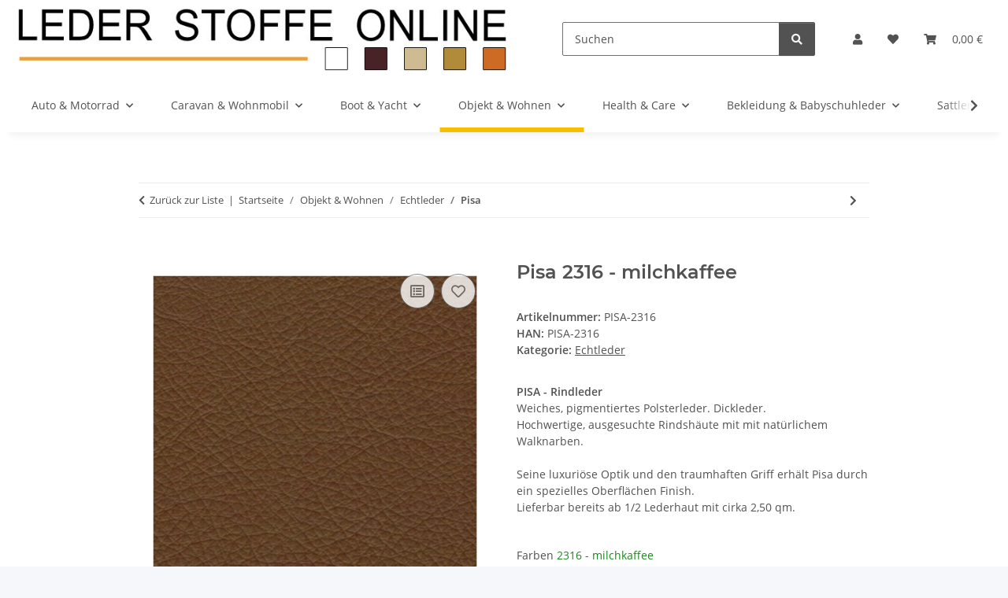

--- FILE ---
content_type: text/html; charset=utf-8
request_url: https://www.leder-stoffe-online.de/Pisa-2316-milchkaffee
body_size: 42579
content:
<!DOCTYPE html>
<html lang="de" itemscope itemtype="https://schema.org/ItemPage">
    
    <head>
        
            <meta http-equiv="content-type" content="text/html; charset=utf-8">
            <meta name="description" itemprop="description" content="Leder-Stoffe-Online PISA - Rindleder Weiches, pigmentiertes Polsterleder Dickleder Hochwertige, ausgesuchte Rindshäute mit mit natürlichem Walknarben Seine">
                        <meta name="viewport" content="width=device-width, initial-scale=1.0">
            <meta http-equiv="X-UA-Compatible" content="IE=edge">
                        <meta name="robots" content="index, follow">

            <meta itemprop="url" content="https://www.leder-stoffe-online.de/Pisa">
            <meta property="og:type" content="website">
            <meta property="og:site_name" content="Pisa 2316 - milchkaffee - Echtleder und Stoffe für Gewerbe und Privat">
            <meta property="og:title" content="Pisa 2316 - milchkaffee - Echtleder und Stoffe für Gewerbe und Privat">
            <meta property="og:description" content="Leder-Stoffe-Online PISA - Rindleder Weiches, pigmentiertes Polsterleder Dickleder Hochwertige, ausgesuchte Rindshäute mit mit natürlichem Walknarben Seine">
            <meta property="og:url" content="https://www.leder-stoffe-online.de/Pisa">

                                    
                            <meta itemprop="image" content="https://www.leder-stoffe-online.de/media/image/product/15978/lg/pisa-2316-milchkaffee.jpg">
                <meta property="og:image" content="https://www.leder-stoffe-online.de/media/image/product/15978/lg/pisa-2316-milchkaffee.jpg">
                <meta property="og:image:width" content="1200">
                <meta property="og:image:height" content="1200">
                    

        <title itemprop="name">Pisa 2316 - milchkaffee - Echtleder und Stoffe für Gewerbe und Privat</title>

                    <link rel="canonical" href="https://www.leder-stoffe-online.de/Pisa">
        
        

        
            <link rel="icon" href="https://www.leder-stoffe-online.de/favicon.ico" sizes="48x48">
            <link rel="icon" href="https://www.leder-stoffe-online.de/favicon.svg" sizes="any" type="image/svg+xml">
            <link rel="apple-touch-icon" href="https://www.leder-stoffe-online.de/apple-touch-icon.png">
            <link rel="manifest" href="https://www.leder-stoffe-online.de/site.webmanifest">
            <meta name="msapplication-TileColor" content="#f8bf00">
            <meta name="msapplication-TileImage" content="https://www.leder-stoffe-online.de/mstile-144x144.png">
        
        
            <meta name="theme-color" content="#f8bf00">
        

        
                                                    
                <style id="criticalCSS">
                    
                        :root{--blue: #007bff;--indigo: #6610f2;--purple: #6f42c1;--pink: #e83e8c;--red: #dc3545;--orange: #fd7e14;--yellow: #ffc107;--green: #28a745;--teal: #20c997;--cyan: #17a2b8;--white: #ffffff;--gray: #707070;--gray-dark: #343a40;--primary: #F8BF00;--secondary: #525252;--success: #1C871E;--info: #525252;--warning: #a56823;--danger: #b90000;--light: #f5f7fa;--dark: #525252;--gray: #707070;--gray-light: #f5f7fa;--gray-medium: #ebebeb;--gray-dark: #9b9b9b;--gray-darker: #525252;--breakpoint-xs: 0;--breakpoint-sm: 576px;--breakpoint-md: 768px;--breakpoint-lg: 992px;--breakpoint-xl: 1300px;--font-family-sans-serif: "Open Sans", sans-serif;--font-family-monospace: SFMono-Regular, Menlo, Monaco, Consolas, "Liberation Mono", "Courier New", monospace}*,*::before,*::after{box-sizing:border-box}html{font-family:sans-serif;line-height:1.15;-webkit-text-size-adjust:100%;-webkit-tap-highlight-color:rgba(0,0,0,0)}article,aside,figcaption,figure,footer,header,hgroup,main,nav,section{display:block}body{margin:0;font-family:"Open Sans",sans-serif;font-size:0.875rem;font-weight:400;line-height:1.5;color:#525252;text-align:left;background-color:#f5f7fa}[tabindex="-1"]:focus:not(:focus-visible){outline:0 !important}hr{box-sizing:content-box;height:0;overflow:visible}h1,h2,h3,h4,h5,h6{margin-top:0;margin-bottom:1rem}p{margin-top:0;margin-bottom:1rem}abbr[title],abbr[data-original-title]{text-decoration:underline;text-decoration:underline dotted;cursor:help;border-bottom:0;text-decoration-skip-ink:none}address{margin-bottom:1rem;font-style:normal;line-height:inherit}ol,ul,dl{margin-top:0;margin-bottom:1rem}ol ol,ul ul,ol ul,ul ol{margin-bottom:0}dt{font-weight:700}dd{margin-bottom:.5rem;margin-left:0}blockquote{margin:0 0 1rem}b,strong{font-weight:bolder}small{font-size:80%}sub,sup{position:relative;font-size:75%;line-height:0;vertical-align:baseline}sub{bottom:-0.25em}sup{top:-0.5em}a{color:#525252;text-decoration:underline;background-color:rgba(0,0,0,0)}a:hover{color:#f8bf00;text-decoration:none}a:not([href]):not([class]){color:inherit;text-decoration:none}a:not([href]):not([class]):hover{color:inherit;text-decoration:none}pre,code,kbd,samp{font-family:SFMono-Regular,Menlo,Monaco,Consolas,"Liberation Mono","Courier New",monospace;font-size:1em}pre{margin-top:0;margin-bottom:1rem;overflow:auto;-ms-overflow-style:scrollbar}figure{margin:0 0 1rem}img{vertical-align:middle;border-style:none}svg{overflow:hidden;vertical-align:middle}table{border-collapse:collapse}caption{padding-top:.75rem;padding-bottom:.75rem;color:#707070;text-align:left;caption-side:bottom}th{text-align:inherit;text-align:-webkit-match-parent}label{display:inline-block;margin-bottom:.5rem}button{border-radius:0}button:focus:not(:focus-visible){outline:0}input,button,select,optgroup,textarea{margin:0;font-family:inherit;font-size:inherit;line-height:inherit}button,input{overflow:visible}button,select{text-transform:none}[role=button]{cursor:pointer}select{word-wrap:normal}button,[type=button],[type=reset],[type=submit]{-webkit-appearance:button}button:not(:disabled),[type=button]:not(:disabled),[type=reset]:not(:disabled),[type=submit]:not(:disabled){cursor:pointer}button::-moz-focus-inner,[type=button]::-moz-focus-inner,[type=reset]::-moz-focus-inner,[type=submit]::-moz-focus-inner{padding:0;border-style:none}input[type=radio],input[type=checkbox]{box-sizing:border-box;padding:0}textarea{overflow:auto;resize:vertical}fieldset{min-width:0;padding:0;margin:0;border:0}legend{display:block;width:100%;max-width:100%;padding:0;margin-bottom:.5rem;font-size:1.5rem;line-height:inherit;color:inherit;white-space:normal}progress{vertical-align:baseline}[type=number]::-webkit-inner-spin-button,[type=number]::-webkit-outer-spin-button{height:auto}[type=search]{outline-offset:-2px;-webkit-appearance:none}[type=search]::-webkit-search-decoration{-webkit-appearance:none}::-webkit-file-upload-button{font:inherit;-webkit-appearance:button}output{display:inline-block}summary{display:list-item;cursor:pointer}template{display:none}[hidden]{display:none !important}.img-fluid{max-width:100%;height:auto}.img-thumbnail{padding:.25rem;background-color:#f5f7fa;border:1px solid #dee2e6;border-radius:.125rem;box-shadow:0 1px 2px rgba(0,0,0,.075);max-width:100%;height:auto}.figure{display:inline-block}.figure-img{margin-bottom:.5rem;line-height:1}.figure-caption{font-size:90%;color:#707070}code{font-size:87.5%;color:#e83e8c;word-wrap:break-word}a>code{color:inherit}kbd{padding:.2rem .4rem;font-size:87.5%;color:#fff;background-color:#212529;border-radius:.125rem;box-shadow:inset 0 -0.1rem 0 rgba(0,0,0,.25)}kbd kbd{padding:0;font-size:100%;font-weight:700;box-shadow:none}pre{display:block;font-size:87.5%;color:#212529}pre code{font-size:inherit;color:inherit;word-break:normal}.pre-scrollable{max-height:340px;overflow-y:scroll}.container,.container-fluid,.container-xl,.container-lg,.container-md,.container-sm{width:100%;padding-right:1rem;padding-left:1rem;margin-right:auto;margin-left:auto}@media(min-width: 576px){.container-sm,.container{max-width:97vw}}@media(min-width: 768px){.container-md,.container-sm,.container{max-width:720px}}@media(min-width: 992px){.container-lg,.container-md,.container-sm,.container{max-width:960px}}@media(min-width: 1300px){.container-xl,.container-lg,.container-md,.container-sm,.container{max-width:1250px}}.row{display:flex;flex-wrap:wrap;margin-right:-1rem;margin-left:-1rem}.no-gutters{margin-right:0;margin-left:0}.no-gutters>.col,.no-gutters>[class*=col-]{padding-right:0;padding-left:0}.col-xl,.col-xl-auto,.col-xl-12,.col-xl-11,.col-xl-10,.col-xl-9,.col-xl-8,.col-xl-7,.col-xl-6,.col-xl-5,.col-xl-4,.col-xl-3,.col-xl-2,.col-xl-1,.col-lg,.col-lg-auto,.col-lg-12,.col-lg-11,.col-lg-10,.col-lg-9,.col-lg-8,.col-lg-7,.col-lg-6,.col-lg-5,.col-lg-4,.col-lg-3,.col-lg-2,.col-lg-1,.col-md,.col-md-auto,.col-md-12,.col-md-11,.col-md-10,.col-md-9,.col-md-8,.col-md-7,.col-md-6,.col-md-5,.col-md-4,.col-md-3,.col-md-2,.col-md-1,.col-sm,.col-sm-auto,.col-sm-12,.col-sm-11,.col-sm-10,.col-sm-9,.col-sm-8,.col-sm-7,.col-sm-6,.col-sm-5,.col-sm-4,.col-sm-3,.col-sm-2,.col-sm-1,.col,.col-auto,.col-12,.col-11,.col-10,.col-9,.col-8,.col-7,.col-6,.col-5,.col-4,.col-3,.col-2,.col-1{position:relative;width:100%;padding-right:1rem;padding-left:1rem}.col{flex-basis:0;flex-grow:1;max-width:100%}.row-cols-1>*{flex:0 0 100%;max-width:100%}.row-cols-2>*{flex:0 0 50%;max-width:50%}.row-cols-3>*{flex:0 0 33.3333333333%;max-width:33.3333333333%}.row-cols-4>*{flex:0 0 25%;max-width:25%}.row-cols-5>*{flex:0 0 20%;max-width:20%}.row-cols-6>*{flex:0 0 16.6666666667%;max-width:16.6666666667%}.col-auto{flex:0 0 auto;width:auto;max-width:100%}.col-1{flex:0 0 8.33333333%;max-width:8.33333333%}.col-2{flex:0 0 16.66666667%;max-width:16.66666667%}.col-3{flex:0 0 25%;max-width:25%}.col-4{flex:0 0 33.33333333%;max-width:33.33333333%}.col-5{flex:0 0 41.66666667%;max-width:41.66666667%}.col-6{flex:0 0 50%;max-width:50%}.col-7{flex:0 0 58.33333333%;max-width:58.33333333%}.col-8{flex:0 0 66.66666667%;max-width:66.66666667%}.col-9{flex:0 0 75%;max-width:75%}.col-10{flex:0 0 83.33333333%;max-width:83.33333333%}.col-11{flex:0 0 91.66666667%;max-width:91.66666667%}.col-12{flex:0 0 100%;max-width:100%}.order-first{order:-1}.order-last{order:13}.order-0{order:0}.order-1{order:1}.order-2{order:2}.order-3{order:3}.order-4{order:4}.order-5{order:5}.order-6{order:6}.order-7{order:7}.order-8{order:8}.order-9{order:9}.order-10{order:10}.order-11{order:11}.order-12{order:12}.offset-1{margin-left:8.33333333%}.offset-2{margin-left:16.66666667%}.offset-3{margin-left:25%}.offset-4{margin-left:33.33333333%}.offset-5{margin-left:41.66666667%}.offset-6{margin-left:50%}.offset-7{margin-left:58.33333333%}.offset-8{margin-left:66.66666667%}.offset-9{margin-left:75%}.offset-10{margin-left:83.33333333%}.offset-11{margin-left:91.66666667%}@media(min-width: 576px){.col-sm{flex-basis:0;flex-grow:1;max-width:100%}.row-cols-sm-1>*{flex:0 0 100%;max-width:100%}.row-cols-sm-2>*{flex:0 0 50%;max-width:50%}.row-cols-sm-3>*{flex:0 0 33.3333333333%;max-width:33.3333333333%}.row-cols-sm-4>*{flex:0 0 25%;max-width:25%}.row-cols-sm-5>*{flex:0 0 20%;max-width:20%}.row-cols-sm-6>*{flex:0 0 16.6666666667%;max-width:16.6666666667%}.col-sm-auto{flex:0 0 auto;width:auto;max-width:100%}.col-sm-1{flex:0 0 8.33333333%;max-width:8.33333333%}.col-sm-2{flex:0 0 16.66666667%;max-width:16.66666667%}.col-sm-3{flex:0 0 25%;max-width:25%}.col-sm-4{flex:0 0 33.33333333%;max-width:33.33333333%}.col-sm-5{flex:0 0 41.66666667%;max-width:41.66666667%}.col-sm-6{flex:0 0 50%;max-width:50%}.col-sm-7{flex:0 0 58.33333333%;max-width:58.33333333%}.col-sm-8{flex:0 0 66.66666667%;max-width:66.66666667%}.col-sm-9{flex:0 0 75%;max-width:75%}.col-sm-10{flex:0 0 83.33333333%;max-width:83.33333333%}.col-sm-11{flex:0 0 91.66666667%;max-width:91.66666667%}.col-sm-12{flex:0 0 100%;max-width:100%}.order-sm-first{order:-1}.order-sm-last{order:13}.order-sm-0{order:0}.order-sm-1{order:1}.order-sm-2{order:2}.order-sm-3{order:3}.order-sm-4{order:4}.order-sm-5{order:5}.order-sm-6{order:6}.order-sm-7{order:7}.order-sm-8{order:8}.order-sm-9{order:9}.order-sm-10{order:10}.order-sm-11{order:11}.order-sm-12{order:12}.offset-sm-0{margin-left:0}.offset-sm-1{margin-left:8.33333333%}.offset-sm-2{margin-left:16.66666667%}.offset-sm-3{margin-left:25%}.offset-sm-4{margin-left:33.33333333%}.offset-sm-5{margin-left:41.66666667%}.offset-sm-6{margin-left:50%}.offset-sm-7{margin-left:58.33333333%}.offset-sm-8{margin-left:66.66666667%}.offset-sm-9{margin-left:75%}.offset-sm-10{margin-left:83.33333333%}.offset-sm-11{margin-left:91.66666667%}}@media(min-width: 768px){.col-md{flex-basis:0;flex-grow:1;max-width:100%}.row-cols-md-1>*{flex:0 0 100%;max-width:100%}.row-cols-md-2>*{flex:0 0 50%;max-width:50%}.row-cols-md-3>*{flex:0 0 33.3333333333%;max-width:33.3333333333%}.row-cols-md-4>*{flex:0 0 25%;max-width:25%}.row-cols-md-5>*{flex:0 0 20%;max-width:20%}.row-cols-md-6>*{flex:0 0 16.6666666667%;max-width:16.6666666667%}.col-md-auto{flex:0 0 auto;width:auto;max-width:100%}.col-md-1{flex:0 0 8.33333333%;max-width:8.33333333%}.col-md-2{flex:0 0 16.66666667%;max-width:16.66666667%}.col-md-3{flex:0 0 25%;max-width:25%}.col-md-4{flex:0 0 33.33333333%;max-width:33.33333333%}.col-md-5{flex:0 0 41.66666667%;max-width:41.66666667%}.col-md-6{flex:0 0 50%;max-width:50%}.col-md-7{flex:0 0 58.33333333%;max-width:58.33333333%}.col-md-8{flex:0 0 66.66666667%;max-width:66.66666667%}.col-md-9{flex:0 0 75%;max-width:75%}.col-md-10{flex:0 0 83.33333333%;max-width:83.33333333%}.col-md-11{flex:0 0 91.66666667%;max-width:91.66666667%}.col-md-12{flex:0 0 100%;max-width:100%}.order-md-first{order:-1}.order-md-last{order:13}.order-md-0{order:0}.order-md-1{order:1}.order-md-2{order:2}.order-md-3{order:3}.order-md-4{order:4}.order-md-5{order:5}.order-md-6{order:6}.order-md-7{order:7}.order-md-8{order:8}.order-md-9{order:9}.order-md-10{order:10}.order-md-11{order:11}.order-md-12{order:12}.offset-md-0{margin-left:0}.offset-md-1{margin-left:8.33333333%}.offset-md-2{margin-left:16.66666667%}.offset-md-3{margin-left:25%}.offset-md-4{margin-left:33.33333333%}.offset-md-5{margin-left:41.66666667%}.offset-md-6{margin-left:50%}.offset-md-7{margin-left:58.33333333%}.offset-md-8{margin-left:66.66666667%}.offset-md-9{margin-left:75%}.offset-md-10{margin-left:83.33333333%}.offset-md-11{margin-left:91.66666667%}}@media(min-width: 992px){.col-lg{flex-basis:0;flex-grow:1;max-width:100%}.row-cols-lg-1>*{flex:0 0 100%;max-width:100%}.row-cols-lg-2>*{flex:0 0 50%;max-width:50%}.row-cols-lg-3>*{flex:0 0 33.3333333333%;max-width:33.3333333333%}.row-cols-lg-4>*{flex:0 0 25%;max-width:25%}.row-cols-lg-5>*{flex:0 0 20%;max-width:20%}.row-cols-lg-6>*{flex:0 0 16.6666666667%;max-width:16.6666666667%}.col-lg-auto{flex:0 0 auto;width:auto;max-width:100%}.col-lg-1{flex:0 0 8.33333333%;max-width:8.33333333%}.col-lg-2{flex:0 0 16.66666667%;max-width:16.66666667%}.col-lg-3{flex:0 0 25%;max-width:25%}.col-lg-4{flex:0 0 33.33333333%;max-width:33.33333333%}.col-lg-5{flex:0 0 41.66666667%;max-width:41.66666667%}.col-lg-6{flex:0 0 50%;max-width:50%}.col-lg-7{flex:0 0 58.33333333%;max-width:58.33333333%}.col-lg-8{flex:0 0 66.66666667%;max-width:66.66666667%}.col-lg-9{flex:0 0 75%;max-width:75%}.col-lg-10{flex:0 0 83.33333333%;max-width:83.33333333%}.col-lg-11{flex:0 0 91.66666667%;max-width:91.66666667%}.col-lg-12{flex:0 0 100%;max-width:100%}.order-lg-first{order:-1}.order-lg-last{order:13}.order-lg-0{order:0}.order-lg-1{order:1}.order-lg-2{order:2}.order-lg-3{order:3}.order-lg-4{order:4}.order-lg-5{order:5}.order-lg-6{order:6}.order-lg-7{order:7}.order-lg-8{order:8}.order-lg-9{order:9}.order-lg-10{order:10}.order-lg-11{order:11}.order-lg-12{order:12}.offset-lg-0{margin-left:0}.offset-lg-1{margin-left:8.33333333%}.offset-lg-2{margin-left:16.66666667%}.offset-lg-3{margin-left:25%}.offset-lg-4{margin-left:33.33333333%}.offset-lg-5{margin-left:41.66666667%}.offset-lg-6{margin-left:50%}.offset-lg-7{margin-left:58.33333333%}.offset-lg-8{margin-left:66.66666667%}.offset-lg-9{margin-left:75%}.offset-lg-10{margin-left:83.33333333%}.offset-lg-11{margin-left:91.66666667%}}@media(min-width: 1300px){.col-xl{flex-basis:0;flex-grow:1;max-width:100%}.row-cols-xl-1>*{flex:0 0 100%;max-width:100%}.row-cols-xl-2>*{flex:0 0 50%;max-width:50%}.row-cols-xl-3>*{flex:0 0 33.3333333333%;max-width:33.3333333333%}.row-cols-xl-4>*{flex:0 0 25%;max-width:25%}.row-cols-xl-5>*{flex:0 0 20%;max-width:20%}.row-cols-xl-6>*{flex:0 0 16.6666666667%;max-width:16.6666666667%}.col-xl-auto{flex:0 0 auto;width:auto;max-width:100%}.col-xl-1{flex:0 0 8.33333333%;max-width:8.33333333%}.col-xl-2{flex:0 0 16.66666667%;max-width:16.66666667%}.col-xl-3{flex:0 0 25%;max-width:25%}.col-xl-4{flex:0 0 33.33333333%;max-width:33.33333333%}.col-xl-5{flex:0 0 41.66666667%;max-width:41.66666667%}.col-xl-6{flex:0 0 50%;max-width:50%}.col-xl-7{flex:0 0 58.33333333%;max-width:58.33333333%}.col-xl-8{flex:0 0 66.66666667%;max-width:66.66666667%}.col-xl-9{flex:0 0 75%;max-width:75%}.col-xl-10{flex:0 0 83.33333333%;max-width:83.33333333%}.col-xl-11{flex:0 0 91.66666667%;max-width:91.66666667%}.col-xl-12{flex:0 0 100%;max-width:100%}.order-xl-first{order:-1}.order-xl-last{order:13}.order-xl-0{order:0}.order-xl-1{order:1}.order-xl-2{order:2}.order-xl-3{order:3}.order-xl-4{order:4}.order-xl-5{order:5}.order-xl-6{order:6}.order-xl-7{order:7}.order-xl-8{order:8}.order-xl-9{order:9}.order-xl-10{order:10}.order-xl-11{order:11}.order-xl-12{order:12}.offset-xl-0{margin-left:0}.offset-xl-1{margin-left:8.33333333%}.offset-xl-2{margin-left:16.66666667%}.offset-xl-3{margin-left:25%}.offset-xl-4{margin-left:33.33333333%}.offset-xl-5{margin-left:41.66666667%}.offset-xl-6{margin-left:50%}.offset-xl-7{margin-left:58.33333333%}.offset-xl-8{margin-left:66.66666667%}.offset-xl-9{margin-left:75%}.offset-xl-10{margin-left:83.33333333%}.offset-xl-11{margin-left:91.66666667%}}.nav{display:flex;flex-wrap:wrap;padding-left:0;margin-bottom:0;list-style:none}.nav-link{display:block;padding:.5rem 1rem;text-decoration:none}.nav-link:hover,.nav-link:focus{text-decoration:none}.nav-link.disabled{color:#707070;pointer-events:none;cursor:default}.nav-tabs{border-bottom:1px solid #dee2e6}.nav-tabs .nav-link{margin-bottom:-1px;background-color:rgba(0,0,0,0);border:1px solid rgba(0,0,0,0);border-top-left-radius:0;border-top-right-radius:0}.nav-tabs .nav-link:hover,.nav-tabs .nav-link:focus{isolation:isolate;border-color:rgba(0,0,0,0)}.nav-tabs .nav-link.disabled{color:#707070;background-color:rgba(0,0,0,0);border-color:rgba(0,0,0,0)}.nav-tabs .nav-link.active,.nav-tabs .nav-item.show .nav-link{color:#525252;background-color:rgba(0,0,0,0);border-color:#f8bf00}.nav-tabs .dropdown-menu{margin-top:-1px;border-top-left-radius:0;border-top-right-radius:0}.nav-pills .nav-link{background:none;border:0;border-radius:.125rem}.nav-pills .nav-link.active,.nav-pills .show>.nav-link{color:#fff;background-color:#f8bf00}.nav-fill>.nav-link,.nav-fill .nav-item{flex:1 1 auto;text-align:center}.nav-justified>.nav-link,.nav-justified .nav-item{flex-basis:0;flex-grow:1;text-align:center}.tab-content>.tab-pane{display:none}.tab-content>.active{display:block}.navbar{position:relative;display:flex;flex-wrap:wrap;align-items:center;justify-content:space-between;padding:.4rem 1rem}.navbar .container,.navbar .container-fluid,.navbar .container-sm,.navbar .container-md,.navbar .container-lg,.navbar .container-xl{display:flex;flex-wrap:wrap;align-items:center;justify-content:space-between}.navbar-brand{display:inline-block;padding-top:.40625rem;padding-bottom:.40625rem;margin-right:1rem;font-size:1rem;line-height:inherit;white-space:nowrap}.navbar-brand:hover,.navbar-brand:focus{text-decoration:none}.navbar-nav{display:flex;flex-direction:column;padding-left:0;margin-bottom:0;list-style:none}.navbar-nav .nav-link{padding-right:0;padding-left:0}.navbar-nav .dropdown-menu{position:static;float:none}.navbar-text{display:inline-block;padding-top:.5rem;padding-bottom:.5rem}.navbar-collapse{flex-basis:100%;flex-grow:1;align-items:center}.navbar-toggler{padding:.25rem .75rem;font-size:1rem;line-height:1;background-color:rgba(0,0,0,0);border:1px solid rgba(0,0,0,0);border-radius:.125rem}.navbar-toggler:hover,.navbar-toggler:focus{text-decoration:none}.navbar-toggler-icon{display:inline-block;width:1.5em;height:1.5em;vertical-align:middle;content:"";background:50%/100% 100% no-repeat}.navbar-nav-scroll{max-height:75vh;overflow-y:auto}@media(max-width: 575.98px){.navbar-expand-sm>.container,.navbar-expand-sm>.container-fluid,.navbar-expand-sm>.container-sm,.navbar-expand-sm>.container-md,.navbar-expand-sm>.container-lg,.navbar-expand-sm>.container-xl{padding-right:0;padding-left:0}}@media(min-width: 576px){.navbar-expand-sm{flex-flow:row nowrap;justify-content:flex-start}.navbar-expand-sm .navbar-nav{flex-direction:row}.navbar-expand-sm .navbar-nav .dropdown-menu{position:absolute}.navbar-expand-sm .navbar-nav .nav-link{padding-right:1.5rem;padding-left:1.5rem}.navbar-expand-sm>.container,.navbar-expand-sm>.container-fluid,.navbar-expand-sm>.container-sm,.navbar-expand-sm>.container-md,.navbar-expand-sm>.container-lg,.navbar-expand-sm>.container-xl{flex-wrap:nowrap}.navbar-expand-sm .navbar-nav-scroll{overflow:visible}.navbar-expand-sm .navbar-collapse{display:flex !important;flex-basis:auto}.navbar-expand-sm .navbar-toggler{display:none}}@media(max-width: 767.98px){.navbar-expand-md>.container,.navbar-expand-md>.container-fluid,.navbar-expand-md>.container-sm,.navbar-expand-md>.container-md,.navbar-expand-md>.container-lg,.navbar-expand-md>.container-xl{padding-right:0;padding-left:0}}@media(min-width: 768px){.navbar-expand-md{flex-flow:row nowrap;justify-content:flex-start}.navbar-expand-md .navbar-nav{flex-direction:row}.navbar-expand-md .navbar-nav .dropdown-menu{position:absolute}.navbar-expand-md .navbar-nav .nav-link{padding-right:1.5rem;padding-left:1.5rem}.navbar-expand-md>.container,.navbar-expand-md>.container-fluid,.navbar-expand-md>.container-sm,.navbar-expand-md>.container-md,.navbar-expand-md>.container-lg,.navbar-expand-md>.container-xl{flex-wrap:nowrap}.navbar-expand-md .navbar-nav-scroll{overflow:visible}.navbar-expand-md .navbar-collapse{display:flex !important;flex-basis:auto}.navbar-expand-md .navbar-toggler{display:none}}@media(max-width: 991.98px){.navbar-expand-lg>.container,.navbar-expand-lg>.container-fluid,.navbar-expand-lg>.container-sm,.navbar-expand-lg>.container-md,.navbar-expand-lg>.container-lg,.navbar-expand-lg>.container-xl{padding-right:0;padding-left:0}}@media(min-width: 992px){.navbar-expand-lg{flex-flow:row nowrap;justify-content:flex-start}.navbar-expand-lg .navbar-nav{flex-direction:row}.navbar-expand-lg .navbar-nav .dropdown-menu{position:absolute}.navbar-expand-lg .navbar-nav .nav-link{padding-right:1.5rem;padding-left:1.5rem}.navbar-expand-lg>.container,.navbar-expand-lg>.container-fluid,.navbar-expand-lg>.container-sm,.navbar-expand-lg>.container-md,.navbar-expand-lg>.container-lg,.navbar-expand-lg>.container-xl{flex-wrap:nowrap}.navbar-expand-lg .navbar-nav-scroll{overflow:visible}.navbar-expand-lg .navbar-collapse{display:flex !important;flex-basis:auto}.navbar-expand-lg .navbar-toggler{display:none}}@media(max-width: 1299.98px){.navbar-expand-xl>.container,.navbar-expand-xl>.container-fluid,.navbar-expand-xl>.container-sm,.navbar-expand-xl>.container-md,.navbar-expand-xl>.container-lg,.navbar-expand-xl>.container-xl{padding-right:0;padding-left:0}}@media(min-width: 1300px){.navbar-expand-xl{flex-flow:row nowrap;justify-content:flex-start}.navbar-expand-xl .navbar-nav{flex-direction:row}.navbar-expand-xl .navbar-nav .dropdown-menu{position:absolute}.navbar-expand-xl .navbar-nav .nav-link{padding-right:1.5rem;padding-left:1.5rem}.navbar-expand-xl>.container,.navbar-expand-xl>.container-fluid,.navbar-expand-xl>.container-sm,.navbar-expand-xl>.container-md,.navbar-expand-xl>.container-lg,.navbar-expand-xl>.container-xl{flex-wrap:nowrap}.navbar-expand-xl .navbar-nav-scroll{overflow:visible}.navbar-expand-xl .navbar-collapse{display:flex !important;flex-basis:auto}.navbar-expand-xl .navbar-toggler{display:none}}.navbar-expand{flex-flow:row nowrap;justify-content:flex-start}.navbar-expand>.container,.navbar-expand>.container-fluid,.navbar-expand>.container-sm,.navbar-expand>.container-md,.navbar-expand>.container-lg,.navbar-expand>.container-xl{padding-right:0;padding-left:0}.navbar-expand .navbar-nav{flex-direction:row}.navbar-expand .navbar-nav .dropdown-menu{position:absolute}.navbar-expand .navbar-nav .nav-link{padding-right:1.5rem;padding-left:1.5rem}.navbar-expand>.container,.navbar-expand>.container-fluid,.navbar-expand>.container-sm,.navbar-expand>.container-md,.navbar-expand>.container-lg,.navbar-expand>.container-xl{flex-wrap:nowrap}.navbar-expand .navbar-nav-scroll{overflow:visible}.navbar-expand .navbar-collapse{display:flex !important;flex-basis:auto}.navbar-expand .navbar-toggler{display:none}.navbar-light .navbar-brand{color:rgba(0,0,0,.9)}.navbar-light .navbar-brand:hover,.navbar-light .navbar-brand:focus{color:rgba(0,0,0,.9)}.navbar-light .navbar-nav .nav-link{color:#525252}.navbar-light .navbar-nav .nav-link:hover,.navbar-light .navbar-nav .nav-link:focus{color:#f8bf00}.navbar-light .navbar-nav .nav-link.disabled{color:rgba(0,0,0,.3)}.navbar-light .navbar-nav .show>.nav-link,.navbar-light .navbar-nav .active>.nav-link,.navbar-light .navbar-nav .nav-link.show,.navbar-light .navbar-nav .nav-link.active{color:rgba(0,0,0,.9)}.navbar-light .navbar-toggler{color:#525252;border-color:rgba(0,0,0,.1)}.navbar-light .navbar-toggler-icon{background-image:url("data:image/svg+xml,%3csvg xmlns='http://www.w3.org/2000/svg' width='30' height='30' viewBox='0 0 30 30'%3e%3cpath stroke='%23525252' stroke-linecap='round' stroke-miterlimit='10' stroke-width='2' d='M4 7h22M4 15h22M4 23h22'/%3e%3c/svg%3e")}.navbar-light .navbar-text{color:#525252}.navbar-light .navbar-text a{color:rgba(0,0,0,.9)}.navbar-light .navbar-text a:hover,.navbar-light .navbar-text a:focus{color:rgba(0,0,0,.9)}.navbar-dark .navbar-brand{color:#fff}.navbar-dark .navbar-brand:hover,.navbar-dark .navbar-brand:focus{color:#fff}.navbar-dark .navbar-nav .nav-link{color:rgba(255,255,255,.5)}.navbar-dark .navbar-nav .nav-link:hover,.navbar-dark .navbar-nav .nav-link:focus{color:rgba(255,255,255,.75)}.navbar-dark .navbar-nav .nav-link.disabled{color:rgba(255,255,255,.25)}.navbar-dark .navbar-nav .show>.nav-link,.navbar-dark .navbar-nav .active>.nav-link,.navbar-dark .navbar-nav .nav-link.show,.navbar-dark .navbar-nav .nav-link.active{color:#fff}.navbar-dark .navbar-toggler{color:rgba(255,255,255,.5);border-color:rgba(255,255,255,.1)}.navbar-dark .navbar-toggler-icon{background-image:url("data:image/svg+xml,%3csvg xmlns='http://www.w3.org/2000/svg' width='30' height='30' viewBox='0 0 30 30'%3e%3cpath stroke='rgba%28255, 255, 255, 0.5%29' stroke-linecap='round' stroke-miterlimit='10' stroke-width='2' d='M4 7h22M4 15h22M4 23h22'/%3e%3c/svg%3e")}.navbar-dark .navbar-text{color:rgba(255,255,255,.5)}.navbar-dark .navbar-text a{color:#fff}.navbar-dark .navbar-text a:hover,.navbar-dark .navbar-text a:focus{color:#fff}.pagination-sm .page-item.active .page-link::after,.pagination-sm .page-item.active .page-text::after{left:.375rem;right:.375rem}.pagination-lg .page-item.active .page-link::after,.pagination-lg .page-item.active .page-text::after{left:1.125rem;right:1.125rem}.page-item{position:relative}.page-item.active{font-weight:700}.page-item.active .page-link::after,.page-item.active .page-text::after{content:"";position:absolute;left:.5625rem;bottom:0;right:.5625rem;border-bottom:4px solid #f8bf00}@media(min-width: 768px){.dropdown-item.page-item{background-color:rgba(0,0,0,0)}}.page-link,.page-text{text-decoration:none}.pagination{margin-bottom:0;justify-content:space-between;align-items:center}@media(min-width: 768px){.pagination{justify-content:normal}.pagination .dropdown>.btn{display:none}.pagination .dropdown-menu{position:static !important;transform:none !important;display:flex;margin:0;padding:0;border:0;min-width:auto}.pagination .dropdown-item{width:auto;display:inline-block;padding:0}.pagination .dropdown-item.active{background-color:rgba(0,0,0,0);color:#525252}.pagination .dropdown-item:hover{background-color:rgba(0,0,0,0)}.pagination .pagination-site{display:none}}@media(max-width: 767.98px){.pagination .dropdown-item{padding:0}.pagination .dropdown-item.active .page-link,.pagination .dropdown-item.active .page-text,.pagination .dropdown-item:active .page-link,.pagination .dropdown-item:active .page-text{color:#525252}}.productlist-page-nav{align-items:center}.productlist-page-nav .pagination{margin:0}.productlist-page-nav .displayoptions{margin-bottom:1rem}@media(min-width: 768px){.productlist-page-nav .displayoptions{margin-bottom:0}}.productlist-page-nav .displayoptions .btn-group+.btn-group+.btn-group{margin-left:.5rem}.productlist-page-nav .result-option-wrapper{margin-right:.5rem}.productlist-page-nav .productlist-item-info{margin-bottom:.5rem;margin-left:auto;margin-right:auto;display:flex}@media(min-width: 768px){.productlist-page-nav .productlist-item-info{margin-right:0;margin-bottom:0}.productlist-page-nav .productlist-item-info.productlist-item-border{border-right:1px solid #ebebeb;padding-right:1rem}}.productlist-page-nav.productlist-page-nav-header-m{margin-top:3rem}@media(min-width: 768px){.productlist-page-nav.productlist-page-nav-header-m{margin-top:2rem}.productlist-page-nav.productlist-page-nav-header-m>.col{margin-top:1rem}}.productlist-page-nav-bottom{margin-bottom:2rem}.pagination-wrapper{margin-bottom:1rem;align-items:center;border-top:1px solid #f5f7fa;border-bottom:1px solid #f5f7fa;padding-top:.5rem;padding-bottom:.5rem}.pagination-wrapper .pagination-entries{font-weight:700;margin-bottom:1rem}@media(min-width: 768px){.pagination-wrapper .pagination-entries{margin-bottom:0}}.pagination-wrapper .pagination-selects{margin-left:auto;margin-top:1rem}@media(min-width: 768px){.pagination-wrapper .pagination-selects{margin-left:0;margin-top:0}}.pagination-wrapper .pagination-selects .pagination-selects-entries{margin-bottom:1rem}@media(min-width: 768px){.pagination-wrapper .pagination-selects .pagination-selects-entries{margin-right:1rem;margin-bottom:0}}.pagination-no-wrapper{border:0;padding-top:0;padding-bottom:0}.topbar-wrapper{position:relative;z-index:1021;flex-direction:row-reverse}.sticky-header header{position:sticky;top:0}#jtl-nav-wrapper .form-control::placeholder,#jtl-nav-wrapper .form-control:focus::placeholder{color:#525252}#jtl-nav-wrapper .label-slide .form-group:not(.exclude-from-label-slide):not(.checkbox) label{background:#fff;color:#525252}header{box-shadow:0 1rem .5625rem -0.75rem rgba(0,0,0,.06);position:relative;z-index:1020}header .dropdown-menu{background-color:#fff;color:#525252}header .navbar-toggler{color:#525252}header .navbar-brand img{max-width:50vw;object-fit:contain}header .nav-right .dropdown-menu{margin-top:-0.03125rem;box-shadow:inset 0 1rem .5625rem -0.75rem rgba(0,0,0,.06)}@media(min-width: 992px){header #mainNavigation{margin-right:1rem}}@media(max-width: 991.98px){header .navbar-brand img{max-width:30vw}header .dropup,header .dropright,header .dropdown,header .dropleft,header .col,header [class*=col-]{position:static}header .navbar-collapse{position:fixed;top:0;left:0;display:block;height:100vh !important;-webkit-overflow-scrolling:touch;max-width:16.875rem;transition:all .2s ease-in-out;z-index:1050;width:100%;background:#fff}header .navbar-collapse:not(.show){transform:translateX(-100%)}header .navbar-nav{transition:all .2s ease-in-out}header .navbar-nav .nav-item,header .navbar-nav .nav-link{margin-left:0;margin-right:0;padding-left:1rem;padding-right:1rem;padding-top:1rem;padding-bottom:1rem}header .navbar-nav .nav-link{margin-top:-1rem;margin-bottom:-1rem;margin-left:-1rem;margin-right:-1rem;display:flex;align-items:center;justify-content:space-between}header .navbar-nav .nav-link::after{content:'\f054' !important;font-family:"Font Awesome 5 Free" !important;font-weight:900;margin-left:.5rem;margin-top:0;font-size:.75em}header .navbar-nav .nav-item.dropdown>.nav-link>.product-count{display:none}header .navbar-nav .nav-item:not(.dropdown) .nav-link::after{display:none}header .navbar-nav .dropdown-menu{position:absolute;left:100%;top:0;box-shadow:none;width:100%;padding:0;margin:0}header .navbar-nav .dropdown-menu:not(.show){display:none}header .navbar-nav .dropdown-body{margin:0}header .navbar-nav .nav{flex-direction:column}header .nav-mobile-header{padding-left:1rem;padding-right:1rem}header .nav-mobile-header>.row{height:3.125rem}header .nav-mobile-header .nav-mobile-header-hr{margin-top:0;margin-bottom:0}header .nav-mobile-body{height:calc(100vh - 3.125rem);height:calc(var(--vh, 1vh)*100 - 3.125rem);overflow-y:auto;position:relative}header .nav-scrollbar-inner{overflow:visible}header .nav-right{font-size:1rem}header .nav-right .dropdown-menu{width:100%}}@media(min-width: 992px){header .navbar-collapse{height:4.3125rem}header .navbar-nav>.nav-item>.nav-link{position:relative;padding:1.5rem}header .navbar-nav>.nav-item>.nav-link::before{content:"";position:absolute;bottom:0;left:50%;transform:translateX(-50%);border-width:0 0 6px;border-color:#f8bf00;border-style:solid;transition:width .4s;width:0}header .navbar-nav>.nav-item.active>.nav-link::before,header .navbar-nav>.nav-item:hover>.nav-link::before,header .navbar-nav>.nav-item.hover>.nav-link::before{width:100%}header .navbar-nav>.nav-item>.dropdown-menu{max-height:calc(100vh - 12.5rem);overflow:auto;margin-top:-0.03125rem;box-shadow:inset 0 1rem .5625rem -0.75rem rgba(0,0,0,.06)}header .navbar-nav>.nav-item.dropdown-full{position:static}header .navbar-nav>.nav-item.dropdown-full .dropdown-menu{width:100%}header .navbar-nav>.nav-item .product-count{display:none}header .navbar-nav>.nav-item .nav{flex-wrap:wrap}header .navbar-nav .nav .nav-link{padding:0}header .navbar-nav .nav .nav-link::after{display:none}header .navbar-nav .dropdown .nav-item{width:100%}header .nav-mobile-body{align-self:flex-start;width:100%}header .nav-scrollbar-inner{width:100%}header .nav-right .nav-link{padding-top:1.5rem;padding-bottom:1.5rem}header .submenu-headline::after{display:none}header .submenu-headline-toplevel{font-family:Montserrat,sans-serif;font-size:1rem;border-bottom:1px solid #ebebeb;margin-bottom:1rem}header .subcategory-wrapper .categories-recursive-dropdown{display:block;position:static !important;box-shadow:none}header .subcategory-wrapper .categories-recursive-dropdown>.nav{flex-direction:column}header .subcategory-wrapper .categories-recursive-dropdown .categories-recursive-dropdown{margin-left:.25rem}}header .submenu-headline-image{margin-bottom:1rem;display:none}@media(min-width: 992px){header .submenu-headline-image{display:block}}header #burger-menu{margin-right:1rem}header .table,header .dropdown-item,header .btn-outline-primary{color:#525252}header .dropdown-item{background-color:rgba(0,0,0,0)}header .dropdown-item:hover{background-color:#f5f7fa}header .btn-outline-primary:hover{color:#525252}@media(min-width: 992px){.nav-item-lg-m{margin-top:1.5rem;margin-bottom:1.5rem}}.fixed-search{background-color:#fff;box-shadow:0 .25rem .5rem rgba(0,0,0,.2);padding-top:.5rem;padding-bottom:.5rem}.fixed-search .form-control{background-color:#fff;color:#525252}.fixed-search .form-control::placeholder{color:#525252}.main-search .twitter-typeahead{display:flex;flex-grow:1}.form-clear{align-items:center;bottom:8px;color:#525252;cursor:pointer;display:flex;height:24px;justify-content:center;position:absolute;right:52px;width:24px;z-index:10}.account-icon-dropdown .account-icon-dropdown-pass{margin-bottom:2rem}.account-icon-dropdown .dropdown-footer{background-color:#f5f7fa}.account-icon-dropdown .dropdown-footer a{text-decoration:underline}.account-icon-dropdown .account-icon-dropdown-logout{padding-bottom:.5rem}.cart-dropdown-shipping-notice{color:#707070}.is-checkout header,.is-checkout .navbar{height:2.8rem}@media(min-width: 992px){.is-checkout header,.is-checkout .navbar{height:4.2625rem}}.is-checkout .search-form-wrapper-fixed,.is-checkout .fixed-search{display:none}@media(max-width: 991.98px){.nav-icons{height:2.8rem}}.search-form-wrapper-fixed{padding-top:.5rem;padding-bottom:.5rem}.full-width-mega .main-search-wrapper .twitter-typeahead{flex:1}@media(min-width: 992px){.full-width-mega .main-search-wrapper{display:block}}@media(max-width: 991.98px){.full-width-mega.sticky-top .main-search-wrapper{padding-right:0;padding-left:0;flex:0 0 auto;width:auto;max-width:100%}.full-width-mega.sticky-top .main-search-wrapper+.col,.full-width-mega.sticky-top .main-search-wrapper a{padding-left:0}.full-width-mega.sticky-top .main-search-wrapper .nav-link{padding-right:.7rem}.full-width-mega .secure-checkout-icon{flex:0 0 auto;width:auto;max-width:100%;margin-left:auto}.full-width-mega .toggler-logo-wrapper{position:initial;width:max-content}}.full-width-mega .nav-icons-wrapper{padding-left:0}.full-width-mega .nav-logo-wrapper{padding-right:0;margin-right:auto}@media(min-width: 992px){.full-width-mega .navbar-expand-lg .nav-multiple-row .navbar-nav{flex-wrap:wrap}.full-width-mega #mainNavigation.nav-multiple-row{height:auto;margin-right:0}.full-width-mega .nav-multiple-row .nav-scrollbar-inner{padding-bottom:0}.full-width-mega .nav-multiple-row .nav-scrollbar-arrow{display:none}.full-width-mega .menu-search-position-center .main-search-wrapper{margin-right:auto}.full-width-mega .menu-search-position-left .main-search-wrapper{margin-right:auto}.full-width-mega .menu-search-position-left .nav-logo-wrapper{margin-right:initial}.full-width-mega .menu-center-center.menu-multiple-rows-multiple .nav-scrollbar-inner{justify-content:center}.full-width-mega .menu-center-space-between.menu-multiple-rows-multiple .nav-scrollbar-inner{justify-content:space-between}}@media(min-width: 992px){header.full-width-mega .nav-right .dropdown-menu{box-shadow:0 0 7px #000}header .nav-multiple-row .navbar-nav>.nav-item>.nav-link{padding:1rem 1.5rem}}.slick-slider{position:relative;display:block;box-sizing:border-box;-webkit-touch-callout:none;-webkit-user-select:none;-khtml-user-select:none;-moz-user-select:none;-ms-user-select:none;user-select:none;-ms-touch-action:pan-y;touch-action:pan-y;-webkit-tap-highlight-color:rgba(0,0,0,0)}.slick-list{position:relative;overflow:hidden;display:block;margin:0;padding:0}.slick-list:focus{outline:none}.slick-list.dragging{cursor:pointer;cursor:hand}.slick-slider .slick-track,.slick-slider .slick-list{-webkit-transform:translate3d(0, 0, 0);-moz-transform:translate3d(0, 0, 0);-ms-transform:translate3d(0, 0, 0);-o-transform:translate3d(0, 0, 0);transform:translate3d(0, 0, 0)}.slick-track{position:relative;left:0;top:0;display:block;margin-left:auto;margin-right:auto;margin-bottom:2px}.slick-track:before,.slick-track:after{content:"";display:table}.slick-track:after{clear:both}.slick-loading .slick-track{visibility:hidden}.slick-slide{float:left;height:100%;min-height:1px;display:none}[dir=rtl] .slick-slide{float:right}.slick-slide img{display:block}.slick-slide.slick-loading img{display:none}.slick-slide.dragging img{pointer-events:none}.slick-initialized .slick-slide{display:block}.slick-loading .slick-slide{visibility:hidden}.slick-vertical .slick-slide{display:block;height:auto;border:1px solid rgba(0,0,0,0)}.slick-arrow.slick-hidden{display:none}:root{--vh: 1vh}.fa,.fas,.far,.fal{display:inline-block}h1,h2,h3,h4,h5,h6,.h1,.h2,.h3,.sidepanel-left .box-normal .box-normal-link,.productlist-filter-headline,.h4,.h5,.h6{margin-bottom:1rem;font-family:Montserrat,sans-serif;font-weight:400;line-height:1.2;color:#525252}h1,.h1{font-size:1.875rem}h2,.h2{font-size:1.5rem}h3,.h3,.sidepanel-left .box-normal .box-normal-link,.productlist-filter-headline{font-size:1rem}h4,.h4{font-size:0.875rem}h5,.h5{font-size:0.875rem}h6,.h6{font-size:0.875rem}.btn-skip-to{position:absolute;top:0;transition:transform 200ms;transform:scale(0);margin:1%;z-index:1070;background:#fff;border:3px solid #f8bf00;font-weight:400;color:#525252;text-align:center;vertical-align:middle;padding:.625rem .9375rem;border-radius:.125rem;font-weight:bolder;text-decoration:none}.btn-skip-to:focus{transform:scale(1)}.slick-slide a:hover,.slick-slide a:focus{color:#f8bf00;text-decoration:none}.slick-slide a:not([href]):not([class]):hover,.slick-slide a:not([href]):not([class]):focus{color:inherit;text-decoration:none}.banner .img-fluid{width:100%}.label-slide .form-group:not(.exclude-from-label-slide):not(.checkbox) label{display:none}.modal{display:none}.carousel-thumbnails .slick-arrow{opacity:0}.slick-dots{flex:0 0 100%;display:flex;justify-content:center;align-items:center;font-size:0;line-height:0;padding:0;height:1rem;width:100%;margin:2rem 0 0}.slick-dots li{margin:0 .25rem;list-style-type:none}.slick-dots li button{width:.75rem;height:.75rem;padding:0;border-radius:50%;border:.125rem solid #ebebeb;background-color:#ebebeb;transition:all .2s ease-in-out}.slick-dots li.slick-active button{background-color:#525252;border-color:#525252}.consent-modal:not(.active){display:none}.consent-banner-icon{width:1em;height:1em}.mini>#consent-banner{display:none}html{overflow-y:scroll}.dropdown-menu{display:none}.dropdown-toggle::after{content:"";margin-left:.5rem;display:inline-block}.list-unstyled,.list-icons{padding-left:0;list-style:none}.input-group{position:relative;display:flex;flex-wrap:wrap;align-items:stretch;width:100%}.input-group>.form-control{flex:1 1 auto;width:1%}#main-wrapper{background:#fff}.container-fluid-xl{max-width:103.125rem}.nav-dividers .nav-item{position:relative}.nav-dividers .nav-item:not(:last-child)::after{content:"";position:absolute;right:0;top:.5rem;height:calc(100% - 1rem);border-right:.0625rem solid currentColor}.nav-link{text-decoration:none}.nav-scrollbar{overflow:hidden;display:flex;align-items:center}.nav-scrollbar .nav,.nav-scrollbar .navbar-nav{flex-wrap:nowrap}.nav-scrollbar .nav-item{white-space:nowrap}.nav-scrollbar-inner{overflow-x:auto;padding-bottom:1.5rem;align-self:flex-start}#shop-nav{align-items:center;flex-shrink:0;margin-left:auto}@media(max-width: 767.98px){#shop-nav .nav-link{padding-left:.7rem;padding-right:.7rem}}.has-left-sidebar .breadcrumb-container{padding-left:0;padding-right:0}.breadcrumb{display:flex;flex-wrap:wrap;padding:.5rem 0;margin-bottom:0;list-style:none;background-color:rgba(0,0,0,0);border-radius:0}.breadcrumb-item{display:none}@media(min-width: 768px){.breadcrumb-item{display:flex}}.breadcrumb-item.active{font-weight:700}.breadcrumb-item.first{padding-left:0}.breadcrumb-item.first::before{display:none}.breadcrumb-item+.breadcrumb-item{padding-left:.5rem}.breadcrumb-item+.breadcrumb-item::before{display:inline-block;padding-right:.5rem;color:#707070;content:"/"}.breadcrumb-item.active{color:#525252;font-weight:700}.breadcrumb-item.first::before{display:none}.breadcrumb-arrow{display:flex}@media(min-width: 768px){.breadcrumb-arrow{display:none}}.breadcrumb-arrow:first-child::before{content:'\f053' !important;font-family:"Font Awesome 5 Free" !important;font-weight:900;margin-right:6px}.breadcrumb-arrow:not(:first-child){padding-left:0}.breadcrumb-arrow:not(:first-child)::before{content:none}.breadcrumb-wrapper{margin-bottom:2rem}@media(min-width: 992px){.breadcrumb-wrapper{border-style:solid;border-color:#ebebeb;border-width:1px 0}}.breadcrumb{font-size:0.8125rem}.breadcrumb a{text-decoration:none}.breadcrumb-back{padding-right:1rem;margin-right:1rem;border-right:1px solid #ebebeb}.hr-sect{display:flex;justify-content:center;flex-basis:100%;align-items:center;color:#525252;margin:8px 0;font-size:1.5rem;font-family:Montserrat,sans-serif}.hr-sect::before{margin:0 30px 0 0}.hr-sect::after{margin:0 0 0 30px}.hr-sect::before,.hr-sect::after{content:"";flex-grow:1;background:rgba(0,0,0,.1);height:1px;font-size:0;line-height:0}.hr-sect a{text-decoration:none;border-bottom:.375rem solid rgba(0,0,0,0);font-weight:700}@media(max-width: 991.98px){.hr-sect{text-align:center;border-top:1px solid rgba(0,0,0,.1);border-bottom:1px solid rgba(0,0,0,.1);padding:15px 0;margin:15px 0}.hr-sect::before,.hr-sect::after{margin:0;flex-grow:unset}.hr-sect a{border-bottom:none;margin:auto}}.slick-slider-other.is-not-opc{margin-bottom:2rem}.slick-slider-other.is-not-opc .carousel{margin-bottom:1.5rem}.slick-slider-other .slick-slider-other-container{padding-left:0;padding-right:0}@media(min-width: 768px){.slick-slider-other .slick-slider-other-container{padding-left:1rem;padding-right:1rem}}.slick-slider-other .hr-sect{margin-bottom:2rem}#header-top-bar{position:relative;z-index:1021;flex-direction:row-reverse}#header-top-bar,header{background-color:#fff;color:#525252}.img-aspect-ratio{width:100%;height:auto}header{box-shadow:0 1rem .5625rem -0.75rem rgba(0,0,0,.06);position:relative;z-index:1020}header .navbar{padding:0;position:static}@media(min-width: 992px){header{padding-bottom:0}header .navbar-brand{margin-right:3rem}}header .navbar-brand{padding:.4rem;outline-offset:-3px}header .navbar-brand img{height:2rem;width:auto}header .nav-right .dropdown-menu{margin-top:-0.03125rem;box-shadow:inset 0 1rem .5625rem -0.75rem rgba(0,0,0,.06)}@media(min-width: 992px){header .navbar-brand{padding-top:.6rem;padding-bottom:.6rem}header .navbar-brand img{height:3.0625rem}header .navbar-collapse{height:4.3125rem}header .navbar-nav>.nav-item>.nav-link{position:relative;padding:1.5rem}header .navbar-nav>.nav-item>.nav-link::before{content:"";position:absolute;bottom:0;left:50%;transform:translateX(-50%);border-width:0 0 6px;border-color:#f8bf00;border-style:solid;transition:width .4s;width:0}header .navbar-nav>.nav-item>.nav-link:focus{outline-offset:-2px}header .navbar-nav>.nav-item.active>.nav-link::before,header .navbar-nav>.nav-item:hover>.nav-link::before,header .navbar-nav>.nav-item.hover>.nav-link::before{width:100%}header .navbar-nav>.nav-item .nav{flex-wrap:wrap}header .navbar-nav .nav .nav-link{padding:0}header .navbar-nav .nav .nav-link::after{display:none}header .navbar-nav .dropdown .nav-item{width:100%}header .nav-mobile-body{align-self:flex-start;width:100%}header .nav-scrollbar-inner{width:100%}header .nav-right .nav-link{padding-top:1.5rem;padding-bottom:1.5rem}}.btn{display:inline-block;font-weight:600;color:#525252;text-align:center;vertical-align:middle;user-select:none;background-color:rgba(0,0,0,0);border:1px solid rgba(0,0,0,0);padding:.625rem .9375rem;font-size:0.875rem;line-height:1.5;border-radius:.125rem}.btn.disabled,.btn:disabled{opacity:.65;box-shadow:none}.btn:not(:disabled):not(.disabled):active,.btn:not(:disabled):not(.disabled).active{box-shadow:inset 0 3px 5px rgba(0,0,0,.125)}.btn:not(:disabled):not(.disabled):active:focus,.btn:not(:disabled):not(.disabled).active:focus{box-shadow:0 0 0 .2rem rgba(248,191,0,.25),inset 0 3px 5px rgba(0,0,0,.125)}.form-control{display:block;width:100%;height:calc(1.5em + 1.25rem + 2px);padding:.625rem .9375rem;font-size:0.875rem;font-weight:400;line-height:1.5;color:#525252;background-color:#fff;background-clip:padding-box;border:1px solid #707070;border-radius:.125rem;box-shadow:inset 0 1px 1px rgba(0,0,0,.075);transition:border-color .15s ease-in-out,box-shadow .15s ease-in-out}@media(prefers-reduced-motion: reduce){.form-control{transition:none}}.square{display:flex;position:relative}.square::before{content:"";display:inline-block;padding-bottom:100%}#product-offer .product-info ul.info-essential{margin:2rem 0;padding-left:0;list-style:none}.price_wrapper{margin-bottom:1.5rem}.price_wrapper .price{display:inline-block}.price_wrapper .bulk-prices{margin-top:1rem}.price_wrapper .bulk-prices .bulk-price{margin-right:.25rem}#product-offer .product-info{border:0}#product-offer .product-info .bordered-top-bottom{padding:1rem;border-top:1px solid #f5f7fa;border-bottom:1px solid #f5f7fa}#product-offer .product-info ul.info-essential{margin:2rem 0}#product-offer .product-info .shortdesc{margin-bottom:1rem}#product-offer .product-info .product-offer{margin-bottom:2rem}#product-offer .product-info .product-offer>.row{margin-bottom:1.5rem}#product-offer .product-info .stock-information{border-top:1px solid #ebebeb;border-bottom:1px solid #ebebeb;align-items:flex-end}#product-offer .product-info .stock-information.stock-information-p{padding-top:1rem;padding-bottom:1rem}@media(max-width: 767.98px){#product-offer .product-info .stock-information{margin-top:1rem}}#product-offer .product-info .question-on-item{margin-left:auto}#product-offer .product-info .question-on-item .question{padding:0}.product-detail .product-actions{position:absolute;z-index:1;right:2rem;top:1rem;display:flex;justify-content:center;align-items:center}.product-detail .product-actions .btn{margin:0 .25rem}#image_wrapper{margin-bottom:3rem}#image_wrapper #gallery{margin-bottom:2rem}#image_wrapper .product-detail-image-topbar{display:none}.product-detail .product-thumbnails-wrapper .product-thumbnails{display:none}.flex-row-reverse{flex-direction:row-reverse !important}.flex-column{flex-direction:column !important}.justify-content-start{justify-content:flex-start !important}.collapse:not(.show){display:none}.d-none{display:none !important}.d-block{display:block !important}.d-flex{display:flex !important}.d-inline-block{display:inline-block !important}@media(min-width: 992px){.d-lg-none{display:none !important}.d-lg-block{display:block !important}.d-lg-flex{display:flex !important}}@media(min-width: 768px){.d-md-none{display:none !important}.d-md-block{display:block !important}.d-md-flex{display:flex !important}.d-md-inline-block{display:inline-block !important}}@media(min-width: 992px){.justify-content-lg-end{justify-content:flex-end !important}}.list-gallery{display:flex;flex-direction:column}.list-gallery .second-wrapper{position:absolute;top:0;left:0;width:100%;height:100%}.list-gallery img.second{opacity:0}.form-group{margin-bottom:1rem}.btn-outline-secondary{color:#525252;border-color:#525252}.btn-group{display:inline-flex}.productlist-filter-headline{padding-bottom:.5rem;margin-bottom:1rem}hr{margin-top:1rem;margin-bottom:1rem;border:0;border-top:1px solid rgba(0,0,0,.1)}.badge-circle-1{background-color:#fff}#content{padding-bottom:3rem}#content-wrapper{margin-top:0}#content-wrapper.has-fluid{padding-top:1rem}#content-wrapper:not(.has-fluid){padding-top:2rem}@media(min-width: 992px){#content-wrapper:not(.has-fluid){padding-top:4rem}}.account-data-item h2{margin-bottom:0}aside h4{margin-bottom:1rem}aside .card{border:none;box-shadow:none;background-color:rgba(0,0,0,0)}aside .card .card-title{margin-bottom:.5rem;font-size:1.5rem;font-weight:600}aside .card.card-default .card-heading{border-bottom:none;padding-left:0;padding-right:0}aside .card.card-default>.card-heading>.card-title{color:#525252;font-weight:600;border-bottom:1px solid #ebebeb;padding:10px 0}aside .card>.card-body{padding:0}aside .card>.card-body .card-title{font-weight:600}aside .nav-panel .nav{flex-wrap:initial}aside .nav-panel>.nav>.active>.nav-link{border-bottom:.375rem solid #f8bf00;cursor:pointer}aside .nav-panel .active>.nav-link{font-weight:700}aside .nav-panel .nav-link[aria-expanded=true] i.fa-chevron-down{transform:rotate(180deg)}aside .nav-panel .nav-link,aside .nav-panel .nav-item{clear:left}aside .box .nav-link,aside .box .nav a,aside .box .dropdown-menu .dropdown-item{text-decoration:none;white-space:normal}aside .box .nav-link{padding-left:0;padding-right:0}aside .box .snippets-categories-nav-link-child{padding-left:.5rem;padding-right:.5rem}aside .box-monthlynews a .value{text-decoration:underline}aside .box-monthlynews a .value:hover{text-decoration:none}.box-categories .dropdown .collapse,.box-linkgroup .dropdown .collapse{background:#f5f7fa}.box-categories .nav-link{cursor:pointer}.box_login .register{text-decoration:underline}.box_login .register:hover{text-decoration:none}.box_login .register .fa{color:#f8bf00}.box_login .resetpw{text-decoration:underline}.box_login .resetpw:hover{text-decoration:none}.jqcloud-word.w0{color:#fbd966;font-size:70%}.jqcloud-word.w1{color:#fad352;font-size:100%}.jqcloud-word.w2{color:#face3d;font-size:130%}.jqcloud-word.w3{color:#f9c929;font-size:160%}.jqcloud-word.w4{color:#f9c414;font-size:190%}.jqcloud-word.w5{color:#f8bf00;font-size:220%}.jqcloud-word.w6{color:#e4b000;font-size:250%}.jqcloud-word.w7{color:#d0a000;font-size:280%}.jqcloud{line-height:normal;overflow:hidden;position:relative}.jqcloud-word a{color:inherit !important;font-size:inherit !important;text-decoration:none !important}.jqcloud-word a:hover{color:#f8bf00 !important}.searchcloud{width:100%;height:200px}#footer-boxes .card{background:rgba(0,0,0,0);border:0}#footer-boxes .card a{text-decoration:none}@media(min-width: 768px){.box-normal{margin-bottom:1.5rem}}.box-normal .box-normal-link{text-decoration:none;font-weight:700;margin-bottom:.5rem}@media(min-width: 768px){.box-normal .box-normal-link{display:none}}.box-filter-hr{margin-top:.5rem;margin-bottom:.5rem}.box-normal-hr{margin-top:1rem;margin-bottom:1rem;display:flex}@media(min-width: 768px){.box-normal-hr{display:none}}.box-last-seen .box-last-seen-item{margin-bottom:1rem}.box-nav-item{margin-top:.5rem}@media(min-width: 768px){.box-nav-item{margin-top:0}}.box-login .box-login-resetpw{margin-bottom:.5rem;padding-left:0;padding-right:0;display:block}.box-slider{margin-bottom:1.5rem}.box-link-wrapper{align-items:center;display:flex}.box-link-wrapper i.snippets-filter-item-icon-right{color:#707070}.box-link-wrapper .badge{margin-left:auto}.box-delete-button{text-align:right;white-space:nowrap}.box-delete-button .remove{float:right}.box-filter-price .box-filter-price-collapse{padding-bottom:1.5rem}.hr-no-top{margin-top:0;margin-bottom:1rem}.characteristic-collapse-btn-inner img{margin-right:.25rem}#search{margin-right:1rem;display:none}@media(min-width: 992px){#search{display:block}}.link-content{margin-bottom:1rem}#footer{margin-top:auto;padding:4rem 0 0;background-color:#f5f7fa;color:#525252}#copyright{background-color:#525252;color:#f5f7fa;margin-top:1rem}#copyright>div{padding-top:1rem;padding-bottom:1rem;font-size:.75rem;text-align:center}.toggler-logo-wrapper{float:left}@media(max-width: 991.98px){.toggler-logo-wrapper{position:absolute}.toggler-logo-wrapper .logo-wrapper{float:left}.toggler-logo-wrapper .burger-menu-wrapper{float:left;padding-top:1rem}}.navbar .container{display:block}.lazyload{opacity:0 !important}.btn-pause:focus,.btn-pause:focus-within{outline:2px solid #ffda5f !important}.stepper a:focus{text-decoration:underline}.search-wrapper{width:100%}#header-top-bar a:not(.dropdown-item):not(.btn),header a:not(.dropdown-item):not(.btn){text-decoration:none;color:#525252}#header-top-bar a:not(.dropdown-item):not(.btn):hover,header a:not(.dropdown-item):not(.btn):hover{color:#f8bf00}header .form-control,header .form-control:focus{background-color:#fff;color:#525252}.btn-secondary{background-color:#525252;color:#f5f7fa}.productlist-filter-headline{border-bottom:1px solid #ebebeb}.content-cats-small{margin-bottom:3rem}@media(min-width: 768px){.content-cats-small>div{margin-bottom:1rem}}.content-cats-small .sub-categories{display:flex;flex-direction:column;flex-grow:1;flex-basis:auto;align-items:stretch;justify-content:flex-start;height:100%}.content-cats-small .sub-categories .subcategories-image{justify-content:center;align-items:flex-start;margin-bottom:1rem}.content-cats-small::after{display:block;clear:both;content:""}.content-cats-small .outer{margin-bottom:.5rem}.content-cats-small .caption{margin-bottom:.5rem}@media(min-width: 768px){.content-cats-small .caption{text-align:center}}.content-cats-small hr{margin-top:1rem;margin-bottom:1rem;padding-left:0;list-style:none}.lazyloading{color:rgba(0,0,0,0);width:auto;height:auto;max-width:40px;max-height:40px}
                    
                    
                                                    .main-search-wrapper {
                                max-width: 700px;
                            }
                                                                            @media (min-width: 992px) {
                                header .navbar-brand img {
                                    height: 80px;
                                }
                                                            }
                                            
                </style>
            
                                        <link rel="preload" href="https://www.leder-stoffe-online.de/static/1768447248/g=clear.css,plugin_css&amp;z=.css" as="style" onload="this.onload=null;this.rel='stylesheet'">
                <noscript>
                    <link href="https://www.leder-stoffe-online.de/static/1768447248/g=clear.css,plugin_css&amp;z=.css" rel="stylesheet">
                </noscript>
            
                                    <script>
                /*! loadCSS rel=preload polyfill. [c]2017 Filament Group, Inc. MIT License */
                (function (w) {
                    "use strict";
                    if (!w.loadCSS) {
                        w.loadCSS = function (){};
                    }
                    var rp = loadCSS.relpreload = {};
                    rp.support                  = (function () {
                        var ret;
                        try {
                            ret = w.document.createElement("link").relList.supports("preload");
                        } catch (e) {
                            ret = false;
                        }
                        return function () {
                            return ret;
                        };
                    })();
                    rp.bindMediaToggle          = function (link) {
                        var finalMedia = link.media || "all";

                        function enableStylesheet() {
                            if (link.addEventListener) {
                                link.removeEventListener("load", enableStylesheet);
                            } else if (link.attachEvent) {
                                link.detachEvent("onload", enableStylesheet);
                            }
                            link.setAttribute("onload", null);
                            link.media = finalMedia;
                        }

                        if (link.addEventListener) {
                            link.addEventListener("load", enableStylesheet);
                        } else if (link.attachEvent) {
                            link.attachEvent("onload", enableStylesheet);
                        }
                        setTimeout(function () {
                            link.rel   = "stylesheet";
                            link.media = "only x";
                        });
                        setTimeout(enableStylesheet, 3000);
                    };

                    rp.poly = function () {
                        if (rp.support()) {
                            return;
                        }
                        var links = w.document.getElementsByTagName("link");
                        for (var i = 0; i < links.length; i++) {
                            var link = links[i];
                            if (link.rel === "preload" && link.getAttribute("as") === "style" && !link.getAttribute("data-loadcss")) {
                                link.setAttribute("data-loadcss", true);
                                rp.bindMediaToggle(link);
                            }
                        }
                    };

                    if (!rp.support()) {
                        rp.poly();

                        var run = w.setInterval(rp.poly, 500);
                        if (w.addEventListener) {
                            w.addEventListener("load", function () {
                                rp.poly();
                                w.clearInterval(run);
                            });
                        } else if (w.attachEvent) {
                            w.attachEvent("onload", function () {
                                rp.poly();
                                w.clearInterval(run);
                            });
                        }
                    }

                    if (typeof exports !== "undefined") {
                        exports.loadCSS = loadCSS;
                    }
                    else {
                        w.loadCSS = loadCSS;
                    }
                }(typeof global !== "undefined" ? global : this));
            </script>
                                        <link rel="alternate" type="application/rss+xml" title="Newsfeed Leder-Stoffe-Online" href="https://www.leder-stoffe-online.de/rss.xml">
                                                        

                

        <script src="https://www.leder-stoffe-online.de/templates/NOVA/js/jquery-3.7.1.min.js"></script>

                                    <script defer src="https://www.leder-stoffe-online.de/static/1768447248/g=jtl3.js"></script>
                            <script defer src="https://www.leder-stoffe-online.de/static/1768447248/g=plugin_js_body&amp;z=.js"></script>
                    
        
                    <script defer src="https://www.leder-stoffe-online.de/templates/NOVA/js/custom.js?v=1.5.0"></script>
        
        

        
                            <link rel="preload" href="https://www.leder-stoffe-online.de/templates/NOVA/themes/base/fonts/opensans/open-sans-600.woff2" as="font" crossorigin>
                <link rel="preload" href="https://www.leder-stoffe-online.de/templates/NOVA/themes/base/fonts/opensans/open-sans-regular.woff2" as="font" crossorigin>
                <link rel="preload" href="https://www.leder-stoffe-online.de/templates/NOVA/themes/base/fonts/montserrat/Montserrat-SemiBold.woff2" as="font" crossorigin>
                        <link rel="preload" href="https://www.leder-stoffe-online.de/templates/NOVA/themes/base/fontawesome/webfonts/fa-solid-900.woff2" as="font" crossorigin>
            <link rel="preload" href="https://www.leder-stoffe-online.de/templates/NOVA/themes/base/fontawesome/webfonts/fa-regular-400.woff2" as="font" crossorigin>
        
        
            <link rel="modulepreload" href="https://www.leder-stoffe-online.de/templates/NOVA/js/app/globals.js" as="script" crossorigin>
            <link rel="modulepreload" href="https://www.leder-stoffe-online.de/templates/NOVA/js/app/snippets/form-counter.js" as="script" crossorigin>
            <link rel="modulepreload" href="https://www.leder-stoffe-online.de/templates/NOVA/js/app/plugins/navscrollbar.js" as="script" crossorigin>
            <link rel="modulepreload" href="https://www.leder-stoffe-online.de/templates/NOVA/js/app/plugins/tabdrop.js" as="script" crossorigin>
            <link rel="modulepreload" href="https://www.leder-stoffe-online.de/templates/NOVA/js/app/views/header.js" as="script" crossorigin>
            <link rel="modulepreload" href="https://www.leder-stoffe-online.de/templates/NOVA/js/app/views/productdetails.js" as="script" crossorigin>
        
                        
                    
        <script type="module" src="https://www.leder-stoffe-online.de/templates/NOVA/js/app/app.js"></script>
        <script>(function(){
            // back-to-list-link mechanics

                            let has_starting_point = window.sessionStorage.getItem('has_starting_point') === 'true';
                let product_id         = Number(window.sessionStorage.getItem('cur_product_id'));
                let page_visits        = Number(window.sessionStorage.getItem('product_page_visits'));
                let no_reload          = performance.getEntriesByType('navigation')[0].type !== 'reload';

                let browseNext         =                         98;

                let browsePrev         = 0;

                let should_render_link = true;

                if (has_starting_point === false) {
                    should_render_link = false;
                } else if (product_id === 0) {
                    product_id  = 97;
                    page_visits = 1;
                } else if (product_id === 97) {
                    if (no_reload) {
                        page_visits ++;
                    }
                } else if (product_id === browseNext || product_id === browsePrev) {
                    product_id = 97;
                    page_visits ++;
                } else {
                    has_starting_point = false;
                    should_render_link = false;
                }

                window.sessionStorage.setItem('has_starting_point', has_starting_point);
                window.sessionStorage.setItem('cur_product_id', product_id);
                window.sessionStorage.setItem('product_page_visits', page_visits);
                window.should_render_backtolist_link = should_render_link;
                    })()</script>
    <link type="text/css" href="https://www.leder-stoffe-online.de/plugins/s360_amazonpay_shop5/frontend/template/css/lpa.min.css?v=1.2.22" rel="stylesheet" media="print" onload="this.media='all'; this.onload = null;">
<!-- doofinder add to cart script -->
<script> 
    class DoofinderAddToCartError extends Error {
        constructor(reason, status = "") {
            const message = "Error adding an item to the cart. Reason: " + reason + ". Status code: " + status;
            super(message);
            this.name = "DoofinderAddToCartError";
        }
    } 
    
    function addToCart(product_id, amount, statusPromise){
        product_id = parseInt(product_id);
        let properties = {
            jtl_token : "b379f1063de7d3fdaf59afd657ec7e0fb3d5e160f5ce17ab78c9c07b2022e31e"
        };
        $.evo.io().call('pushToBasket', [product_id, amount, properties], this, function(error, data) {

            if(error) {
                statusPromise.reject(new DoofinderAddToCartError(error));
            }

            let response = data.response;

            if(response){
                switch (response.nType) {
                    case 0:
                        statusPromise.reject(new DoofinderAddToCartError(response.cHints.join(' , ')));
                        break;
                    case 1:
                        statusPromise.resolve("forwarding..");
                        window.location.href = response.cLocation;
                        break;
                    case 2:
                        statusPromise.resolve("The item has been successfully added to the cart.");
                        $.evo.basket().updateCart();
                        $.evo.basket().pushedToBasket(response);
                        break;
                }
            }
        })
    }
     
    document.addEventListener("doofinder.cart.add", function(event) {
        const { item_id, amount, grouping_id, link, statusPromise } = event.detail;

        $.ajax({
            url: "https://www.leder-stoffe-online.de/plugins/ws5_doofinder/addToCart.php",
            type: "POST",
            data: {
                action: 'checkForVariations',
                id: item_id,
                link: link
            },
            success: function(response) {
                if (response == 'true') {
                    window.location.href = link;
                } else {
                    addToCart(item_id, amount, statusPromise);
                }
            },
        });   
    });
</script>
</head>
    

    
    
        <body class="btn-animated                     wish-compare-animation-mobile                     wish-compare-animation-desktop                                           is-nova" data-page="1">
    
            
            <a href="#main-wrapper" class="btn-skip-to">
                    Zum Hauptinhalt springen
            
</a>                                                <a href="#search-header" class="btn-skip-to">
                            Zur Suche springen
                    
</a>                                                    <a href="#mainNavigation" class="btn-skip-to">
                            Zum Menü springen
                    
</a>                                    
        
                    
                            
                
        
                                    <header class="d-print-none full-width-mega                        sticky-top                        fixed-navbar theme-clear" id="jtl-nav-wrapper" role="banner">
                                    
                        
    
                    
    
        
                    
        
            
                <div class="hide-navbar container-fluid                             menu-search-position-left">
                    <nav class="navbar row justify-content-center align-items-center-util navbar-expand-lg navbar-expand-1" role="navigation" aria-label="#global.mainNavigation#">
                            
                            
<div class="col col-lg-auto nav-logo-wrapper order-lg-1">
                                
                                    
    <div class="toggler-logo-wrapper">
        
            <button id="burger-menu" class="burger-menu-wrapper navbar-toggler collapsed " type="button" data-toggle="collapse" data-target="#mainNavigation" aria-controls="mainNavigation" aria-expanded="false" aria-label="Menü ausklappbar">
                <span class="navbar-toggler-icon"></span>
            </button>
        

        
            <div id="logo" class="logo-wrapper" itemprop="publisher" itemscope itemtype="https://schema.org/Organization">
                <span itemprop="name" class="d-none">Leder-Stoffe-Online</span>
                <meta itemprop="url" content="https://www.leder-stoffe-online.de/">
                <meta itemprop="logo" content="https://www.leder-stoffe-online.de/bilder/intern/shoplogo/Leder-Stoffe-Online-2019.jpg">
                <a href="https://www.leder-stoffe-online.de/" class="navbar-brand">
                                        
            <img src="https://www.leder-stoffe-online.de/bilder/intern/shoplogo/Leder-Stoffe-Online-2019.jpg" class="" id="shop-logo" alt="Leder-Stoffe-Online Startseite " width="180" height="50">
    
                                
</a>            </div>
        
    </div>

                                
                            
</div>
                        
                        
                                                            
                                    
<div class="col main-search-wrapper nav-right order-lg-2">
                                        
    
        <div class="nav-item" id="search">
            <div class="search-wrapper">
                <form action="https://www.leder-stoffe-online.de/search/" method="get" role="search">
                    <div class="form-icon">
                        <div class="input-group " role="group">
                                    <input type="text" class="form-control ac_input" placeholder="Suchen" id="search-header" name="qs" autocomplete="off" aria-label="Suchen">

                            <div class="input-group-append ">
                                                
    
<button type="submit" class="btn  btn-secondary" title="Suchen" aria-label="Suchen">
    <span class="fas fa-search" aria-hidden="true" role="img" aria-label="Suchen"></span>
</button>
                            
    </div>
                            <span class="form-clear d-none" aria-label="Suche löschen" title="Suche löschen"><i class="fas fa-times" aria-hidden="true" role="img" aria-label="Suche löschen"></i></span>
                        
    </div>
                    </div>
                </form>
            </div>
        </div>
    
    
            

                                    
</div>
                                
                                
                                    
<div class="col col-auto nav-icons-wrapper order-lg-3">
                                        
    <ul id="shop-nav" class="nav nav-right order-lg-last nav-icons">
            
                    
        
                            
            
                    
        
            
        
        
        
            
    <li class="nav-item dropdown account-icon-dropdown" aria-controls="account-dropdown-menu">
    <a class="nav-link nav-link-custom" href="#" data-toggle="dropdown" aria-haspopup="true" aria-expanded="false" role="button" aria-label="Mein Konto">
        <span class="fas fa-user" title="Mein Konto"></span>
    </a>
    <div class="dropdown-menu dropdown-menu-right">
                            
                <div id="account-dropdown-menu" class="dropdown-body lg-min-w-lg">
                    <form class="jtl-validate label-slide" target="_self" action="https://www.leder-stoffe-online.de/Mein-Konto" method="post">
    <input type="hidden" class="jtl_token" name="jtl_token" value="b379f1063de7d3fdaf59afd657ec7e0fb3d5e160f5ce17ab78c9c07b2022e31e">
                                
                            <fieldset id="quick-login">
                                
                                    <legend>
                                        Anmelden für registrierte Kunden
                                    </legend>
                                
                                
                                        <div id="69685f563ef76" aria-labelledby="form-group-label-69685f563ef76" class="form-group " role="group">
                    <div class="d-flex flex-column-reverse">
                                                                        <input type="email" class="form-control  form-control-sm" placeholder=" " id="email_quick" required name="email" autocomplete="email">

                                    
                <label id="form-group-label-69685f563ef76" for="email_quick" class="col-form-label pt-0">
                    E-Mail-Adresse
                </label>
            </div>
            </div>
                                
                                
                                        <div id="69685f563f018" aria-labelledby="form-group-label-69685f563f018" class="form-group account-icon-dropdown-pass" role="group">
                    <div class="d-flex flex-column-reverse">
                                                                        <input type="password" class="form-control  form-control-sm" placeholder=" " id="password_quick" required name="passwort" autocomplete="current-password">

                                    
                <label id="form-group-label-69685f563f018" for="password_quick" class="col-form-label pt-0">
                    Passwort
                </label>
            </div>
            </div>
                                
                                
                                                                    
                                
                                    <input type="hidden" class="form-control " value="1" name="login">

                                                                            
    
<button type="submit" class="btn  btn-primary btn-sm btn-block" id="submit-btn">
    Anmelden
</button>
                                
                            </fieldset>
<div class="lpa-button lpa-button-login lpa-button-context-login"><div class="lpa-button-wrapper"><div class="lpa-button-content row">
    <div class="lpa-button-content-cols col-12">
        <div id="lpa-button-login-69685f56c1aa0352783611" class="lpa-button-container lpa-button-login-container" style="min-height:50px;height:50px;" data-merchant-id="A1BABP01SPP6WO" data-ledger-currency="EUR" data-language="de_DE" data-product-type="SignIn" data-placement="Product" data-color="Gold" data-sandbox="false" data-publickeyid="AFO5LQCBBZMRFUXH2PAKRIVH" data-payload='{"signInReturnUrl":"https://www.leder-stoffe-online.de/amazonpay-return","signInScopes":["name","email"],"storeId":"amzn1.application-oa2-client.da8be27896584574ae828261f713e94d"}' data-signature="gX63j+t8CdimhDyICe89K+smc4NjjjqX6UqEnvo0rnk4rGKydC5fl4k7VvNROXBGbAsZhthNV/x6aF5ieDWBcSUj2a6PQy2f8fb+GZ1YFBXAveotXn2ZTkMZseWShJF5HXFFiFreVE+ikkkHotTXGiEXAfJFV6B0dOlB8AompRq5wK33Shks9LXXeWYVYUQ0RdYkiX8XvBkijbjm9lcL/YIn5grEGsqI40Nr5145VOV132R9F14Joc8Vd+PXZwCxKpt8+b8ZzT/KtALfkXPaarG1Cp+DrDLQG5JOa/85FBad841h4d6a3fZI6g5N+O3ADhZjBCjqvcrGFZNI5L79mg=="></div>
    </div>
</div></div></div>
                        
                    
</form>
                    
                        <a href="https://www.leder-stoffe-online.de/Passwort-vergessen" title="Passwort vergessen" rel="nofollow">
                                Passwort vergessen
                        
</a>                    
                </div>
                
                    <div class="dropdown-footer">
                        Neu hier?
                        <a href="https://www.leder-stoffe-online.de/Registrieren" title="Jetzt registrieren!" rel="nofollow">
                                Jetzt registrieren!
                        
</a>                    </div>
                
            
            
    </div>
</li>

        
                                    
                    
        <li id="shop-nav-compare" title="Vergleichsliste" class="nav-item dropdown d-none">
        
            <a href="#" class="nav-link" role="button" aria-haspopup="true" aria-expanded="false" aria-label="Vergleichsliste" aria-controls="comparelist-dropdown-container" data-toggle="dropdown">
                    <i class="fas fa-list" title="Vergleichsliste">
                    <span id="comparelist-badge" class="fa-sup" title="0">
                        0
                    </span>
                </i>
            
</a>        
        
            <div id="comparelist-dropdown-container" class="dropdown-menu dropdown-menu-right lg-min-w-lg">
                <div id="comparelist-dropdown-content">
                    
                        
    
        <div class="comparelist-dropdown-table table-responsive max-h-sm lg-max-h">
                    </div>
    
    
        <div class="comparelist-dropdown-table-body dropdown-body">
                            
                    Bitte fügen Sie mindestens zwei Artikel zur Vergleichsliste hinzu.
                
                    </div>
    

                    
                </div>
            </div>
        
    </li>

                
                        
                
                            <li id="shop-nav-wish" class="nav-item dropdown ">
            
                <a href="#" class="nav-link" role="button" aria-expanded="false" aria-label="Wunschzettel" aria-controls="nav-wishlist-collapse" data-toggle="dropdown">
                        <i class="fas fa-heart" title="Wunschzettel">
                        <span id="badge-wl-count" class="fa-sup  d-none" title="0">
                            0
                        </span>
                    </i>
                
</a>            
            
                <div id="nav-wishlist-collapse" class="dropdown-menu dropdown-menu-right lg-min-w-lg">
                    <div id="wishlist-dropdown-container">
                        
                            
    
        
        <div class="wishlist-dropdown-footer dropdown-body">
            
                    
    
<a class="btn  btn-primary btn-sm btn-block" href="https://www.leder-stoffe-online.de/Wunschliste?newWL=1">
                        Wunschzettel erstellen
                
</a>
            
        </div>
    

                        
                    </div>
                </div>
            
        </li>
    
            
                
            
    <li class="cart-icon-dropdown nav-item dropdown ">
        
            <a href="#" class="nav-link" role="button" aria-expanded="false" aria-haspopup="true" aria-label="Warenkorb" aria-controls="cart-dropdown-container" data-toggle="dropdown">
                    
                    <i class="fas fa-shopping-cart cart-icon-dropdown-icon">
                                            </i>
                
                
                    <span class="cart-icon-dropdown-price">0,00 €</span>
                
            
</a>        
        
            
    <div id="cart-dropdown-container" class="cart-dropdown dropdown-menu dropdown-menu-right lg-min-w-lg" role="button">
                
                    
                    
                <a target="_self" href="https://www.leder-stoffe-online.de/Warenkorb" class="dropdown-item cart-dropdown-empty" rel="nofollow" title="Es befinden sich keine Artikel im Warenkorb.">
                    Es befinden sich keine Artikel im Warenkorb.
                
</a>
            
            </div>

        
    </li>

        
    
</ul>

                                    
</div>
                                
                                                    
                    
</nav>
                </div>
            
            
                                    <div class="container-fluid                         menu-center-center
                        menu-multiple-rows-scroll">
                        <nav class="navbar justify-content-start align-items-lg-end navbar-expand-lg navbar-expand-1" role="navigation" aria-label="#global.categoryNavigation#">
                                
                                
    <div id="mainNavigation" class="collapse navbar-collapse nav-scrollbar" tabindex="-1">
        
            <div class="nav-mobile-header d-lg-none">
                

<div class="row align-items-center-util">
                    
<div class="col nav-mobile-header-toggler">
                
                    <button class="navbar-toggler collapsed" type="button" data-toggle="collapse" data-target="#mainNavigation" aria-controls="mainNavigation" aria-expanded="false" aria-label="Menü ausklappbar">
                        <span class="navbar-toggler-icon"></span>
                    </button>
                
                
</div>
                
<div class="col col-auto nav-mobile-header-name ml-auto-util">
                    <span class="nav-offcanvas-title">Menü</span>
                
                    <a href="#" class="nav-offcanvas-title d-none" data-menu-back="">
                            <span class="fas fa-chevron-left icon-mr-2"></span>
                        <span>Zurück</span>
                    
</a>                
                
</div>
                
</div>
                <hr class="nav-mobile-header-hr">
            </div>
        
        
            <div class="nav-mobile-body">
                <ul class="navbar-nav nav-scrollbar-inner mr-auto">
                                    
                    
    <li class="nav-item nav-scrollbar-item dropdown dropdown-full">
<a href="https://www.leder-stoffe-online.de/Auto-Motorrad" class="nav-link dropdown-toggle" target="_self" tabindex="0" aria-controls="category-dropdown-196" aria-expanded="false" data-category-id="196">
    <span class="nav-mobile-heading">Auto &amp; Motorrad</span>
</a><div id="category-dropdown-196" class="dropdown-menu"><div class="dropdown-body">
<div class="container subcategory-wrapper">
    

<div class="row lg-row-lg nav">
            
<div class="col nav-item-lg-m nav-item dropdown d-lg-none col-lg-4 col-xl-3">
<a href="https://www.leder-stoffe-online.de/Auto-Motorrad" class="d-block">
    <strong class="nav-mobile-heading">Auto &amp; Motorrad anzeigen</strong>
</a>
</div>
        
<div class="col nav-item-lg-m nav-item  col-lg-4 col-xl-3">

    
            
    
        <a href="https://www.leder-stoffe-online.de/Auto-Motorrad-Echtleder" class="categories-recursive-link d-block submenu-headline submenu-headline-toplevel 1 " tabindex="0" aria-expanded="false" data-category-id="202">
                            <span class="text-truncate d-block">
                Echtleder            </span>
        
</a>    
    

</div>
        
<div class="col nav-item-lg-m nav-item  col-lg-4 col-xl-3">

    
            
    
        <a href="https://www.leder-stoffe-online.de/Auto-Motorrad-Alcantara" class="categories-recursive-link d-block submenu-headline submenu-headline-toplevel 1 " tabindex="0" aria-expanded="false" data-category-id="203">
                            <span class="text-truncate d-block">
                Alcantara            </span>
        
</a>    
    

</div>
        
<div class="col nav-item-lg-m nav-item  col-lg-4 col-xl-3">

    
            
    
        <a href="https://www.leder-stoffe-online.de/Auto-Motorrad-Kunstleder" class="categories-recursive-link d-block submenu-headline submenu-headline-toplevel 1 " tabindex="0" aria-expanded="false" data-category-id="201">
                            <span class="text-truncate d-block">
                Kunstleder            </span>
        
</a>    
    

</div>
        
<div class="col nav-item-lg-m nav-item  col-lg-4 col-xl-3">

    
            
    
        <a href="https://www.leder-stoffe-online.de/Auto-Motorrad-Stoffe" class="categories-recursive-link d-block submenu-headline submenu-headline-toplevel 1 " tabindex="0" aria-expanded="false" data-category-id="204">
                            <span class="text-truncate d-block">
                Stoffe            </span>
        
</a>    
    

</div>

</div>

</div>
</div></div>
</li>
<li class="nav-item nav-scrollbar-item dropdown dropdown-full">
<a href="https://www.leder-stoffe-online.de/Caravan-Wohnmobil" class="nav-link dropdown-toggle" target="_self" tabindex="0" aria-controls="category-dropdown-200" aria-expanded="false" data-category-id="200">
    <span class="nav-mobile-heading">Caravan &amp; Wohnmobil</span>
</a><div id="category-dropdown-200" class="dropdown-menu"><div class="dropdown-body">
<div class="container subcategory-wrapper">
    

<div class="row lg-row-lg nav">
            
<div class="col nav-item-lg-m nav-item dropdown d-lg-none col-lg-4 col-xl-3">
<a href="https://www.leder-stoffe-online.de/Caravan-Wohnmobil" class="d-block">
    <strong class="nav-mobile-heading">Caravan &amp; Wohnmobil anzeigen</strong>
</a>
</div>
        
<div class="col nav-item-lg-m nav-item  col-lg-4 col-xl-3">

    
            
    
        <a href="https://www.leder-stoffe-online.de/Caravan-Wohnmobil-Echtleder" class="categories-recursive-link d-block submenu-headline submenu-headline-toplevel 1 " tabindex="0" aria-expanded="false" data-category-id="219">
                            <span class="text-truncate d-block">
                Echtleder            </span>
        
</a>    
    

</div>
        
<div class="col nav-item-lg-m nav-item  col-lg-4 col-xl-3">

    
            
    
        <a href="https://www.leder-stoffe-online.de/Caravan-Wohnmobil-Alcantara" class="categories-recursive-link d-block submenu-headline submenu-headline-toplevel 1 " tabindex="0" aria-expanded="false" data-category-id="218">
                            <span class="text-truncate d-block">
                Alcantara            </span>
        
</a>    
    

</div>
        
<div class="col nav-item-lg-m nav-item  col-lg-4 col-xl-3">

    
            
    
        <a href="https://www.leder-stoffe-online.de/Caravan-Wohnmobil-Kunstleder" class="categories-recursive-link d-block submenu-headline submenu-headline-toplevel 1 " tabindex="0" aria-expanded="false" data-category-id="220">
                            <span class="text-truncate d-block">
                Kunstleder            </span>
        
</a>    
    

</div>
        
<div class="col nav-item-lg-m nav-item  col-lg-4 col-xl-3">

    
            
    
        <a href="https://www.leder-stoffe-online.de/Caravan-Wohnmobil-Stoffe" class="categories-recursive-link d-block submenu-headline submenu-headline-toplevel 1 " tabindex="0" aria-expanded="false" data-category-id="217">
                            <span class="text-truncate d-block">
                Stoffe            </span>
        
</a>    
    

</div>

</div>

</div>
</div></div>
</li>
<li class="nav-item nav-scrollbar-item dropdown dropdown-full">
<a href="https://www.leder-stoffe-online.de/Boot-Yacht" class="nav-link dropdown-toggle" target="_self" tabindex="0" aria-controls="category-dropdown-197" aria-expanded="false" data-category-id="197">
    <span class="nav-mobile-heading">Boot &amp; Yacht</span>
</a><div id="category-dropdown-197" class="dropdown-menu"><div class="dropdown-body">
<div class="container subcategory-wrapper">
    

<div class="row lg-row-lg nav">
            
<div class="col nav-item-lg-m nav-item dropdown d-lg-none col-lg-4 col-xl-3">
<a href="https://www.leder-stoffe-online.de/Boot-Yacht" class="d-block">
    <strong class="nav-mobile-heading">Boot &amp; Yacht anzeigen</strong>
</a>
</div>
        
<div class="col nav-item-lg-m nav-item  col-lg-4 col-xl-3">

    
            
    
        <a href="https://www.leder-stoffe-online.de/Boot-Yacht-Echtleder" class="categories-recursive-link d-block submenu-headline submenu-headline-toplevel 1 " tabindex="0" aria-expanded="false" data-category-id="211">
                            <span class="text-truncate d-block">
                Echtleder            </span>
        
</a>    
    

</div>
        
<div class="col nav-item-lg-m nav-item  col-lg-4 col-xl-3">

    
            
    
        <a href="https://www.leder-stoffe-online.de/Boot-Yacht-Alcantara" class="categories-recursive-link d-block submenu-headline submenu-headline-toplevel 1 " tabindex="0" aria-expanded="false" data-category-id="210">
                            <span class="text-truncate d-block">
                Alcantara            </span>
        
</a>    
    

</div>
        
<div class="col nav-item-lg-m nav-item  col-lg-4 col-xl-3">

    
            
    
        <a href="https://www.leder-stoffe-online.de/Boot-Yacht-Kunstleder" class="categories-recursive-link d-block submenu-headline submenu-headline-toplevel 1 " tabindex="0" aria-expanded="false" data-category-id="212">
                            <span class="text-truncate d-block">
                Kunstleder            </span>
        
</a>    
    

</div>
        
<div class="col nav-item-lg-m nav-item  col-lg-4 col-xl-3">

    
            
    
        <a href="https://www.leder-stoffe-online.de/Boot-Yacht-Stoffe" class="categories-recursive-link d-block submenu-headline submenu-headline-toplevel 1 " tabindex="0" aria-expanded="false" data-category-id="209">
                            <span class="text-truncate d-block">
                Stoffe            </span>
        
</a>    
    

</div>
        
<div class="col nav-item-lg-m nav-item  col-lg-4 col-xl-3">

    
            
    
        <a href="https://www.leder-stoffe-online.de/Boot-Yacht-Hochleistungsstoffe" class="categories-recursive-link d-block submenu-headline submenu-headline-toplevel 1 " tabindex="0" aria-expanded="false" data-category-id="229">
                            <span class="text-truncate d-block">
                Hochleistungsstoffe            </span>
        
</a>    
    

</div>

</div>

</div>
</div></div>
</li>
<li class="nav-item nav-scrollbar-item dropdown dropdown-full active">
<a href="https://www.leder-stoffe-online.de/Objekt-Wohnen" class="nav-link dropdown-toggle" target="_self" tabindex="0" aria-controls="category-dropdown-198" aria-expanded="false" data-category-id="198">
    <span class="nav-mobile-heading">Objekt &amp; Wohnen</span>
</a><div id="category-dropdown-198" class="dropdown-menu"><div class="dropdown-body">
<div class="container subcategory-wrapper">
    

<div class="row lg-row-lg nav">
            
<div class="col nav-item-lg-m nav-item dropdown d-lg-none col-lg-4 col-xl-3">
<a href="https://www.leder-stoffe-online.de/Objekt-Wohnen" class="d-block">
    <strong class="nav-mobile-heading">Objekt &amp; Wohnen anzeigen</strong>
</a>
</div>
        
<div class="col nav-item-lg-m nav-item  col-lg-4 col-xl-3">

    
            
    
        <a href="https://www.leder-stoffe-online.de/Objekt-Wohnen-Echtleder" class="categories-recursive-link d-block submenu-headline submenu-headline-toplevel 1 " tabindex="0" aria-expanded="false" data-category-id="207">
                            <span class="text-truncate d-block">
                Echtleder            </span>
        
</a>    
    

</div>
        
<div class="col nav-item-lg-m nav-item  col-lg-4 col-xl-3">

    
            
    
        <a href="https://www.leder-stoffe-online.de/Objekt-Wohnen-Alcantara" class="categories-recursive-link d-block submenu-headline submenu-headline-toplevel 1 " tabindex="0" aria-expanded="false" data-category-id="206">
                            <span class="text-truncate d-block">
                Alcantara            </span>
        
</a>    
    

</div>
        
<div class="col nav-item-lg-m nav-item  col-lg-4 col-xl-3">

    
            
    
        <a href="https://www.leder-stoffe-online.de/Objekt-Wohnen-Kunstleder" class="categories-recursive-link d-block submenu-headline submenu-headline-toplevel 1 " tabindex="0" aria-expanded="false" data-category-id="208">
                            <span class="text-truncate d-block">
                Kunstleder            </span>
        
</a>    
    

</div>
        
<div class="col nav-item-lg-m nav-item  col-lg-4 col-xl-3">

    
            
    
        <a href="https://www.leder-stoffe-online.de/Objekt-Wohnen-Stoffe" class="categories-recursive-link d-block submenu-headline submenu-headline-toplevel 1 " tabindex="0" aria-expanded="false" data-category-id="205">
                            <span class="text-truncate d-block">
                Stoffe            </span>
        
</a>    
    

</div>
        
<div class="col nav-item-lg-m nav-item  col-lg-4 col-xl-3">

    
            
    
        <a href="https://www.leder-stoffe-online.de/Objekt-Wohnen-Hochleistungsstoffe" class="categories-recursive-link d-block submenu-headline submenu-headline-toplevel 1 " tabindex="0" aria-expanded="false" data-category-id="230">
                            <span class="text-truncate d-block">
                Hochleistungsstoffe            </span>
        
</a>    
    

</div>
        
<div class="col nav-item-lg-m nav-item  col-lg-4 col-xl-3">

    
            
    
        <a href="https://www.leder-stoffe-online.de/Objekt-Wohnen-Stoffe-mit-B1-Zertifikat" class="categories-recursive-link d-block submenu-headline submenu-headline-toplevel 1 " tabindex="0" aria-expanded="false" data-category-id="194">
                            <span class="text-truncate d-block">
                Stoffe mit B1 Zertifikat            </span>
        
</a>    
    

</div>

</div>

</div>
</div></div>
</li>
<li class="nav-item nav-scrollbar-item dropdown dropdown-full">
<a href="https://www.leder-stoffe-online.de/Health-Care" class="nav-link dropdown-toggle" target="_self" tabindex="0" aria-controls="category-dropdown-221" aria-expanded="false" data-category-id="221">
    <span class="nav-mobile-heading">Health &amp; Care</span>
</a><div id="category-dropdown-221" class="dropdown-menu"><div class="dropdown-body">
<div class="container subcategory-wrapper">
    

<div class="row lg-row-lg nav">
            
<div class="col nav-item-lg-m nav-item dropdown d-lg-none col-lg-4 col-xl-3">
<a href="https://www.leder-stoffe-online.de/Health-Care" class="d-block">
    <strong class="nav-mobile-heading">Health &amp; Care anzeigen</strong>
</a>
</div>
        
<div class="col nav-item-lg-m nav-item  col-lg-4 col-xl-3">

    
            
    
        <a href="https://www.leder-stoffe-online.de/Health-Care-Kunstleder" class="categories-recursive-link d-block submenu-headline submenu-headline-toplevel 1 " tabindex="0" aria-expanded="false" data-category-id="226">
                            <span class="text-truncate d-block">
                Kunstleder            </span>
        
</a>    
    

</div>
        
<div class="col nav-item-lg-m nav-item  col-lg-4 col-xl-3">

    
            
    
        <a href="https://www.leder-stoffe-online.de/Health-Care-Stoffe" class="categories-recursive-link d-block submenu-headline submenu-headline-toplevel 1 " tabindex="0" aria-expanded="false" data-category-id="223">
                            <span class="text-truncate d-block">
                Stoffe            </span>
        
</a>    
    

</div>

</div>

</div>
</div></div>
</li>
<li class="nav-item nav-scrollbar-item dropdown dropdown-full">
<a href="https://www.leder-stoffe-online.de/Bekleidung-Babyschuhleder" class="nav-link dropdown-toggle" target="_self" tabindex="0" aria-controls="category-dropdown-199" aria-expanded="false" data-category-id="199">
    <span class="nav-mobile-heading">Bekleidung &amp; Babyschuhleder</span>
</a><div id="category-dropdown-199" class="dropdown-menu"><div class="dropdown-body">
<div class="container subcategory-wrapper">
    

<div class="row lg-row-lg nav">
            
<div class="col nav-item-lg-m nav-item dropdown d-lg-none col-lg-4 col-xl-3">
<a href="https://www.leder-stoffe-online.de/Bekleidung-Babyschuhleder" class="d-block">
    <strong class="nav-mobile-heading">Bekleidung &amp; Babyschuhleder anzeigen</strong>
</a>
</div>
        
<div class="col nav-item-lg-m nav-item  col-lg-4 col-xl-3">

    
            
    
        <a href="https://www.leder-stoffe-online.de/Bekleidung-Lederwaren-Echtleder" class="categories-recursive-link d-block submenu-headline submenu-headline-toplevel 1 " tabindex="0" aria-expanded="false" data-category-id="215">
                            <span class="text-truncate d-block">
                Echtleder            </span>
        
</a>    
    

</div>

</div>

</div>
</div></div>
</li>
<li class="nav-item nav-scrollbar-item dropdown dropdown-full">
<a href="https://www.leder-stoffe-online.de/Sattler-Schuhe" class="nav-link dropdown-toggle" target="_self" tabindex="0" aria-controls="category-dropdown-222" aria-expanded="false" data-category-id="222">
    <span class="nav-mobile-heading">Sattler &amp; Schuhe</span>
</a><div id="category-dropdown-222" class="dropdown-menu"><div class="dropdown-body">
<div class="container subcategory-wrapper">
    

<div class="row lg-row-lg nav">
            
<div class="col nav-item-lg-m nav-item dropdown d-lg-none col-lg-4 col-xl-3">
<a href="https://www.leder-stoffe-online.de/Sattler-Schuhe" class="d-block">
    <strong class="nav-mobile-heading">Sattler &amp; Schuhe anzeigen</strong>
</a>
</div>
        
<div class="col nav-item-lg-m nav-item  col-lg-4 col-xl-3">

    
            
    
        <a href="https://www.leder-stoffe-online.de/Blankleder" class="categories-recursive-link d-block submenu-headline submenu-headline-toplevel 1 " tabindex="0" aria-expanded="false" data-category-id="354">
                            <span class="text-truncate d-block">
                Blankleder            </span>
        
</a>    
    

</div>
        
<div class="col nav-item-lg-m nav-item  col-lg-4 col-xl-3">

    
            
    
        <a href="https://www.leder-stoffe-online.de/Sattler-Schuhe-Babyschuhleder" class="categories-recursive-link d-block submenu-headline submenu-headline-toplevel 1 " tabindex="0" aria-expanded="false" data-category-id="227">
                            <span class="text-truncate d-block">
                Babyschuhleder            </span>
        
</a>    
    

</div>
        
<div class="col nav-item-lg-m nav-item  col-lg-4 col-xl-3">

    
            
    
        <a href="https://www.leder-stoffe-online.de/Sattler-Schuhe-Sattelleder" class="categories-recursive-link d-block submenu-headline submenu-headline-toplevel 1 " tabindex="0" aria-expanded="false" data-category-id="228">
                            <span class="text-truncate d-block">
                Sattelleder            </span>
        
</a>    
    

</div>

</div>

</div>
</div></div>
</li>
<li class="nav-item nav-scrollbar-item dropdown dropdown-full">
<a href="https://www.leder-stoffe-online.de/Zubehoer" class="nav-link dropdown-toggle" target="_self" tabindex="0" aria-controls="category-dropdown-182" aria-expanded="false" data-category-id="182">
    <span class="nav-mobile-heading">Zubehör</span>
</a><div id="category-dropdown-182" class="dropdown-menu"><div class="dropdown-body">
<div class="container subcategory-wrapper">
    

<div class="row lg-row-lg nav">
            
<div class="col nav-item-lg-m nav-item dropdown d-lg-none col-lg-4 col-xl-3">
<a href="https://www.leder-stoffe-online.de/Zubehoer" class="d-block">
    <strong class="nav-mobile-heading">Zubehör anzeigen</strong>
</a>
</div>
        
<div class="col nav-item-lg-m nav-item  col-lg-4 col-xl-3">

    
            
    
        <a href="https://www.leder-stoffe-online.de/Zubehoer-Schaumstoffe" class="categories-recursive-link d-block submenu-headline submenu-headline-toplevel 1 " tabindex="0" aria-expanded="false" data-category-id="235">
                            <span class="text-truncate d-block">
                Schaumstoffe            </span>
        
</a>    
    

</div>
        
<div class="col nav-item-lg-m nav-item  col-lg-4 col-xl-3">

    
            
    
        <a href="https://www.leder-stoffe-online.de/Alles-zum-Polstern" class="categories-recursive-link d-block submenu-headline submenu-headline-toplevel 1 " tabindex="0" aria-expanded="false" data-category-id="184">
                            <span class="text-truncate d-block">
                Alles zum Polstern            </span>
        
</a>    
    

</div>
        
<div class="col nav-item-lg-m nav-item  col-lg-4 col-xl-3">

    
            
    
        <a href="https://www.leder-stoffe-online.de/Zubehoer-Klebstoffe" class="categories-recursive-link d-block submenu-headline submenu-headline-toplevel 1 " tabindex="0" aria-expanded="false" data-category-id="187">
                            <span class="text-truncate d-block">
                Klebstoffe            </span>
        
</a>    
    

</div>
        
<div class="col nav-item-lg-m nav-item  col-lg-4 col-xl-3">

    
            
    
        <a href="https://www.leder-stoffe-online.de/Reinigen-Pflegen" class="categories-recursive-link d-block submenu-headline submenu-headline-toplevel 1 " tabindex="0" aria-expanded="false" data-category-id="188">
                            <span class="text-truncate d-block">
                Reinigen &amp; Pflegen            </span>
        
</a>    
    

</div>

</div>

</div>
</div></div>
</li>
<li class="nav-item nav-scrollbar-item dropdown dropdown-full">
<a href="https://www.leder-stoffe-online.de/SALEs" class="nav-link dropdown-toggle" target="_self" tabindex="0" aria-controls="category-dropdown-345" aria-expanded="false" data-category-id="345">
    <span class="nav-mobile-heading">SALEs</span>
</a><div id="category-dropdown-345" class="dropdown-menu"><div class="dropdown-body">
<div class="container subcategory-wrapper">
    

<div class="row lg-row-lg nav">
            
<div class="col nav-item-lg-m nav-item dropdown d-lg-none col-lg-4 col-xl-3">
<a href="https://www.leder-stoffe-online.de/SALEs" class="d-block">
    <strong class="nav-mobile-heading">SALEs anzeigen</strong>
</a>
</div>
        
<div class="col nav-item-lg-m nav-item  col-lg-4 col-xl-3">

    
            
    
        <a href="https://www.leder-stoffe-online.de/Autoleder" class="categories-recursive-link d-block submenu-headline submenu-headline-toplevel 1 " tabindex="0" aria-expanded="false" data-category-id="353">
                            <span class="text-truncate d-block">
                Autoleder            </span>
        
</a>    
    

</div>
        
<div class="col nav-item-lg-m nav-item  col-lg-4 col-xl-3">

    
            
    
        <a href="https://www.leder-stoffe-online.de/Autostoffe-Alcantara" class="categories-recursive-link d-block submenu-headline submenu-headline-toplevel 1 " tabindex="0" aria-expanded="false" data-category-id="347">
                            <span class="text-truncate d-block">
                Autostoffe + Alcantara            </span>
        
</a>    
    

</div>
        
<div class="col nav-item-lg-m nav-item dropdown col-lg-4 col-xl-3">

    
            
    
        <a href="https://www.leder-stoffe-online.de/Polsterleder-Einzelhaeute" class="categories-recursive-link d-block submenu-headline submenu-headline-toplevel 1 " tabindex="0" aria-expanded="false" data-category-id="346">
                            <span class="text-truncate d-block">
                Polsterleder + Einzelhäute            </span>
        
</a>    
    

</div>
        
<div class="col nav-item-lg-m nav-item  col-lg-4 col-xl-3">

    
            
    
        <a href="https://www.leder-stoffe-online.de/Polsterstoffe" class="categories-recursive-link d-block submenu-headline submenu-headline-toplevel 1 " tabindex="0" aria-expanded="false" data-category-id="348">
                            <span class="text-truncate d-block">
                Polsterstoffe            </span>
        
</a>    
    

</div>
        
<div class="col nav-item-lg-m nav-item  col-lg-4 col-xl-3">

    
            
    
        <a href="https://www.leder-stoffe-online.de/Kunstleder" class="categories-recursive-link d-block submenu-headline submenu-headline-toplevel 1 " tabindex="0" aria-expanded="false" data-category-id="349">
                            <span class="text-truncate d-block">
                Kunstleder            </span>
        
</a>    
    

</div>

</div>

</div>
</div></div>
</li>     
                
                
</ul>
            </div>
        
    </div>

                            
                        
</nav>
                    </div>
                            
        
    
    
            

                    
                                
                                            <div class="d-lg-none search-form-wrapper-fixed container-fluid container-fluid-xl order-1">
                            
    <div class="search-wrapper w-100-util">
        <form class="main-search flex-grow-1 label-slide" target="_self" action="https://www.leder-stoffe-online.de/" method="get">
    <input type="hidden" class="jtl_token" name="jtl_token" value="b379f1063de7d3fdaf59afd657ec7e0fb3d5e160f5ce17ab78c9c07b2022e31e">
        
            <div class="input-group " role="group">
                        <input type="text" class="form-control ac_input" placeholder="Suchen" id="search-header-mobile-top" name="qs" autocomplete="off" aria-label="Suchen Mobile">

                <div class="input-group-append ">
                                    
    
<button type="submit" class="btn  btn-secondary" name="search" aria-label="Suchen">
                            <span class="fas fa-search"></span>
                    
</button>
                
    </div>
                <span class="form-clear d-none"><i class="fas fa-times"></i></span>
            
    </div>
        
</form>
    </div>

                        </div>
                                    
            </header>
            
                            
        
    
    
        <main id="main-wrapper" tabindex="-1" class="">
        
    

    
                                    

    
        
            <div id="content-wrapper" class="                                         ">
        

        
            <div class="container breadcrumb-container">
                    
        

<div class="row breadcrumb-wrapper no-gutters">
        
<div class="col  col-auto">
<nav aria-label="breadcrumb" id="breadcrumb" itemprop="breadcrumb" itemscope itemtype="https://schema.org/BreadcrumbList">
    <ol class="breadcrumb">
        <li class="breadcrumb-item breadcrumb-backtolist">
    <a class="breadcrumb-link" target="_self" href="https://www.leder-stoffe-online.de/Objekt-Wohnen-Echtleder#buy_form_97">
Zurück zur Liste
</a>
</li>
<li class="breadcrumb-item breadcrumb-arrow">
    <a class="breadcrumb-link" target="_self" href="https://www.leder-stoffe-online.de/Objekt-Wohnen-Echtleder">
<span itemprop="name">Echtleder</span>
</a>
</li>
<li class="breadcrumb-item first" itemprop="itemListElement" itemscope itemtype="https://schema.org/ListItem">
    <a class="breadcrumb-link" target="_self" href="https://www.leder-stoffe-online.de/" itemprop="url">
<span itemprop="name">Startseite</span><meta itemprop="item" content="https://www.leder-stoffe-online.de/">
<meta itemprop="position" content="1">
</a>
</li>
<li class="breadcrumb-item" itemprop="itemListElement" itemscope itemtype="https://schema.org/ListItem">
    <a class="breadcrumb-link" target="_self" href="https://www.leder-stoffe-online.de/Objekt-Wohnen" itemprop="url">
<span itemprop="name">Objekt &amp; Wohnen</span><meta itemprop="item" content="https://www.leder-stoffe-online.de/Objekt-Wohnen">
<meta itemprop="position" content="2">
</a>
</li>
<li class="breadcrumb-item" itemprop="itemListElement" itemscope itemtype="https://schema.org/ListItem">
    <a class="breadcrumb-link" target="_self" href="https://www.leder-stoffe-online.de/Objekt-Wohnen-Echtleder" itemprop="url">
<span itemprop="name">Echtleder</span><meta itemprop="item" content="https://www.leder-stoffe-online.de/Objekt-Wohnen-Echtleder">
<meta itemprop="position" content="3">
</a>
</li>
<li class="breadcrumb-item last active" itemprop="itemListElement" itemscope itemtype="https://schema.org/ListItem">
    <a class="breadcrumb-link" target="_self" href="https://www.leder-stoffe-online.de/Pisa" itemprop="url">
<span itemprop="name">Pisa</span><meta itemprop="item" content="https://www.leder-stoffe-online.de/Pisa">
<meta itemprop="position" content="4">
</a>
</li>

    </ol>
</nav>

</div>

<div class="col navigation-arrows">
    
    
<a class="btn  btn-link" href="https://www.leder-stoffe-online.de/Napoli_3" title="Napoli" aria-label="zum nächsten Artikel: Napoli">
    <span class="fa fa-chevron-right"></span>
</a>

</div>

</div>

            
</div>
        

        
            <div id="content">
        

        
        
            
    
        

    
            
    
                    
                <div id="result-wrapper" data-wrapper="true" itemprop="mainEntity" itemscope itemtype="https://schema.org/Product">
                    <meta itemprop="url" content="https://www.leder-stoffe-online.de/Pisa-2316-milchkaffee">
                    
                        
                
            
    
        
    
                
            
    
        
    
                    
                    
                        
            <div class="container ">
                        
                
            
            
</div>
    
        
        <div class="container ">
                <form class="jtl-validate" target="_self" id="buy_form" action="https://www.leder-stoffe-online.de/Pisa-2316-milchkaffee" method="POST">
    <input type="hidden" class="jtl_token" name="jtl_token" value="b379f1063de7d3fdaf59afd657ec7e0fb3d5e160f5ce17ab78c9c07b2022e31e">
                            
    
<button type="submit" class="btn js-cfg-validate btn-hidden-default btn-hidden" name="inWarenkorb" value="In den Warenkorb" tabindex="-1" aria-label="In den Warenkorb">
    
</button>
                

<div class="row product-detail" id="product-offer">
                        
                                
<div class="col product-gallery col-lg-6 col-12">
                            
                            
    <div id="image_wrapper" class="gallery-with-action" role="group">
        

<div class="row gallery-with-action-main">
            
                
<div class="col product-detail-image-topbar col-12">
                    
    
<button type="button" class="btn  btn-link" id="image_fullscreen_close" aria-label="Fenster schließen">
                        <span aria-hidden="true"><i class="fa fa-times"></i></span>
                
</button>
            
</div>
        
        
                
<div class="col  col-12">
                            
                    <div class="product-actions" data-toggle="product-actions">
                                                    
                                
                
    
<button type="submit" class="btn  compare badge badge-circle-1 action-tip-animation-b  btn-secondary" title="Auf die Vergleichsliste" name="Vergleichsliste" tabindex="0" aria-label="Auf die Vergleichsliste" data-product-id-cl="97" data-toggle="tooltip" data-trigger="hover">
            <span class="far fa-list-alt"></span>
    
</button>

                            
                                                                            
                                
                            
                    
                    
    
<button type="submit" class="btn  wishlist badge badge-circle-1 action-tip-animation-b  btn-secondary" title="Auf den Wunschzettel" name="Wunschliste" tabindex="0" aria-label="Auf den Wunschzettel" data-wl-pos="0" data-product-id-wl="15978" data-toggle="tooltip" data-trigger="hover">
                        <span class="far fa-heart"></span>
                
</button>
            
                
            <input type="hidden" class="form-control " value="0" name="wlPos">

        
    

                            
                                            </div>
                
                        
                <div id="gallery_wrapper" class="clearfix">
                    <div id="gallery" class="product-images slick-smooth-loading carousel slick-lazy" data-slick-type="gallery">
                        
                                                            <div class="square square-image js-gallery-images "><div class="inner">
        <picture>
                <source srcset="
                                                    https://www.leder-stoffe-online.de/media/image/product/15978/xs/pisa-2316-milchkaffee.webp 200w,
                                                    https://www.leder-stoffe-online.de/media/image/product/15978/sm/pisa-2316-milchkaffee.webp 300w,
                                                    https://www.leder-stoffe-online.de/media/image/product/15978/md/pisa-2316-milchkaffee.webp 600w,
                                                    https://www.leder-stoffe-online.de/media/image/product/15978/lg/pisa-2316-milchkaffee.webp 1200w" type="image/webp">
                    <img src="https://www.leder-stoffe-online.de/media/image/product/15978/xs/pisa-2316-milchkaffee.jpg" srcset="
                                                    https://www.leder-stoffe-online.de/media/image/product/15978/xs/pisa-2316-milchkaffee.jpg 200w,
                                                    https://www.leder-stoffe-online.de/media/image/product/15978/sm/pisa-2316-milchkaffee.jpg 300w,
                                                    https://www.leder-stoffe-online.de/media/image/product/15978/md/pisa-2316-milchkaffee.jpg 600w,
                                                    https://www.leder-stoffe-online.de/media/image/product/15978/lg/pisa-2316-milchkaffee.jpg 1200w" class="product-image img-fluid" alt="Pisa 2316 - milchkaffee" data-list='{"xs":{"src":"https:\/\/www.leder-stoffe-online.de\/media\/image\/product\/15978\/xs\/pisa-2316-milchkaffee.jpg","size":{"width":200,"height":200},"type":2,"alt":"Pisa 2316 - milchkaffee"},"sm":{"src":"https:\/\/www.leder-stoffe-online.de\/media\/image\/product\/15978\/sm\/pisa-2316-milchkaffee.jpg","size":{"width":300,"height":300},"type":2,"alt":"Pisa 2316 - milchkaffee"},"md":{"src":"https:\/\/www.leder-stoffe-online.de\/media\/image\/product\/15978\/md\/pisa-2316-milchkaffee.jpg","size":{"width":600,"height":600},"type":2,"alt":"Pisa 2316 - milchkaffee"},"lg":{"src":"https:\/\/www.leder-stoffe-online.de\/media\/image\/product\/15978\/lg\/pisa-2316-milchkaffee.jpg","size":{"width":1200,"height":1200},"type":2,"alt":"Pisa 2316 - milchkaffee"}}' data-index="0">
        </source></picture>
    </div></div>
                                                            <div class="square square-image js-gallery-images d-none"><div class="inner">
        <picture>
                <source srcset="
                                                    https://www.leder-stoffe-online.de/media/image/product/15978/xs/pisa-2316-milchkaffee~4.webp 200w,
                                                    https://www.leder-stoffe-online.de/media/image/product/15978/sm/pisa-2316-milchkaffee~4.webp 300w,
                                                    https://www.leder-stoffe-online.de/media/image/product/15978/md/pisa-2316-milchkaffee~4.webp 600w,
                                                    https://www.leder-stoffe-online.de/media/image/product/15978/lg/pisa-2316-milchkaffee~4.webp 1200w" type="image/webp">
                    <img src="https://www.leder-stoffe-online.de/media/image/product/15978/xs/pisa-2316-milchkaffee~4.jpg" srcset="
                                                    https://www.leder-stoffe-online.de/media/image/product/15978/xs/pisa-2316-milchkaffee~4.jpg 200w,
                                                    https://www.leder-stoffe-online.de/media/image/product/15978/sm/pisa-2316-milchkaffee~4.jpg 300w,
                                                    https://www.leder-stoffe-online.de/media/image/product/15978/md/pisa-2316-milchkaffee~4.jpg 600w,
                                                    https://www.leder-stoffe-online.de/media/image/product/15978/lg/pisa-2316-milchkaffee~4.jpg 1200w" class="product-image img-fluid" alt="Pisa 2316 - milchkaffee" data-list='{"xs":{"src":"https:\/\/www.leder-stoffe-online.de\/media\/image\/product\/15978\/xs\/pisa-2316-milchkaffee~4.jpg","size":{"width":200,"height":200},"type":2,"alt":"Pisa 2316 - milchkaffee"},"sm":{"src":"https:\/\/www.leder-stoffe-online.de\/media\/image\/product\/15978\/sm\/pisa-2316-milchkaffee~4.jpg","size":{"width":300,"height":300},"type":2,"alt":"Pisa 2316 - milchkaffee"},"md":{"src":"https:\/\/www.leder-stoffe-online.de\/media\/image\/product\/15978\/md\/pisa-2316-milchkaffee~4.jpg","size":{"width":600,"height":600},"type":2,"alt":"Pisa 2316 - milchkaffee"},"lg":{"src":"https:\/\/www.leder-stoffe-online.de\/media\/image\/product\/15978\/lg\/pisa-2316-milchkaffee~4.jpg","size":{"width":1200,"height":1200},"type":2,"alt":"Pisa 2316 - milchkaffee"}}' data-index="1">
        </source></picture>
    </div></div>
                                                            <div class="square square-image js-gallery-images d-none"><div class="inner">
        <picture>
                <source srcset="
                                                    https://www.leder-stoffe-online.de/media/image/product/15978/xs/pisa-2316-milchkaffee~12.webp 200w,
                                                    https://www.leder-stoffe-online.de/media/image/product/15978/sm/pisa-2316-milchkaffee~12.webp 300w,
                                                    https://www.leder-stoffe-online.de/media/image/product/15978/md/pisa-2316-milchkaffee~12.webp 600w,
                                                    https://www.leder-stoffe-online.de/media/image/product/15978/lg/pisa-2316-milchkaffee~12.webp 1200w" type="image/webp">
                    <img src="https://www.leder-stoffe-online.de/media/image/product/15978/xs/pisa-2316-milchkaffee~12.jpg" srcset="
                                                    https://www.leder-stoffe-online.de/media/image/product/15978/xs/pisa-2316-milchkaffee~12.jpg 200w,
                                                    https://www.leder-stoffe-online.de/media/image/product/15978/sm/pisa-2316-milchkaffee~12.jpg 300w,
                                                    https://www.leder-stoffe-online.de/media/image/product/15978/md/pisa-2316-milchkaffee~12.jpg 600w,
                                                    https://www.leder-stoffe-online.de/media/image/product/15978/lg/pisa-2316-milchkaffee~12.jpg 1200w" class="product-image img-fluid" alt="Pisa 2316 - milchkaffee" data-list='{"xs":{"src":"https:\/\/www.leder-stoffe-online.de\/media\/image\/product\/15978\/xs\/pisa-2316-milchkaffee~12.jpg","size":{"width":200,"height":200},"type":2,"alt":"Pisa 2316 - milchkaffee"},"sm":{"src":"https:\/\/www.leder-stoffe-online.de\/media\/image\/product\/15978\/sm\/pisa-2316-milchkaffee~12.jpg","size":{"width":300,"height":300},"type":2,"alt":"Pisa 2316 - milchkaffee"},"md":{"src":"https:\/\/www.leder-stoffe-online.de\/media\/image\/product\/15978\/md\/pisa-2316-milchkaffee~12.jpg","size":{"width":600,"height":600},"type":2,"alt":"Pisa 2316 - milchkaffee"},"lg":{"src":"https:\/\/www.leder-stoffe-online.de\/media\/image\/product\/15978\/lg\/pisa-2316-milchkaffee~12.jpg","size":{"width":1200,"height":1200},"type":2,"alt":"Pisa 2316 - milchkaffee"}}' data-index="2">
        </source></picture>
    </div></div>
                                                    
                    </div>
                                            <ul class="slick-dots initial-slick-dots d-lg-none" style="" role="tablist">
                                                            <li class="slick-active" role="presentation">
                                        
    
<button type="button" class="btn  btn-secondary">
    
</button>
                                </li>
                                                            <li class="" role="presentation">
                                        
    
<button type="button" class="btn  btn-secondary">
    
</button>
                                </li>
                                                            <li class="" role="presentation">
                                        
    
<button type="button" class="btn  btn-secondary">
    
</button>
                                </li>
                                                    </ul>
                                    </div>
            
            
</div>
        
        
                                
<div class="col product-detail-image-preview-bar col-12 align-self-end">
                                                    <div id="gallery_preview_wrapper" class="product-thumbnails-wrapper">
                    <div id="gallery_preview" class="product-thumbnails slick-smooth-loading carousel carousel-thumbnails slick-lazy slick-count-default" data-slick-type="gallery_preview">
                                                
                                                            <div class="square square-image js-gallery-images preview-first  first-ml"><div class="inner">
        <picture>
                <source srcset="https://www.leder-stoffe-online.de/media/image/product/15978/sm/pisa-2316-milchkaffee.webp" type="image/webp">
                    <img src="https://www.leder-stoffe-online.de/media/image/product/15978/sm/pisa-2316-milchkaffee.jpg" class="product-image img-fluid" loading="lazy" alt="Pisa 2316 - milchkaffee">
        </source></picture>
    </div></div>
                                                            <div class="square square-image js-gallery-images"><div class="inner">
        <picture>
                <source srcset="https://www.leder-stoffe-online.de/media/image/product/15978/sm/pisa-2316-milchkaffee~4.webp" type="image/webp">
                    <img src="https://www.leder-stoffe-online.de/media/image/product/15978/sm/pisa-2316-milchkaffee~4.jpg" class="product-image img-fluid" loading="lazy" alt="Pisa 2316 - milchkaffee">
        </source></picture>
    </div></div>
                                                            <div class="square square-image js-gallery-images last-mr"><div class="inner">
        <picture>
                <source srcset="https://www.leder-stoffe-online.de/media/image/product/15978/sm/pisa-2316-milchkaffee~12.webp" type="image/webp">
                    <img src="https://www.leder-stoffe-online.de/media/image/product/15978/sm/pisa-2316-milchkaffee~12.jpg" class="product-image img-fluid" loading="lazy" alt="Pisa 2316 - milchkaffee">
        </source></picture>
    </div></div>
                                                    
                                            </div>
                </div>
                        
</div>
                    
        
</div>
        
                            <meta itemprop="image" content="https://www.leder-stoffe-online.de/media/image/product/15978/md/pisa-2316-milchkaffee.jpg">
                            <meta itemprop="image" content="https://www.leder-stoffe-online.de/media/image/product/15978/md/pisa-2316-milchkaffee~4.jpg">
                            <meta itemprop="image" content="https://www.leder-stoffe-online.de/media/image/product/15978/md/pisa-2316-milchkaffee~12.jpg">
                    

        
            
<div class="modal modal-fullview fade" id="productImagesModal" tabindex="-1" role="dialog" aria-label="Bild vergrößern" aria-hidden="true">
    <div class="modal-dialog modal-dialog-centered modal-lg" role="document">
        <div class="modal-content">
            
                <div class="modal-header">
                    <button type="button" class="close" data-dismiss="modal" aria-label="Fenster schließen">
                        <i class="fa fa-times"></i>
                    </button>
                </div>
            
            
                <div class="modal-body">
                                            
                            <div class="square square-image">
                                <div class="inner">
                                    
        <picture>
                <source srcset="
                                            https://www.leder-stoffe-online.de/media/image/product/15978/xs/pisa-2316-milchkaffee.webp 200w,
                                            https://www.leder-stoffe-online.de/media/image/product/15978/sm/pisa-2316-milchkaffee.webp 300w,
                                            https://www.leder-stoffe-online.de/media/image/product/15978/md/pisa-2316-milchkaffee.webp 600w,
                                            https://www.leder-stoffe-online.de/media/image/product/15978/lg/pisa-2316-milchkaffee.webp 1200w" sizes="auto" width="1200" height="1200" type="image/webp">
                    <img src="https://www.leder-stoffe-online.de/media/image/product/15978/md/pisa-2316-milchkaffee.jpg" srcset="
                                            https://www.leder-stoffe-online.de/media/image/product/15978/xs/pisa-2316-milchkaffee.jpg 200w,
                                            https://www.leder-stoffe-online.de/media/image/product/15978/sm/pisa-2316-milchkaffee.jpg 300w,
                                            https://www.leder-stoffe-online.de/media/image/product/15978/md/pisa-2316-milchkaffee.jpg 600w,
                                            https://www.leder-stoffe-online.de/media/image/product/15978/lg/pisa-2316-milchkaffee.jpg 1200w" sizes="auto" class="product-image img-fluid" loading="lazy" alt="Pisa 2316 - milchkaffee" width="1200" height="1200" data-list='{"xs":{"src":"https:\/\/www.leder-stoffe-online.de\/media\/image\/product\/15978\/xs\/pisa-2316-milchkaffee.jpg","size":{"width":200,"height":200},"type":2,"alt":"Pisa 2316 - milchkaffee"},"sm":{"src":"https:\/\/www.leder-stoffe-online.de\/media\/image\/product\/15978\/sm\/pisa-2316-milchkaffee.jpg","size":{"width":300,"height":300},"type":2,"alt":"Pisa 2316 - milchkaffee"},"md":{"src":"https:\/\/www.leder-stoffe-online.de\/media\/image\/product\/15978\/md\/pisa-2316-milchkaffee.jpg","size":{"width":600,"height":600},"type":2,"alt":"Pisa 2316 - milchkaffee"},"lg":{"src":"https:\/\/www.leder-stoffe-online.de\/media\/image\/product\/15978\/lg\/pisa-2316-milchkaffee.jpg","size":{"width":1200,"height":1200},"type":2,"alt":"Pisa 2316 - milchkaffee"}}' data-index="0">
        </source></picture>
    
                                </div>
                            </div>
                        
                                            
                            <div class="square square-image">
                                <div class="inner">
                                    
        <picture>
                <source srcset="
                                            https://www.leder-stoffe-online.de/media/image/product/15978/xs/pisa-2316-milchkaffee~4.webp 200w,
                                            https://www.leder-stoffe-online.de/media/image/product/15978/sm/pisa-2316-milchkaffee~4.webp 300w,
                                            https://www.leder-stoffe-online.de/media/image/product/15978/md/pisa-2316-milchkaffee~4.webp 600w,
                                            https://www.leder-stoffe-online.de/media/image/product/15978/lg/pisa-2316-milchkaffee~4.webp 1200w" sizes="auto" width="1200" height="1200" type="image/webp">
                    <img src="https://www.leder-stoffe-online.de/media/image/product/15978/md/pisa-2316-milchkaffee.jpg" srcset="
                                            https://www.leder-stoffe-online.de/media/image/product/15978/xs/pisa-2316-milchkaffee~4.jpg 200w,
                                            https://www.leder-stoffe-online.de/media/image/product/15978/sm/pisa-2316-milchkaffee~4.jpg 300w,
                                            https://www.leder-stoffe-online.de/media/image/product/15978/md/pisa-2316-milchkaffee~4.jpg 600w,
                                            https://www.leder-stoffe-online.de/media/image/product/15978/lg/pisa-2316-milchkaffee~4.jpg 1200w" sizes="auto" class="product-image img-fluid" loading="lazy" alt="Pisa 2316 - milchkaffee" width="1200" height="1200" data-list='{"xs":{"src":"https:\/\/www.leder-stoffe-online.de\/media\/image\/product\/15978\/xs\/pisa-2316-milchkaffee~4.jpg","size":{"width":200,"height":200},"type":2,"alt":"Pisa 2316 - milchkaffee"},"sm":{"src":"https:\/\/www.leder-stoffe-online.de\/media\/image\/product\/15978\/sm\/pisa-2316-milchkaffee~4.jpg","size":{"width":300,"height":300},"type":2,"alt":"Pisa 2316 - milchkaffee"},"md":{"src":"https:\/\/www.leder-stoffe-online.de\/media\/image\/product\/15978\/md\/pisa-2316-milchkaffee~4.jpg","size":{"width":600,"height":600},"type":2,"alt":"Pisa 2316 - milchkaffee"},"lg":{"src":"https:\/\/www.leder-stoffe-online.de\/media\/image\/product\/15978\/lg\/pisa-2316-milchkaffee~4.jpg","size":{"width":1200,"height":1200},"type":2,"alt":"Pisa 2316 - milchkaffee"}}' data-index="1">
        </source></picture>
    
                                </div>
                            </div>
                        
                                            
                            <div class="square square-image">
                                <div class="inner">
                                    
        <picture>
                <source srcset="
                                            https://www.leder-stoffe-online.de/media/image/product/15978/xs/pisa-2316-milchkaffee~12.webp 200w,
                                            https://www.leder-stoffe-online.de/media/image/product/15978/sm/pisa-2316-milchkaffee~12.webp 300w,
                                            https://www.leder-stoffe-online.de/media/image/product/15978/md/pisa-2316-milchkaffee~12.webp 600w,
                                            https://www.leder-stoffe-online.de/media/image/product/15978/lg/pisa-2316-milchkaffee~12.webp 1200w" sizes="auto" width="1200" height="1200" type="image/webp">
                    <img src="https://www.leder-stoffe-online.de/media/image/product/15978/md/pisa-2316-milchkaffee.jpg" srcset="
                                            https://www.leder-stoffe-online.de/media/image/product/15978/xs/pisa-2316-milchkaffee~12.jpg 200w,
                                            https://www.leder-stoffe-online.de/media/image/product/15978/sm/pisa-2316-milchkaffee~12.jpg 300w,
                                            https://www.leder-stoffe-online.de/media/image/product/15978/md/pisa-2316-milchkaffee~12.jpg 600w,
                                            https://www.leder-stoffe-online.de/media/image/product/15978/lg/pisa-2316-milchkaffee~12.jpg 1200w" sizes="auto" class="product-image img-fluid" loading="lazy" alt="Pisa 2316 - milchkaffee" width="1200" height="1200" data-list='{"xs":{"src":"https:\/\/www.leder-stoffe-online.de\/media\/image\/product\/15978\/xs\/pisa-2316-milchkaffee~12.jpg","size":{"width":200,"height":200},"type":2,"alt":"Pisa 2316 - milchkaffee"},"sm":{"src":"https:\/\/www.leder-stoffe-online.de\/media\/image\/product\/15978\/sm\/pisa-2316-milchkaffee~12.jpg","size":{"width":300,"height":300},"type":2,"alt":"Pisa 2316 - milchkaffee"},"md":{"src":"https:\/\/www.leder-stoffe-online.de\/media\/image\/product\/15978\/md\/pisa-2316-milchkaffee~12.jpg","size":{"width":600,"height":600},"type":2,"alt":"Pisa 2316 - milchkaffee"},"lg":{"src":"https:\/\/www.leder-stoffe-online.de\/media\/image\/product\/15978\/lg\/pisa-2316-milchkaffee~12.jpg","size":{"width":1200,"height":1200},"type":2,"alt":"Pisa 2316 - milchkaffee"}}' data-index="2">
        </source></picture>
    
                                </div>
                            </div>
                        
                                    </div>
            
        </div>
    </div>
</div>

        

        
                                                                                                                                    
                                <div class="variation-image-preview d-none fade vt16362">
                                    
                                                                                    <div class="variation-image-preview-title">
                                                Farben: <span class="variation-image-preview-title-value">3856 - saharabeige</span>
                                            </div>
                                                                            
                                    
                                        
        
                                                                        
                            
                                                        
                                                                                                                

    
                <div class="square square-image ">
            <div class="inner">
                    
                                                                                        
        <picture>
                <source srcset="https://www.leder-stoffe-online.de/media/image/variation/16362/xs/pisa_farben_3856---saharabeige.webp 200w,
                                https://www.leder-stoffe-online.de/media/image/variation/16362/sm/pisa_farben_3856---saharabeige.webp 300w,
                                https://www.leder-stoffe-online.de/media/image/variation/16362/md/pisa_farben_3856---saharabeige.webp 600w,
                                https://www.leder-stoffe-online.de/media/image/variation/16362/lg/pisa_farben_3856---saharabeige.webp 1200w" sizes="100vw" width="1200" height="1200" type="image/webp">
                    <img src="https://www.leder-stoffe-online.de/media/image/variation/16362/md/pisa_farben_3856---saharabeige.jpg" srcset="https://www.leder-stoffe-online.de/media/image/variation/16362/xs/pisa_farben_3856---saharabeige.jpg 200w,
                                https://www.leder-stoffe-online.de/media/image/variation/16362/sm/pisa_farben_3856---saharabeige.jpg 300w,
                                https://www.leder-stoffe-online.de/media/image/variation/16362/md/pisa_farben_3856---saharabeige.jpg 600w,
                                https://www.leder-stoffe-online.de/media/image/variation/16362/lg/pisa_farben_3856---saharabeige.jpg 1200w" sizes="100vw" class=" img-fluid" loading="lazy" alt="3856 - saharabeige" width="1200" height="1200">
        </source></picture>
    
                            
                    </div>
        </div>
            
    
                                    
                                </div>
                            
                                                                                                
                                <div class="variation-image-preview d-none fade vt16366">
                                    
                                                                                    <div class="variation-image-preview-title">
                                                Farben: <span class="variation-image-preview-title-value">9436 - weiß</span>
                                            </div>
                                                                            
                                    
                                        
        
                                                                        
                            
                                                        
                                                                                                                

    
                <div class="square square-image ">
            <div class="inner">
                    
                                                                                        
        <picture>
                <source srcset="https://www.leder-stoffe-online.de/media/image/variation/16366/xs/pisa_farben_9436---weiss.webp 200w,
                                https://www.leder-stoffe-online.de/media/image/variation/16366/sm/pisa_farben_9436---weiss.webp 300w,
                                https://www.leder-stoffe-online.de/media/image/variation/16366/md/pisa_farben_9436---weiss.webp 600w,
                                https://www.leder-stoffe-online.de/media/image/variation/16366/lg/pisa_farben_9436---weiss.webp 1200w" sizes="100vw" width="1200" height="1200" type="image/webp">
                    <img src="https://www.leder-stoffe-online.de/media/image/variation/16366/md/pisa_farben_9436---weiss.jpg" srcset="https://www.leder-stoffe-online.de/media/image/variation/16366/xs/pisa_farben_9436---weiss.jpg 200w,
                                https://www.leder-stoffe-online.de/media/image/variation/16366/sm/pisa_farben_9436---weiss.jpg 300w,
                                https://www.leder-stoffe-online.de/media/image/variation/16366/md/pisa_farben_9436---weiss.jpg 600w,
                                https://www.leder-stoffe-online.de/media/image/variation/16366/lg/pisa_farben_9436---weiss.jpg 1200w" sizes="100vw" class=" img-fluid" loading="lazy" alt="9436 - weiß" width="1200" height="1200">
        </source></picture>
    
                            
                    </div>
        </div>
            
    
                                    
                                </div>
                            
                                                                                                
                                <div class="variation-image-preview d-none fade vt2651">
                                    
                                                                                    <div class="variation-image-preview-title">
                                                Farben: <span class="variation-image-preview-title-value">4402 - scarlet</span>
                                            </div>
                                                                            
                                    
                                        
        
                                                                        
                            
                                                        
                                                                                                                

    
                <div class="square square-image ">
            <div class="inner">
                    
                                                                                        
        <picture>
                <source srcset="https://www.leder-stoffe-online.de/media/image/variation/2651/xs/pisa_farben_4402---scarlet.webp 200w,
                                https://www.leder-stoffe-online.de/media/image/variation/2651/sm/pisa_farben_4402---scarlet.webp 300w,
                                https://www.leder-stoffe-online.de/media/image/variation/2651/md/pisa_farben_4402---scarlet.webp 600w,
                                https://www.leder-stoffe-online.de/media/image/variation/2651/lg/pisa_farben_4402---scarlet.webp 1200w" sizes="100vw" width="1200" height="1200" type="image/webp">
                    <img src="https://www.leder-stoffe-online.de/media/image/variation/2651/md/pisa_farben_4402---scarlet.jpg" srcset="https://www.leder-stoffe-online.de/media/image/variation/2651/xs/pisa_farben_4402---scarlet.jpg 200w,
                                https://www.leder-stoffe-online.de/media/image/variation/2651/sm/pisa_farben_4402---scarlet.jpg 300w,
                                https://www.leder-stoffe-online.de/media/image/variation/2651/md/pisa_farben_4402---scarlet.jpg 600w,
                                https://www.leder-stoffe-online.de/media/image/variation/2651/lg/pisa_farben_4402---scarlet.jpg 1200w" sizes="100vw" class=" img-fluid" loading="lazy" alt="4402 - scarlet" width="1200" height="1200">
        </source></picture>
    
                            
                    </div>
        </div>
            
    
                                    
                                </div>
                            
                                                                                                
                                <div class="variation-image-preview d-none fade vt23359">
                                    
                                                                                    <div class="variation-image-preview-title">
                                                Farben: <span class="variation-image-preview-title-value">4153 - weinrot</span>
                                            </div>
                                                                            
                                    
                                        
        
                                                                        
                            
                                                        
                                                                                                                

    
                <div class="square square-image ">
            <div class="inner">
                    
                                                                                        
        <picture>
                <source srcset="https://www.leder-stoffe-online.de/media/image/variation/23359/xs/pisa_farben_4153---weinrot.webp 200w,
                                https://www.leder-stoffe-online.de/media/image/variation/23359/sm/pisa_farben_4153---weinrot.webp 300w,
                                https://www.leder-stoffe-online.de/media/image/variation/23359/md/pisa_farben_4153---weinrot.webp 600w,
                                https://www.leder-stoffe-online.de/media/image/variation/23359/lg/pisa_farben_4153---weinrot.webp 1200w" sizes="100vw" width="1200" height="1200" type="image/webp">
                    <img src="https://www.leder-stoffe-online.de/media/image/variation/23359/md/pisa_farben_4153---weinrot.jpg" srcset="https://www.leder-stoffe-online.de/media/image/variation/23359/xs/pisa_farben_4153---weinrot.jpg 200w,
                                https://www.leder-stoffe-online.de/media/image/variation/23359/sm/pisa_farben_4153---weinrot.jpg 300w,
                                https://www.leder-stoffe-online.de/media/image/variation/23359/md/pisa_farben_4153---weinrot.jpg 600w,
                                https://www.leder-stoffe-online.de/media/image/variation/23359/lg/pisa_farben_4153---weinrot.jpg 1200w" sizes="100vw" class=" img-fluid" loading="lazy" alt="4153 - weinrot" width="1200" height="1200">
        </source></picture>
    
                            
                    </div>
        </div>
            
    
                                    
                                </div>
                            
                                                                                                
                                <div class="variation-image-preview d-none fade vt2652">
                                    
                                                                                    <div class="variation-image-preview-title">
                                                Farben: <span class="variation-image-preview-title-value">4285 - classicrot</span>
                                            </div>
                                                                            
                                    
                                        
        
                                                                        
                            
                                                        
                                                                                                                

    
                <div class="square square-image ">
            <div class="inner">
                    
                                                                                        
        <picture>
                <source srcset="https://www.leder-stoffe-online.de/media/image/variation/2652/xs/pisa_farben_4285---classicrot.webp 200w,
                                https://www.leder-stoffe-online.de/media/image/variation/2652/sm/pisa_farben_4285---classicrot.webp 300w,
                                https://www.leder-stoffe-online.de/media/image/variation/2652/md/pisa_farben_4285---classicrot.webp 600w,
                                https://www.leder-stoffe-online.de/media/image/variation/2652/lg/pisa_farben_4285---classicrot.webp 1200w" sizes="100vw" width="1200" height="1200" type="image/webp">
                    <img src="https://www.leder-stoffe-online.de/media/image/variation/2652/md/pisa_farben_4285---classicrot.jpg" srcset="https://www.leder-stoffe-online.de/media/image/variation/2652/xs/pisa_farben_4285---classicrot.jpg 200w,
                                https://www.leder-stoffe-online.de/media/image/variation/2652/sm/pisa_farben_4285---classicrot.jpg 300w,
                                https://www.leder-stoffe-online.de/media/image/variation/2652/md/pisa_farben_4285---classicrot.jpg 600w,
                                https://www.leder-stoffe-online.de/media/image/variation/2652/lg/pisa_farben_4285---classicrot.jpg 1200w" sizes="100vw" class=" img-fluid" loading="lazy" alt="4285 - classicrot" width="1200" height="1200">
        </source></picture>
    
                            
                    </div>
        </div>
            
    
                                    
                                </div>
                            
                                                                                                
                                <div class="variation-image-preview d-none fade vt2647">
                                    
                                                                                    <div class="variation-image-preview-title">
                                                Farben: <span class="variation-image-preview-title-value">3952 - silk</span>
                                            </div>
                                                                            
                                    
                                        
        
                                                                        
                            
                                                        
                                                                                                                

    
                <div class="square square-image ">
            <div class="inner">
                    
                                                                                        
        <picture>
                <source srcset="https://www.leder-stoffe-online.de/media/image/variation/2647/xs/pisa_farben_3952---silk.webp 200w,
                                https://www.leder-stoffe-online.de/media/image/variation/2647/sm/pisa_farben_3952---silk.webp 300w,
                                https://www.leder-stoffe-online.de/media/image/variation/2647/md/pisa_farben_3952---silk.webp 600w,
                                https://www.leder-stoffe-online.de/media/image/variation/2647/lg/pisa_farben_3952---silk.webp 1200w" sizes="100vw" width="1200" height="1200" type="image/webp">
                    <img src="https://www.leder-stoffe-online.de/media/image/variation/2647/md/pisa_farben_3952---silk.jpg" srcset="https://www.leder-stoffe-online.de/media/image/variation/2647/xs/pisa_farben_3952---silk.jpg 200w,
                                https://www.leder-stoffe-online.de/media/image/variation/2647/sm/pisa_farben_3952---silk.jpg 300w,
                                https://www.leder-stoffe-online.de/media/image/variation/2647/md/pisa_farben_3952---silk.jpg 600w,
                                https://www.leder-stoffe-online.de/media/image/variation/2647/lg/pisa_farben_3952---silk.jpg 1200w" sizes="100vw" class=" img-fluid" loading="lazy" alt="3952 - silk" width="1200" height="1200">
        </source></picture>
    
                            
                    </div>
        </div>
            
    
                                    
                                </div>
                            
                                                                                                
                                <div class="variation-image-preview d-none fade vt23360">
                                    
                                                                                    <div class="variation-image-preview-title">
                                                Farben: <span class="variation-image-preview-title-value">4864 - terracotta</span>
                                            </div>
                                                                            
                                    
                                        
        
                                                                        
                            
                                                        
                                                                                                                

    
                <div class="square square-image ">
            <div class="inner">
                    
                                                                                        
        <picture>
                <source srcset="https://www.leder-stoffe-online.de/media/image/variation/23360/xs/pisa_farben_4864---terracotta.webp 200w,
                                https://www.leder-stoffe-online.de/media/image/variation/23360/sm/pisa_farben_4864---terracotta.webp 300w,
                                https://www.leder-stoffe-online.de/media/image/variation/23360/md/pisa_farben_4864---terracotta.webp 600w,
                                https://www.leder-stoffe-online.de/media/image/variation/23360/lg/pisa_farben_4864---terracotta.webp 1200w" sizes="100vw" width="1200" height="1200" type="image/webp">
                    <img src="https://www.leder-stoffe-online.de/media/image/variation/23360/md/pisa_farben_4864---terracotta.jpg" srcset="https://www.leder-stoffe-online.de/media/image/variation/23360/xs/pisa_farben_4864---terracotta.jpg 200w,
                                https://www.leder-stoffe-online.de/media/image/variation/23360/sm/pisa_farben_4864---terracotta.jpg 300w,
                                https://www.leder-stoffe-online.de/media/image/variation/23360/md/pisa_farben_4864---terracotta.jpg 600w,
                                https://www.leder-stoffe-online.de/media/image/variation/23360/lg/pisa_farben_4864---terracotta.jpg 1200w" sizes="100vw" class=" img-fluid" loading="lazy" alt="4864 - terracotta" width="1200" height="1200">
        </source></picture>
    
                            
                    </div>
        </div>
            
    
                                    
                                </div>
                            
                                                                                                
                                <div class="variation-image-preview d-none fade vt16367">
                                    
                                                                                    <div class="variation-image-preview-title">
                                                Farben: <span class="variation-image-preview-title-value">5217 - stahlblau</span>
                                            </div>
                                                                            
                                    
                                        
        
                                                                        
                            
                                                        
                                                                                                                

    
                <div class="square square-image ">
            <div class="inner">
                    
                                                                                        
        <picture>
                <source srcset="https://www.leder-stoffe-online.de/media/image/variation/16367/xs/pisa_farben_5217---stahlblau.webp 200w,
                                https://www.leder-stoffe-online.de/media/image/variation/16367/sm/pisa_farben_5217---stahlblau.webp 300w,
                                https://www.leder-stoffe-online.de/media/image/variation/16367/md/pisa_farben_5217---stahlblau.webp 600w,
                                https://www.leder-stoffe-online.de/media/image/variation/16367/lg/pisa_farben_5217---stahlblau.webp 1200w" sizes="100vw" width="1200" height="1200" type="image/webp">
                    <img src="https://www.leder-stoffe-online.de/media/image/variation/16367/md/pisa_farben_5217---stahlblau.jpg" srcset="https://www.leder-stoffe-online.de/media/image/variation/16367/xs/pisa_farben_5217---stahlblau.jpg 200w,
                                https://www.leder-stoffe-online.de/media/image/variation/16367/sm/pisa_farben_5217---stahlblau.jpg 300w,
                                https://www.leder-stoffe-online.de/media/image/variation/16367/md/pisa_farben_5217---stahlblau.jpg 600w,
                                https://www.leder-stoffe-online.de/media/image/variation/16367/lg/pisa_farben_5217---stahlblau.jpg 1200w" sizes="100vw" class=" img-fluid" loading="lazy" alt="5217 - stahlblau" width="1200" height="1200">
        </source></picture>
    
                            
                    </div>
        </div>
            
    
                                    
                                </div>
                            
                                                                                                
                                <div class="variation-image-preview d-none fade vt23361">
                                    
                                                                                    <div class="variation-image-preview-title">
                                                Farben: <span class="variation-image-preview-title-value">5275 - dunkelblau</span>
                                            </div>
                                                                            
                                    
                                        
        
                                                                        
                            
                                                        
                                                                                                                

    
                <div class="square square-image ">
            <div class="inner">
                    
                                                                                        
        <picture>
                <source srcset="https://www.leder-stoffe-online.de/media/image/variation/23361/xs/pisa_farben_5275---dunkelblau.webp 200w,
                                https://www.leder-stoffe-online.de/media/image/variation/23361/sm/pisa_farben_5275---dunkelblau.webp 300w,
                                https://www.leder-stoffe-online.de/media/image/variation/23361/md/pisa_farben_5275---dunkelblau.webp 600w,
                                https://www.leder-stoffe-online.de/media/image/variation/23361/lg/pisa_farben_5275---dunkelblau.webp 1200w" sizes="100vw" width="1200" height="1200" type="image/webp">
                    <img src="https://www.leder-stoffe-online.de/media/image/variation/23361/md/pisa_farben_5275---dunkelblau.jpg" srcset="https://www.leder-stoffe-online.de/media/image/variation/23361/xs/pisa_farben_5275---dunkelblau.jpg 200w,
                                https://www.leder-stoffe-online.de/media/image/variation/23361/sm/pisa_farben_5275---dunkelblau.jpg 300w,
                                https://www.leder-stoffe-online.de/media/image/variation/23361/md/pisa_farben_5275---dunkelblau.jpg 600w,
                                https://www.leder-stoffe-online.de/media/image/variation/23361/lg/pisa_farben_5275---dunkelblau.jpg 1200w" sizes="100vw" class=" img-fluid" loading="lazy" alt="5275 - dunkelblau" width="1200" height="1200">
        </source></picture>
    
                            
                    </div>
        </div>
            
    
                                    
                                </div>
                            
                                                                                                
                                <div class="variation-image-preview d-none fade vt23357">
                                    
                                                                                    <div class="variation-image-preview-title">
                                                Farben: <span class="variation-image-preview-title-value">9437 - altweiß</span>
                                            </div>
                                                                            
                                    
                                        
        
                                                                        
                            
                                                        
                                                                                                                

    
                <div class="square square-image ">
            <div class="inner">
                    
                                                                                        
        <picture>
                <source srcset="https://www.leder-stoffe-online.de/media/image/variation/23357/xs/pisa_farben_9437---altweiss.webp 200w,
                                https://www.leder-stoffe-online.de/media/image/variation/23357/sm/pisa_farben_9437---altweiss.webp 300w,
                                https://www.leder-stoffe-online.de/media/image/variation/23357/md/pisa_farben_9437---altweiss.webp 600w,
                                https://www.leder-stoffe-online.de/media/image/variation/23357/lg/pisa_farben_9437---altweiss.webp 1200w" sizes="100vw" width="1200" height="1200" type="image/webp">
                    <img src="https://www.leder-stoffe-online.de/media/image/variation/23357/md/pisa_farben_9437---altweiss.jpg" srcset="https://www.leder-stoffe-online.de/media/image/variation/23357/xs/pisa_farben_9437---altweiss.jpg 200w,
                                https://www.leder-stoffe-online.de/media/image/variation/23357/sm/pisa_farben_9437---altweiss.jpg 300w,
                                https://www.leder-stoffe-online.de/media/image/variation/23357/md/pisa_farben_9437---altweiss.jpg 600w,
                                https://www.leder-stoffe-online.de/media/image/variation/23357/lg/pisa_farben_9437---altweiss.jpg 1200w" sizes="100vw" class=" img-fluid" loading="lazy" alt="9437 - altweiß" width="1200" height="1200">
        </source></picture>
    
                            
                    </div>
        </div>
            
    
                                    
                                </div>
                            
                                                                                                
                                <div class="variation-image-preview d-none fade vt2653">
                                    
                                                                                    <div class="variation-image-preview-title">
                                                Farben: <span class="variation-image-preview-title-value">0500 - schwarz</span>
                                            </div>
                                                                            
                                    
                                        
        
                                                                        
                            
                                                        
                                                                                                                

    
                <div class="square square-image ">
            <div class="inner">
                    
                                                                                        
        <picture>
                <source srcset="https://www.leder-stoffe-online.de/media/image/variation/2653/xs/pisa_farben_0500---schwarz.webp 200w,
                                https://www.leder-stoffe-online.de/media/image/variation/2653/sm/pisa_farben_0500---schwarz.webp 300w,
                                https://www.leder-stoffe-online.de/media/image/variation/2653/md/pisa_farben_0500---schwarz.webp 600w,
                                https://www.leder-stoffe-online.de/media/image/variation/2653/lg/pisa_farben_0500---schwarz.webp 1200w" sizes="100vw" width="1200" height="1200" type="image/webp">
                    <img src="https://www.leder-stoffe-online.de/media/image/variation/2653/md/pisa_farben_0500---schwarz.jpg" srcset="https://www.leder-stoffe-online.de/media/image/variation/2653/xs/pisa_farben_0500---schwarz.jpg 200w,
                                https://www.leder-stoffe-online.de/media/image/variation/2653/sm/pisa_farben_0500---schwarz.jpg 300w,
                                https://www.leder-stoffe-online.de/media/image/variation/2653/md/pisa_farben_0500---schwarz.jpg 600w,
                                https://www.leder-stoffe-online.de/media/image/variation/2653/lg/pisa_farben_0500---schwarz.jpg 1200w" sizes="100vw" class=" img-fluid" loading="lazy" alt="0500 - schwarz" width="1200" height="1200">
        </source></picture>
    
                            
                    </div>
        </div>
            
    
                                    
                                </div>
                            
                                                                                                
                                <div class="variation-image-preview d-none fade vt23368">
                                    
                                                                                    <div class="variation-image-preview-title">
                                                Farben: <span class="variation-image-preview-title-value">1229 - holzkohle</span>
                                            </div>
                                                                            
                                    
                                        
        
                                                                        
                            
                                                        
                                                                                                                

    
                <div class="square square-image ">
            <div class="inner">
                    
                                                                                        
        <picture>
                <source srcset="https://www.leder-stoffe-online.de/media/image/variation/23368/xs/pisa_farben_1229---holzkohle.webp 200w,
                                https://www.leder-stoffe-online.de/media/image/variation/23368/sm/pisa_farben_1229---holzkohle.webp 300w,
                                https://www.leder-stoffe-online.de/media/image/variation/23368/md/pisa_farben_1229---holzkohle.webp 600w,
                                https://www.leder-stoffe-online.de/media/image/variation/23368/lg/pisa_farben_1229---holzkohle.webp 1200w" sizes="100vw" width="1200" height="1200" type="image/webp">
                    <img src="https://www.leder-stoffe-online.de/media/image/variation/23368/md/pisa_farben_1229---holzkohle.jpg" srcset="https://www.leder-stoffe-online.de/media/image/variation/23368/xs/pisa_farben_1229---holzkohle.jpg 200w,
                                https://www.leder-stoffe-online.de/media/image/variation/23368/sm/pisa_farben_1229---holzkohle.jpg 300w,
                                https://www.leder-stoffe-online.de/media/image/variation/23368/md/pisa_farben_1229---holzkohle.jpg 600w,
                                https://www.leder-stoffe-online.de/media/image/variation/23368/lg/pisa_farben_1229---holzkohle.jpg 1200w" sizes="100vw" class=" img-fluid" loading="lazy" alt="1229 - holzkohle" width="1200" height="1200">
        </source></picture>
    
                            
                    </div>
        </div>
            
    
                                    
                                </div>
                            
                                                                                                
                                <div class="variation-image-preview d-none fade vt2646">
                                    
                                                                                    <div class="variation-image-preview-title">
                                                Farben: <span class="variation-image-preview-title-value">1242 - dunkelgrau</span>
                                            </div>
                                                                            
                                    
                                        
        
                                                                        
                            
                                                        
                                                                                                                

    
                <div class="square square-image ">
            <div class="inner">
                    
                                                                                        
        <picture>
                <source srcset="https://www.leder-stoffe-online.de/media/image/variation/2646/xs/pisa_farben_1242---dunkelgrau.webp 200w,
                                https://www.leder-stoffe-online.de/media/image/variation/2646/sm/pisa_farben_1242---dunkelgrau.webp 300w,
                                https://www.leder-stoffe-online.de/media/image/variation/2646/md/pisa_farben_1242---dunkelgrau.webp 600w,
                                https://www.leder-stoffe-online.de/media/image/variation/2646/lg/pisa_farben_1242---dunkelgrau.webp 1200w" sizes="100vw" width="1200" height="1200" type="image/webp">
                    <img src="https://www.leder-stoffe-online.de/media/image/variation/2646/md/pisa_farben_1242---dunkelgrau.jpg" srcset="https://www.leder-stoffe-online.de/media/image/variation/2646/xs/pisa_farben_1242---dunkelgrau.jpg 200w,
                                https://www.leder-stoffe-online.de/media/image/variation/2646/sm/pisa_farben_1242---dunkelgrau.jpg 300w,
                                https://www.leder-stoffe-online.de/media/image/variation/2646/md/pisa_farben_1242---dunkelgrau.jpg 600w,
                                https://www.leder-stoffe-online.de/media/image/variation/2646/lg/pisa_farben_1242---dunkelgrau.jpg 1200w" sizes="100vw" class=" img-fluid" loading="lazy" alt="1242 - dunkelgrau" width="1200" height="1200">
        </source></picture>
    
                            
                    </div>
        </div>
            
    
                                    
                                </div>
                            
                                                                                                
                                <div class="variation-image-preview d-none fade vt16368">
                                    
                                                                                    <div class="variation-image-preview-title">
                                                Farben: <span class="variation-image-preview-title-value">1279 - topa</span>
                                            </div>
                                                                            
                                    
                                        
        
                                                                        
                            
                                                        
                                                                                                                

    
                <div class="square square-image ">
            <div class="inner">
                    
                                                                                        
        <picture>
                <source srcset="https://www.leder-stoffe-online.de/media/image/variation/16368/xs/pisa_farben_1279---topa.webp 200w,
                                https://www.leder-stoffe-online.de/media/image/variation/16368/sm/pisa_farben_1279---topa.webp 300w,
                                https://www.leder-stoffe-online.de/media/image/variation/16368/md/pisa_farben_1279---topa.webp 600w,
                                https://www.leder-stoffe-online.de/media/image/variation/16368/lg/pisa_farben_1279---topa.webp 1200w" sizes="100vw" width="1200" height="1200" type="image/webp">
                    <img src="https://www.leder-stoffe-online.de/media/image/variation/16368/md/pisa_farben_1279---topa.jpg" srcset="https://www.leder-stoffe-online.de/media/image/variation/16368/xs/pisa_farben_1279---topa.jpg 200w,
                                https://www.leder-stoffe-online.de/media/image/variation/16368/sm/pisa_farben_1279---topa.jpg 300w,
                                https://www.leder-stoffe-online.de/media/image/variation/16368/md/pisa_farben_1279---topa.jpg 600w,
                                https://www.leder-stoffe-online.de/media/image/variation/16368/lg/pisa_farben_1279---topa.jpg 1200w" sizes="100vw" class=" img-fluid" loading="lazy" alt="1279 - topa" width="1200" height="1200">
        </source></picture>
    
                            
                    </div>
        </div>
            
    
                                    
                                </div>
                            
                                                                                                
                                <div class="variation-image-preview d-none fade vt23366">
                                    
                                                                                    <div class="variation-image-preview-title">
                                                Farben: <span class="variation-image-preview-title-value">1281 - anthrazit</span>
                                            </div>
                                                                            
                                    
                                        
        
                                                                        
                            
                                                        
                                                                                                                

    
                <div class="square square-image ">
            <div class="inner">
                    
                                                                                        
        <picture>
                <source srcset="https://www.leder-stoffe-online.de/media/image/variation/23366/xs/pisa_farben_1281---anthrazit.webp 200w,
                                https://www.leder-stoffe-online.de/media/image/variation/23366/sm/pisa_farben_1281---anthrazit.webp 300w,
                                https://www.leder-stoffe-online.de/media/image/variation/23366/md/pisa_farben_1281---anthrazit.webp 600w,
                                https://www.leder-stoffe-online.de/media/image/variation/23366/lg/pisa_farben_1281---anthrazit.webp 1200w" sizes="100vw" width="1200" height="1200" type="image/webp">
                    <img src="https://www.leder-stoffe-online.de/media/image/variation/23366/md/pisa_farben_1281---anthrazit.jpg" srcset="https://www.leder-stoffe-online.de/media/image/variation/23366/xs/pisa_farben_1281---anthrazit.jpg 200w,
                                https://www.leder-stoffe-online.de/media/image/variation/23366/sm/pisa_farben_1281---anthrazit.jpg 300w,
                                https://www.leder-stoffe-online.de/media/image/variation/23366/md/pisa_farben_1281---anthrazit.jpg 600w,
                                https://www.leder-stoffe-online.de/media/image/variation/23366/lg/pisa_farben_1281---anthrazit.jpg 1200w" sizes="100vw" class=" img-fluid" loading="lazy" alt="1281 - anthrazit" width="1200" height="1200">
        </source></picture>
    
                            
                    </div>
        </div>
            
    
                                    
                                </div>
                            
                                                                                                
                                <div class="variation-image-preview d-none fade vt23365">
                                    
                                                                                    <div class="variation-image-preview-title">
                                                Farben: <span class="variation-image-preview-title-value">1292 - clay</span>
                                            </div>
                                                                            
                                    
                                        
        
                                                                        
                            
                                                        
                                                                                                                

    
                <div class="square square-image ">
            <div class="inner">
                    
                                                                                        
        <picture>
                <source srcset="https://www.leder-stoffe-online.de/media/image/variation/23365/xs/pisa_farben_1292---clay.webp 200w,
                                https://www.leder-stoffe-online.de/media/image/variation/23365/sm/pisa_farben_1292---clay.webp 300w,
                                https://www.leder-stoffe-online.de/media/image/variation/23365/md/pisa_farben_1292---clay.webp 600w,
                                https://www.leder-stoffe-online.de/media/image/variation/23365/lg/pisa_farben_1292---clay.webp 1200w" sizes="100vw" width="1200" height="1200" type="image/webp">
                    <img src="https://www.leder-stoffe-online.de/media/image/variation/23365/md/pisa_farben_1292---clay.jpg" srcset="https://www.leder-stoffe-online.de/media/image/variation/23365/xs/pisa_farben_1292---clay.jpg 200w,
                                https://www.leder-stoffe-online.de/media/image/variation/23365/sm/pisa_farben_1292---clay.jpg 300w,
                                https://www.leder-stoffe-online.de/media/image/variation/23365/md/pisa_farben_1292---clay.jpg 600w,
                                https://www.leder-stoffe-online.de/media/image/variation/23365/lg/pisa_farben_1292---clay.jpg 1200w" sizes="100vw" class=" img-fluid" loading="lazy" alt="1292 - clay" width="1200" height="1200">
        </source></picture>
    
                            
                    </div>
        </div>
            
    
                                    
                                </div>
                            
                                                                                                
                                <div class="variation-image-preview d-none fade vt23364">
                                    
                                                                                    <div class="variation-image-preview-title">
                                                Farben: <span class="variation-image-preview-title-value">1310 - schlamm</span>
                                            </div>
                                                                            
                                    
                                        
        
                                                                        
                            
                                                        
                                                                                                                

    
                <div class="square square-image ">
            <div class="inner">
                    
                                                                                        
        <picture>
                <source srcset="https://www.leder-stoffe-online.de/media/image/variation/23364/xs/pisa_farben_1310---schlamm.webp 200w,
                                https://www.leder-stoffe-online.de/media/image/variation/23364/sm/pisa_farben_1310---schlamm.webp 300w,
                                https://www.leder-stoffe-online.de/media/image/variation/23364/md/pisa_farben_1310---schlamm.webp 600w,
                                https://www.leder-stoffe-online.de/media/image/variation/23364/lg/pisa_farben_1310---schlamm.webp 1200w" sizes="100vw" width="1200" height="1200" type="image/webp">
                    <img src="https://www.leder-stoffe-online.de/media/image/variation/23364/md/pisa_farben_1310---schlamm.jpg" srcset="https://www.leder-stoffe-online.de/media/image/variation/23364/xs/pisa_farben_1310---schlamm.jpg 200w,
                                https://www.leder-stoffe-online.de/media/image/variation/23364/sm/pisa_farben_1310---schlamm.jpg 300w,
                                https://www.leder-stoffe-online.de/media/image/variation/23364/md/pisa_farben_1310---schlamm.jpg 600w,
                                https://www.leder-stoffe-online.de/media/image/variation/23364/lg/pisa_farben_1310---schlamm.jpg 1200w" sizes="100vw" class=" img-fluid" loading="lazy" alt="1310 - schlamm" width="1200" height="1200">
        </source></picture>
    
                            
                    </div>
        </div>
            
    
                                    
                                </div>
                            
                                                                                                
                                <div class="variation-image-preview d-none fade vt2650">
                                    
                                                                                    <div class="variation-image-preview-title">
                                                Farben: <span class="variation-image-preview-title-value">1393 - mud</span>
                                            </div>
                                                                            
                                    
                                        
        
                                                                        
                            
                                                        
                                                                                                                

    
                <div class="square square-image ">
            <div class="inner">
                    
                                                                                        
        <picture>
                <source srcset="https://www.leder-stoffe-online.de/media/image/variation/2650/xs/pisa_farben_1393---mud.webp 200w,
                                https://www.leder-stoffe-online.de/media/image/variation/2650/sm/pisa_farben_1393---mud.webp 300w,
                                https://www.leder-stoffe-online.de/media/image/variation/2650/md/pisa_farben_1393---mud.webp 600w,
                                https://www.leder-stoffe-online.de/media/image/variation/2650/lg/pisa_farben_1393---mud.webp 1200w" sizes="100vw" width="1200" height="1200" type="image/webp">
                    <img src="https://www.leder-stoffe-online.de/media/image/variation/2650/md/pisa_farben_1393---mud.jpg" srcset="https://www.leder-stoffe-online.de/media/image/variation/2650/xs/pisa_farben_1393---mud.jpg 200w,
                                https://www.leder-stoffe-online.de/media/image/variation/2650/sm/pisa_farben_1393---mud.jpg 300w,
                                https://www.leder-stoffe-online.de/media/image/variation/2650/md/pisa_farben_1393---mud.jpg 600w,
                                https://www.leder-stoffe-online.de/media/image/variation/2650/lg/pisa_farben_1393---mud.jpg 1200w" sizes="100vw" class=" img-fluid" loading="lazy" alt="1393 - mud" width="1200" height="1200">
        </source></picture>
    
                            
                    </div>
        </div>
            
    
                                    
                                </div>
                            
                                                                                                
                                <div class="variation-image-preview d-none fade vt23367">
                                    
                                                                                    <div class="variation-image-preview-title">
                                                Farben: <span class="variation-image-preview-title-value">1698 - hellgrau</span>
                                            </div>
                                                                            
                                    
                                        
        
                                                                        
                            
                                                        
                                                                                                                

    
                <div class="square square-image ">
            <div class="inner">
                    
                                                                                        
        <picture>
                <source srcset="https://www.leder-stoffe-online.de/media/image/variation/23367/xs/pisa_farben_1698---hellgrau.webp 200w,
                                https://www.leder-stoffe-online.de/media/image/variation/23367/sm/pisa_farben_1698---hellgrau.webp 300w,
                                https://www.leder-stoffe-online.de/media/image/variation/23367/md/pisa_farben_1698---hellgrau.webp 600w,
                                https://www.leder-stoffe-online.de/media/image/variation/23367/lg/pisa_farben_1698---hellgrau.webp 1200w" sizes="100vw" width="1200" height="1200" type="image/webp">
                    <img src="https://www.leder-stoffe-online.de/media/image/variation/23367/md/pisa_farben_1698---hellgrau.jpg" srcset="https://www.leder-stoffe-online.de/media/image/variation/23367/xs/pisa_farben_1698---hellgrau.jpg 200w,
                                https://www.leder-stoffe-online.de/media/image/variation/23367/sm/pisa_farben_1698---hellgrau.jpg 300w,
                                https://www.leder-stoffe-online.de/media/image/variation/23367/md/pisa_farben_1698---hellgrau.jpg 600w,
                                https://www.leder-stoffe-online.de/media/image/variation/23367/lg/pisa_farben_1698---hellgrau.jpg 1200w" sizes="100vw" class=" img-fluid" loading="lazy" alt="1698 - hellgrau" width="1200" height="1200">
        </source></picture>
    
                            
                    </div>
        </div>
            
    
                                    
                                </div>
                            
                                                                                                
                                <div class="variation-image-preview d-none fade vt16365">
                                    
                                                                                    <div class="variation-image-preview-title">
                                                Farben: <span class="variation-image-preview-title-value">2105 - testa di moro</span>
                                            </div>
                                                                            
                                    
                                        
        
                                                                        
                            
                                                        
                                                                                                                

    
                <div class="square square-image ">
            <div class="inner">
                    
                                                                                        
        <picture>
                <source srcset="https://www.leder-stoffe-online.de/media/image/variation/16365/xs/pisa_farben_2105---testa-di-moro.webp 200w,
                                https://www.leder-stoffe-online.de/media/image/variation/16365/sm/pisa_farben_2105---testa-di-moro.webp 300w,
                                https://www.leder-stoffe-online.de/media/image/variation/16365/md/pisa_farben_2105---testa-di-moro.webp 600w,
                                https://www.leder-stoffe-online.de/media/image/variation/16365/lg/pisa_farben_2105---testa-di-moro.webp 1200w" sizes="100vw" width="1200" height="1200" type="image/webp">
                    <img src="https://www.leder-stoffe-online.de/media/image/variation/16365/md/pisa_farben_2105---testa-di-moro.jpg" srcset="https://www.leder-stoffe-online.de/media/image/variation/16365/xs/pisa_farben_2105---testa-di-moro.jpg 200w,
                                https://www.leder-stoffe-online.de/media/image/variation/16365/sm/pisa_farben_2105---testa-di-moro.jpg 300w,
                                https://www.leder-stoffe-online.de/media/image/variation/16365/md/pisa_farben_2105---testa-di-moro.jpg 600w,
                                https://www.leder-stoffe-online.de/media/image/variation/16365/lg/pisa_farben_2105---testa-di-moro.jpg 1200w" sizes="100vw" class=" img-fluid" loading="lazy" alt="2105 - testa di moro" width="1200" height="1200">
        </source></picture>
    
                            
                    </div>
        </div>
            
    
                                    
                                </div>
                            
                                                                                                
                                <div class="variation-image-preview d-none fade vt23355">
                                    
                                                                                    <div class="variation-image-preview-title">
                                                Farben: <span class="variation-image-preview-title-value">2218 - schokobraun</span>
                                            </div>
                                                                            
                                    
                                        
        
                                                                        
                            
                                                        
                                                                                                                

    
                <div class="square square-image ">
            <div class="inner">
                    
                                                                                        
        <picture>
                <source srcset="https://www.leder-stoffe-online.de/media/image/variation/23355/xs/pisa_farben_2218---schokobraun.webp 200w,
                                https://www.leder-stoffe-online.de/media/image/variation/23355/sm/pisa_farben_2218---schokobraun.webp 300w,
                                https://www.leder-stoffe-online.de/media/image/variation/23355/md/pisa_farben_2218---schokobraun.webp 600w,
                                https://www.leder-stoffe-online.de/media/image/variation/23355/lg/pisa_farben_2218---schokobraun.webp 1200w" sizes="100vw" width="1200" height="1200" type="image/webp">
                    <img src="https://www.leder-stoffe-online.de/media/image/variation/23355/md/pisa_farben_2218---schokobraun.jpg" srcset="https://www.leder-stoffe-online.de/media/image/variation/23355/xs/pisa_farben_2218---schokobraun.jpg 200w,
                                https://www.leder-stoffe-online.de/media/image/variation/23355/sm/pisa_farben_2218---schokobraun.jpg 300w,
                                https://www.leder-stoffe-online.de/media/image/variation/23355/md/pisa_farben_2218---schokobraun.jpg 600w,
                                https://www.leder-stoffe-online.de/media/image/variation/23355/lg/pisa_farben_2218---schokobraun.jpg 1200w" sizes="100vw" class=" img-fluid" loading="lazy" alt="2218 - schokobraun" width="1200" height="1200">
        </source></picture>
    
                            
                    </div>
        </div>
            
    
                                    
                                </div>
                            
                                                                                                
                                <div class="variation-image-preview d-none fade vt2658">
                                    
                                                                                    <div class="variation-image-preview-title">
                                                Farben: <span class="variation-image-preview-title-value">2263 - caffe</span>
                                            </div>
                                                                            
                                    
                                        
        
                                                                        
                            
                                                        
                                                                                                                

    
                <div class="square square-image ">
            <div class="inner">
                    
                                                                                        
        <picture>
                <source srcset="https://www.leder-stoffe-online.de/media/image/variation/2658/xs/pisa_farben_2263---caffe.webp 200w,
                                https://www.leder-stoffe-online.de/media/image/variation/2658/sm/pisa_farben_2263---caffe.webp 300w,
                                https://www.leder-stoffe-online.de/media/image/variation/2658/md/pisa_farben_2263---caffe.webp 600w,
                                https://www.leder-stoffe-online.de/media/image/variation/2658/lg/pisa_farben_2263---caffe.webp 1200w" sizes="100vw" width="1200" height="1200" type="image/webp">
                    <img src="https://www.leder-stoffe-online.de/media/image/variation/2658/md/pisa_farben_2263---caffe.jpg" srcset="https://www.leder-stoffe-online.de/media/image/variation/2658/xs/pisa_farben_2263---caffe.jpg 200w,
                                https://www.leder-stoffe-online.de/media/image/variation/2658/sm/pisa_farben_2263---caffe.jpg 300w,
                                https://www.leder-stoffe-online.de/media/image/variation/2658/md/pisa_farben_2263---caffe.jpg 600w,
                                https://www.leder-stoffe-online.de/media/image/variation/2658/lg/pisa_farben_2263---caffe.jpg 1200w" sizes="100vw" class=" img-fluid" loading="lazy" alt="2263 - caffe" width="1200" height="1200">
        </source></picture>
    
                            
                    </div>
        </div>
            
    
                                    
                                </div>
                            
                                                                                                
                                <div class="variation-image-preview d-none fade vt23363">
                                    
                                                                                    <div class="variation-image-preview-title">
                                                Farben: <span class="variation-image-preview-title-value">2286 - nerz</span>
                                            </div>
                                                                            
                                    
                                        
        
                                                                        
                            
                                                        
                                                                                                                

    
                <div class="square square-image ">
            <div class="inner">
                    
                                                                                        
        <picture>
                <source srcset="https://www.leder-stoffe-online.de/media/image/variation/23363/xs/pisa_farben_2286---nerz.webp 200w,
                                https://www.leder-stoffe-online.de/media/image/variation/23363/sm/pisa_farben_2286---nerz.webp 300w,
                                https://www.leder-stoffe-online.de/media/image/variation/23363/md/pisa_farben_2286---nerz.webp 600w,
                                https://www.leder-stoffe-online.de/media/image/variation/23363/lg/pisa_farben_2286---nerz.webp 1200w" sizes="100vw" width="1200" height="1200" type="image/webp">
                    <img src="https://www.leder-stoffe-online.de/media/image/variation/23363/md/pisa_farben_2286---nerz.jpg" srcset="https://www.leder-stoffe-online.de/media/image/variation/23363/xs/pisa_farben_2286---nerz.jpg 200w,
                                https://www.leder-stoffe-online.de/media/image/variation/23363/sm/pisa_farben_2286---nerz.jpg 300w,
                                https://www.leder-stoffe-online.de/media/image/variation/23363/md/pisa_farben_2286---nerz.jpg 600w,
                                https://www.leder-stoffe-online.de/media/image/variation/23363/lg/pisa_farben_2286---nerz.jpg 1200w" sizes="100vw" class=" img-fluid" loading="lazy" alt="2286 - nerz" width="1200" height="1200">
        </source></picture>
    
                            
                    </div>
        </div>
            
    
                                    
                                </div>
                            
                                                                                                
                                <div class="variation-image-preview d-none fade vt2648">
                                    
                                                                                    <div class="variation-image-preview-title">
                                                Farben: <span class="variation-image-preview-title-value">2316 - milchkaffee</span>
                                            </div>
                                                                            
                                    
                                        
        
                                                                        
                            
                                                        
                                                                                                                

    
                <div class="square square-image ">
            <div class="inner">
                    
                                                                                        
        <picture>
                <source srcset="https://www.leder-stoffe-online.de/media/image/variation/2648/xs/pisa_farben_2316---milchkaffee.webp 200w,
                                https://www.leder-stoffe-online.de/media/image/variation/2648/sm/pisa_farben_2316---milchkaffee.webp 300w,
                                https://www.leder-stoffe-online.de/media/image/variation/2648/md/pisa_farben_2316---milchkaffee.webp 600w,
                                https://www.leder-stoffe-online.de/media/image/variation/2648/lg/pisa_farben_2316---milchkaffee.webp 1200w" sizes="100vw" width="1200" height="1200" type="image/webp">
                    <img src="https://www.leder-stoffe-online.de/media/image/variation/2648/md/pisa_farben_2316---milchkaffee.jpg" srcset="https://www.leder-stoffe-online.de/media/image/variation/2648/xs/pisa_farben_2316---milchkaffee.jpg 200w,
                                https://www.leder-stoffe-online.de/media/image/variation/2648/sm/pisa_farben_2316---milchkaffee.jpg 300w,
                                https://www.leder-stoffe-online.de/media/image/variation/2648/md/pisa_farben_2316---milchkaffee.jpg 600w,
                                https://www.leder-stoffe-online.de/media/image/variation/2648/lg/pisa_farben_2316---milchkaffee.jpg 1200w" sizes="100vw" class=" img-fluid" loading="lazy" alt="2316 - milchkaffee" width="1200" height="1200">
        </source></picture>
    
                            
                    </div>
        </div>
            
    
                                    
                                </div>
                            
                                                                                                
                                <div class="variation-image-preview d-none fade vt23362">
                                    
                                                                                    <div class="variation-image-preview-title">
                                                Farben: <span class="variation-image-preview-title-value">2425 - sierra</span>
                                            </div>
                                                                            
                                    
                                        
        
                                                                        
                            
                                                        
                                                                                                                

    
                <div class="square square-image ">
            <div class="inner">
                    
                                                                                        
        <picture>
                <source srcset="https://www.leder-stoffe-online.de/media/image/variation/23362/xs/pisa_farben_2425---sierra.webp 200w,
                                https://www.leder-stoffe-online.de/media/image/variation/23362/sm/pisa_farben_2425---sierra.webp 300w,
                                https://www.leder-stoffe-online.de/media/image/variation/23362/md/pisa_farben_2425---sierra.webp 600w,
                                https://www.leder-stoffe-online.de/media/image/variation/23362/lg/pisa_farben_2425---sierra.webp 1200w" sizes="100vw" width="1200" height="1200" type="image/webp">
                    <img src="https://www.leder-stoffe-online.de/media/image/variation/23362/md/pisa_farben_2425---sierra.jpg" srcset="https://www.leder-stoffe-online.de/media/image/variation/23362/xs/pisa_farben_2425---sierra.jpg 200w,
                                https://www.leder-stoffe-online.de/media/image/variation/23362/sm/pisa_farben_2425---sierra.jpg 300w,
                                https://www.leder-stoffe-online.de/media/image/variation/23362/md/pisa_farben_2425---sierra.jpg 600w,
                                https://www.leder-stoffe-online.de/media/image/variation/23362/lg/pisa_farben_2425---sierra.jpg 1200w" sizes="100vw" class=" img-fluid" loading="lazy" alt="2425 - sierra" width="1200" height="1200">
        </source></picture>
    
                            
                    </div>
        </div>
            
    
                                    
                                </div>
                            
                                                                                                
                                <div class="variation-image-preview d-none fade vt2656">
                                    
                                                                                    <div class="variation-image-preview-title">
                                                Farben: <span class="variation-image-preview-title-value">2584 - inca</span>
                                            </div>
                                                                            
                                    
                                        
        
                                                                        
                            
                                                        
                                                                                                                

    
                <div class="square square-image ">
            <div class="inner">
                    
                                                                                        
        <picture>
                <source srcset="https://www.leder-stoffe-online.de/media/image/variation/2656/xs/pisa_farben_2584---inca.webp 200w,
                                https://www.leder-stoffe-online.de/media/image/variation/2656/sm/pisa_farben_2584---inca.webp 300w,
                                https://www.leder-stoffe-online.de/media/image/variation/2656/md/pisa_farben_2584---inca.webp 600w,
                                https://www.leder-stoffe-online.de/media/image/variation/2656/lg/pisa_farben_2584---inca.webp 1200w" sizes="100vw" width="1200" height="1200" type="image/webp">
                    <img src="https://www.leder-stoffe-online.de/media/image/variation/2656/md/pisa_farben_2584---inca.jpg" srcset="https://www.leder-stoffe-online.de/media/image/variation/2656/xs/pisa_farben_2584---inca.jpg 200w,
                                https://www.leder-stoffe-online.de/media/image/variation/2656/sm/pisa_farben_2584---inca.jpg 300w,
                                https://www.leder-stoffe-online.de/media/image/variation/2656/md/pisa_farben_2584---inca.jpg 600w,
                                https://www.leder-stoffe-online.de/media/image/variation/2656/lg/pisa_farben_2584---inca.jpg 1200w" sizes="100vw" class=" img-fluid" loading="lazy" alt="2584 - inca" width="1200" height="1200">
        </source></picture>
    
                            
                    </div>
        </div>
            
    
                                    
                                </div>
                            
                                                                                                
                                <div class="variation-image-preview d-none fade vt23358">
                                    
                                                                                    <div class="variation-image-preview-title">
                                                Farben: <span class="variation-image-preview-title-value">2600 - cognac</span>
                                            </div>
                                                                            
                                    
                                        
        
                                                                        
                            
                                                        
                                                                                                                

    
                <div class="square square-image ">
            <div class="inner">
                    
                                                                                        
        <picture>
                <source srcset="https://www.leder-stoffe-online.de/media/image/variation/23358/xs/pisa_farben_2600---cognac.webp 200w,
                                https://www.leder-stoffe-online.de/media/image/variation/23358/sm/pisa_farben_2600---cognac.webp 300w,
                                https://www.leder-stoffe-online.de/media/image/variation/23358/md/pisa_farben_2600---cognac.webp 600w,
                                https://www.leder-stoffe-online.de/media/image/variation/23358/lg/pisa_farben_2600---cognac.webp 1200w" sizes="100vw" width="1200" height="1200" type="image/webp">
                    <img src="https://www.leder-stoffe-online.de/media/image/variation/23358/md/pisa_farben_2600---cognac.jpg" srcset="https://www.leder-stoffe-online.de/media/image/variation/23358/xs/pisa_farben_2600---cognac.jpg 200w,
                                https://www.leder-stoffe-online.de/media/image/variation/23358/sm/pisa_farben_2600---cognac.jpg 300w,
                                https://www.leder-stoffe-online.de/media/image/variation/23358/md/pisa_farben_2600---cognac.jpg 600w,
                                https://www.leder-stoffe-online.de/media/image/variation/23358/lg/pisa_farben_2600---cognac.jpg 1200w" sizes="100vw" class=" img-fluid" loading="lazy" alt="2600 - cognac" width="1200" height="1200">
        </source></picture>
    
                            
                    </div>
        </div>
            
    
                                    
                                </div>
                            
                                                                                                
                                <div class="variation-image-preview d-none fade vt2655">
                                    
                                                                                    <div class="variation-image-preview-title">
                                                Farben: <span class="variation-image-preview-title-value">2779 - caramella</span>
                                            </div>
                                                                            
                                    
                                        
        
                                                                        
                            
                                                        
                                                                                                                

    
                <div class="square square-image ">
            <div class="inner">
                    
                                                                                        
        <picture>
                <source srcset="https://www.leder-stoffe-online.de/media/image/variation/2655/xs/pisa_farben_2779---caramella.webp 200w,
                                https://www.leder-stoffe-online.de/media/image/variation/2655/sm/pisa_farben_2779---caramella.webp 300w,
                                https://www.leder-stoffe-online.de/media/image/variation/2655/md/pisa_farben_2779---caramella.webp 600w,
                                https://www.leder-stoffe-online.de/media/image/variation/2655/lg/pisa_farben_2779---caramella.webp 1200w" sizes="100vw" width="1200" height="1200" type="image/webp">
                    <img src="https://www.leder-stoffe-online.de/media/image/variation/2655/md/pisa_farben_2779---caramella.jpg" srcset="https://www.leder-stoffe-online.de/media/image/variation/2655/xs/pisa_farben_2779---caramella.jpg 200w,
                                https://www.leder-stoffe-online.de/media/image/variation/2655/sm/pisa_farben_2779---caramella.jpg 300w,
                                https://www.leder-stoffe-online.de/media/image/variation/2655/md/pisa_farben_2779---caramella.jpg 600w,
                                https://www.leder-stoffe-online.de/media/image/variation/2655/lg/pisa_farben_2779---caramella.jpg 1200w" sizes="100vw" class=" img-fluid" loading="lazy" alt="2779 - caramella" width="1200" height="1200">
        </source></picture>
    
                            
                    </div>
        </div>
            
    
                                    
                                </div>
                            
                                                                                                
                                <div class="variation-image-preview d-none fade vt2642">
                                    
                                                                                    <div class="variation-image-preview-title">
                                                Farben: <span class="variation-image-preview-title-value">3688 - savanne</span>
                                            </div>
                                                                            
                                    
                                        
        
                                                                        
                            
                                                        
                                                                                                                

    
                <div class="square square-image ">
            <div class="inner">
                    
                                                                                        
        <picture>
                <source srcset="https://www.leder-stoffe-online.de/media/image/variation/2642/xs/pisa_farben_3688---savanne.webp 200w,
                                https://www.leder-stoffe-online.de/media/image/variation/2642/sm/pisa_farben_3688---savanne.webp 300w,
                                https://www.leder-stoffe-online.de/media/image/variation/2642/md/pisa_farben_3688---savanne.webp 600w,
                                https://www.leder-stoffe-online.de/media/image/variation/2642/lg/pisa_farben_3688---savanne.webp 1200w" sizes="100vw" width="1200" height="1200" type="image/webp">
                    <img src="https://www.leder-stoffe-online.de/media/image/variation/2642/md/pisa_farben_3688---savanne.jpg" srcset="https://www.leder-stoffe-online.de/media/image/variation/2642/xs/pisa_farben_3688---savanne.jpg 200w,
                                https://www.leder-stoffe-online.de/media/image/variation/2642/sm/pisa_farben_3688---savanne.jpg 300w,
                                https://www.leder-stoffe-online.de/media/image/variation/2642/md/pisa_farben_3688---savanne.jpg 600w,
                                https://www.leder-stoffe-online.de/media/image/variation/2642/lg/pisa_farben_3688---savanne.jpg 1200w" sizes="100vw" class=" img-fluid" loading="lazy" alt="3688 - savanne" width="1200" height="1200">
        </source></picture>
    
                            
                    </div>
        </div>
            
    
                                    
                                </div>
                            
                                                                                                
                                <div class="variation-image-preview d-none fade vt2641">
                                    
                                                                                    <div class="variation-image-preview-title">
                                                Farben: <span class="variation-image-preview-title-value">3769 - elfenbein</span>
                                            </div>
                                                                            
                                    
                                        
        
                                                                        
                            
                                                        
                                                                                                                

    
                <div class="square square-image ">
            <div class="inner">
                    
                                                                                        
        <picture>
                <source srcset="https://www.leder-stoffe-online.de/media/image/variation/2641/xs/pisa_farben_3769---elfenbein.webp 200w,
                                https://www.leder-stoffe-online.de/media/image/variation/2641/sm/pisa_farben_3769---elfenbein.webp 300w,
                                https://www.leder-stoffe-online.de/media/image/variation/2641/md/pisa_farben_3769---elfenbein.webp 600w,
                                https://www.leder-stoffe-online.de/media/image/variation/2641/lg/pisa_farben_3769---elfenbein.webp 1200w" sizes="100vw" width="1200" height="1200" type="image/webp">
                    <img src="https://www.leder-stoffe-online.de/media/image/variation/2641/md/pisa_farben_3769---elfenbein.jpg" srcset="https://www.leder-stoffe-online.de/media/image/variation/2641/xs/pisa_farben_3769---elfenbein.jpg 200w,
                                https://www.leder-stoffe-online.de/media/image/variation/2641/sm/pisa_farben_3769---elfenbein.jpg 300w,
                                https://www.leder-stoffe-online.de/media/image/variation/2641/md/pisa_farben_3769---elfenbein.jpg 600w,
                                https://www.leder-stoffe-online.de/media/image/variation/2641/lg/pisa_farben_3769---elfenbein.jpg 1200w" sizes="100vw" class=" img-fluid" loading="lazy" alt="3769 - elfenbein" width="1200" height="1200">
        </source></picture>
    
                            
                    </div>
        </div>
            
    
                                    
                                </div>
                            
                                                                                                
                                <div class="variation-image-preview d-none fade vt2645">
                                    
                                                                                    <div class="variation-image-preview-title">
                                                Farben: <span class="variation-image-preview-title-value">3814 - perle</span>
                                            </div>
                                                                            
                                    
                                        
        
                                                                        
                            
                                                        
                                                                                                                

    
                <div class="square square-image ">
            <div class="inner">
                    
                                                                                        
        <picture>
                <source srcset="https://www.leder-stoffe-online.de/media/image/variation/2645/xs/pisa_farben_3814---perle.webp 200w,
                                https://www.leder-stoffe-online.de/media/image/variation/2645/sm/pisa_farben_3814---perle.webp 300w,
                                https://www.leder-stoffe-online.de/media/image/variation/2645/md/pisa_farben_3814---perle.webp 600w,
                                https://www.leder-stoffe-online.de/media/image/variation/2645/lg/pisa_farben_3814---perle.webp 1200w" sizes="100vw" width="1200" height="1200" type="image/webp">
                    <img src="https://www.leder-stoffe-online.de/media/image/variation/2645/md/pisa_farben_3814---perle.jpg" srcset="https://www.leder-stoffe-online.de/media/image/variation/2645/xs/pisa_farben_3814---perle.jpg 200w,
                                https://www.leder-stoffe-online.de/media/image/variation/2645/sm/pisa_farben_3814---perle.jpg 300w,
                                https://www.leder-stoffe-online.de/media/image/variation/2645/md/pisa_farben_3814---perle.jpg 600w,
                                https://www.leder-stoffe-online.de/media/image/variation/2645/lg/pisa_farben_3814---perle.jpg 1200w" sizes="100vw" class=" img-fluid" loading="lazy" alt="3814 - perle" width="1200" height="1200">
        </source></picture>
    
                            
                    </div>
        </div>
            
    
                                    
                                </div>
                            
                                                                                                
                                <div class="variation-image-preview d-none fade vt2659">
                                    
                                                                                    <div class="variation-image-preview-title">
                                                Farben: <span class="variation-image-preview-title-value">7048 - pinie</span>
                                            </div>
                                                                            
                                    
                                        
        
                                                                        
                            
                                                        
                                                                                                                

    
                <div class="square square-image ">
            <div class="inner">
                    
                                                                                        
        <picture>
                <source srcset="https://www.leder-stoffe-online.de/media/image/variation/2659/xs/pisa_farben_7048---pinie.webp 200w,
                                https://www.leder-stoffe-online.de/media/image/variation/2659/sm/pisa_farben_7048---pinie.webp 300w,
                                https://www.leder-stoffe-online.de/media/image/variation/2659/md/pisa_farben_7048---pinie.webp 600w,
                                https://www.leder-stoffe-online.de/media/image/variation/2659/lg/pisa_farben_7048---pinie.webp 1200w" sizes="100vw" width="1200" height="1200" type="image/webp">
                    <img src="https://www.leder-stoffe-online.de/media/image/variation/2659/md/pisa_farben_7048---pinie.jpg" srcset="https://www.leder-stoffe-online.de/media/image/variation/2659/xs/pisa_farben_7048---pinie.jpg 200w,
                                https://www.leder-stoffe-online.de/media/image/variation/2659/sm/pisa_farben_7048---pinie.jpg 300w,
                                https://www.leder-stoffe-online.de/media/image/variation/2659/md/pisa_farben_7048---pinie.jpg 600w,
                                https://www.leder-stoffe-online.de/media/image/variation/2659/lg/pisa_farben_7048---pinie.jpg 1200w" sizes="100vw" class=" img-fluid" loading="lazy" alt="7048 - pinie" width="1200" height="1200">
        </source></picture>
    
                            
                    </div>
        </div>
            
    
                                    
                                </div>
                            
                                                                                
    </div>

                            
                        
</div>
                    
                            
<div class="col product-info col-lg-6 col-12">
                        
                        <div class="product-info-inner">
                            <div class="product-headline">
                                
                                    
                                    <h1 class="product-title h2" itemprop="name">Pisa 2316 - milchkaffee</h1>
                                
                            </div>
                            
                                                                                            
                                    <ul class="info-essential list-unstyled">
                                        
                                                                                            <li class="product-sku">
                                                    <strong>
                                                        Artikelnummer:
                                                    </strong>
                                                    <span itemprop="sku">PISA-2316</span>
                                                </li>
                                                                                    
                                        
                                                                                    
                                        
                                                                                    
                                        
                                                                                            <li class="product-han">
                                                    <strong>HAN:</strong>
                                                    <span itemprop="">PISA-2316</span>
                                                </li>
                                                                                    
                                        
                                                                                    
                                        
                                                                                                                                        
                                                    <li class="product-category word-break">
                                                        <strong>Kategorie: </strong>
                                                        <a href="https://www.leder-stoffe-online.de/Objekt-Wohnen-Echtleder" itemprop="category">
                                                            Echtleder
                                                        </a>
                                                    </li>
                                                
                                                                                    
                                        
                                                                                    
                                        
                                                                                    
                                    </ul>
                                
                                                        

                            

                                                            
                                    
                                    <div class="shortdesc" itemprop="description">
                                        <p><span style="font-weight: bold">PISA - Rindleder<br></span>Weiches, pigmentiertes Polsterleder. Dickleder.<br>Hochwertige, ausgesuchte Rindshäute mit mit natürlichem Walknarben.<br><br>Seine luxuriöse Optik und den traumhaften Griff erhält Pisa durch ein spezielles Oberflächen Finish.<br>Lieferbar bereits ab 1/2 Lederhaut mit cirka 2,50 qm.</p>
                                    </div>
                                
                                                        
                            

                            <div class="product-offer" itemprop="offers" itemscope itemtype="https://schema.org/Offer">
                                
                                                                            <meta itemprop="url" content="https://www.leder-stoffe-online.de/Pisa-2316-milchkaffee">
                                        <link itemprop="businessFunction" href="http://purl.org/goodrelations/v1#Sell">
                                                                        <input type="hidden" class="form-control " value="1" name="inWarenkorb">

                                                                                                                <input type="hidden" class="form-control " value="15978" name="VariKindArtikel">

                                                                                                            <input type="hidden" class="form-control current_article" value="97" name="a">

                                    <input type="hidden" class="form-control " value="1" name="wke">

                                    <input type="hidden" class="form-control " value="1" name="show">

                                    <input type="hidden" class="form-control " value="10" name="kKundengruppe">

                                    <input type="hidden" class="form-control " value="1" name="kSprache">

                                
                                
                                    <!-- VARIATIONEN -->
                                    
            
                                            
        
            

<div class="row ">
                    
<div class="col updatingStockInfo text-center-util d-none">
                    <i class="fa fa-spinner fa-spin" title="Lagerinformationen für Variationen werden geladen…"></i>
                
</div>
            
</div>
        
        
            

<div class="row variations switch-variations">
                    
<div class="col ">
                    <dl>
                                                                    <div class="variation-wrapper js-slider-wrapper js-slider-disabled">
                    <dt class="js-btn-slider-wrapper"><div>Farben <span class="swatches-selected text-success" data-id="75">2316 - milchkaffee</span>
</div></dt>
<dd class="form-group text-left-util">
<div class="form-row swatches js-slider-items no-scrollbar imgswatches">

<div class="col col-auto js-slider-item">
<label class="variation swatches swatches-image  " data-type="swatch" data-original="3856 - saharabeige" data-key="75" data-value="16362" for="vt16362" data-list='{"xs":{"src":"https:\/\/www.leder-stoffe-online.de\/media\/image\/variation\/16362\/xs\/pisa_farben_3856---saharabeige.jpg","size":{"width":200,"height":200},"type":0},"sm":{"src":"https:\/\/www.leder-stoffe-online.de\/media\/image\/variation\/16362\/sm\/pisa_farben_3856---saharabeige.jpg","size":{"width":300,"height":300},"type":0},"md":{"src":"https:\/\/www.leder-stoffe-online.de\/media\/image\/variation\/16362\/md\/pisa_farben_3856---saharabeige.jpg","size":{"width":600,"height":600},"type":0},"lg":{"src":"https:\/\/www.leder-stoffe-online.de\/media\/image\/variation\/16362\/lg\/pisa_farben_3856---saharabeige.jpg","size":{"width":1200,"height":1200},"type":0},"xl":{"src":"https:\/\/www.leder-stoffe-online.de\/media\/image\/variation\/16362\/xl\/pisa_farben_3856---saharabeige.jpg","size":{"width":1100,"height":1100},"type":0}}' data-title="3856 - saharabeige" data-ref="15955"><input type="radio" class="control-hidden" name="eigenschaftwert[75]" id="vt16362" value="16362" aria-label="3856 - saharabeige" required>
        
                                                                        
                            
                                                        
                                                                                                                

    
                <div class="square square-image ">
            <div class="inner">
                    
                                                                                        
        <picture>
                <source srcset="https://www.leder-stoffe-online.de/media/image/variation/16362/xs/pisa_farben_3856---saharabeige.webp 200w,
                                https://www.leder-stoffe-online.de/media/image/variation/16362/sm/pisa_farben_3856---saharabeige.webp 300w,
                                https://www.leder-stoffe-online.de/media/image/variation/16362/md/pisa_farben_3856---saharabeige.webp 600w,
                                https://www.leder-stoffe-online.de/media/image/variation/16362/lg/pisa_farben_3856---saharabeige.webp 1200w" sizes="90px" width="1200" height="1200" type="image/webp">
                    <img src="https://www.leder-stoffe-online.de/media/image/variation/16362/xs/pisa_farben_3856---saharabeige.jpg" srcset="https://www.leder-stoffe-online.de/media/image/variation/16362/xs/pisa_farben_3856---saharabeige.jpg 200w,
                                https://www.leder-stoffe-online.de/media/image/variation/16362/sm/pisa_farben_3856---saharabeige.jpg 300w,
                                https://www.leder-stoffe-online.de/media/image/variation/16362/md/pisa_farben_3856---saharabeige.jpg 600w,
                                https://www.leder-stoffe-online.de/media/image/variation/16362/lg/pisa_farben_3856---saharabeige.jpg 1200w" sizes="90px" class=" img-fluid" loading="lazy" alt="3856 - saharabeige" width="1200" height="1200">
        </source></picture>
    
                            
                    </div>
        </div>
            
    

        <span class="sr-only">3856 - saharabeige</span>
</label>
</div>

<div class="col col-auto js-slider-item">
<label class="variation swatches swatches-image  " data-type="swatch" data-original="9436 - weiß" data-key="75" data-value="16366" for="vt16366" data-list='{"xs":{"src":"https:\/\/www.leder-stoffe-online.de\/media\/image\/variation\/16366\/xs\/pisa_farben_9436---weiss.jpg","size":{"width":200,"height":200},"type":0},"sm":{"src":"https:\/\/www.leder-stoffe-online.de\/media\/image\/variation\/16366\/sm\/pisa_farben_9436---weiss.jpg","size":{"width":300,"height":300},"type":0},"md":{"src":"https:\/\/www.leder-stoffe-online.de\/media\/image\/variation\/16366\/md\/pisa_farben_9436---weiss.jpg","size":{"width":600,"height":600},"type":0},"lg":{"src":"https:\/\/www.leder-stoffe-online.de\/media\/image\/variation\/16366\/lg\/pisa_farben_9436---weiss.jpg","size":{"width":1200,"height":1200},"type":0},"xl":{"src":"https:\/\/www.leder-stoffe-online.de\/media\/image\/variation\/16366\/xl\/pisa_farben_9436---weiss.jpg","size":{"width":1100,"height":1100},"type":0}}' data-title="9436 - weiß" data-ref="15956"><input type="radio" class="control-hidden" name="eigenschaftwert[75]" id="vt16366" value="16366" aria-label="9436 - weiß">
        
                                                                        
                            
                                                        
                                                                                                                

    
                <div class="square square-image ">
            <div class="inner">
                    
                                                                                        
        <picture>
                <source srcset="https://www.leder-stoffe-online.de/media/image/variation/16366/xs/pisa_farben_9436---weiss.webp 200w,
                                https://www.leder-stoffe-online.de/media/image/variation/16366/sm/pisa_farben_9436---weiss.webp 300w,
                                https://www.leder-stoffe-online.de/media/image/variation/16366/md/pisa_farben_9436---weiss.webp 600w,
                                https://www.leder-stoffe-online.de/media/image/variation/16366/lg/pisa_farben_9436---weiss.webp 1200w" sizes="90px" width="1200" height="1200" type="image/webp">
                    <img src="https://www.leder-stoffe-online.de/media/image/variation/16366/xs/pisa_farben_9436---weiss.jpg" srcset="https://www.leder-stoffe-online.de/media/image/variation/16366/xs/pisa_farben_9436---weiss.jpg 200w,
                                https://www.leder-stoffe-online.de/media/image/variation/16366/sm/pisa_farben_9436---weiss.jpg 300w,
                                https://www.leder-stoffe-online.de/media/image/variation/16366/md/pisa_farben_9436---weiss.jpg 600w,
                                https://www.leder-stoffe-online.de/media/image/variation/16366/lg/pisa_farben_9436---weiss.jpg 1200w" sizes="90px" class=" img-fluid" loading="lazy" alt="9436 - weiß" width="1200" height="1200">
        </source></picture>
    
                            
                    </div>
        </div>
            
    

        <span class="sr-only">9436 - weiß</span>
</label>
</div>

<div class="col col-auto js-slider-item">
<label class="variation swatches swatches-image  " data-type="swatch" data-original="4402 - scarlet" data-key="75" data-value="2651" for="vt2651" data-list='{"xs":{"src":"https:\/\/www.leder-stoffe-online.de\/media\/image\/variation\/2651\/xs\/pisa_farben_4402---scarlet.jpg","size":{"width":200,"height":200},"type":0},"sm":{"src":"https:\/\/www.leder-stoffe-online.de\/media\/image\/variation\/2651\/sm\/pisa_farben_4402---scarlet.jpg","size":{"width":300,"height":300},"type":0},"md":{"src":"https:\/\/www.leder-stoffe-online.de\/media\/image\/variation\/2651\/md\/pisa_farben_4402---scarlet.jpg","size":{"width":600,"height":600},"type":0},"lg":{"src":"https:\/\/www.leder-stoffe-online.de\/media\/image\/variation\/2651\/lg\/pisa_farben_4402---scarlet.jpg","size":{"width":1200,"height":1200},"type":0},"xl":{"src":"https:\/\/www.leder-stoffe-online.de\/media\/image\/variation\/2651\/xl\/pisa_farben_4402---scarlet.jpg","size":{"width":1100,"height":1100},"type":0}}' data-title="4402 - scarlet" data-ref="15957"><input type="radio" class="control-hidden" name="eigenschaftwert[75]" id="vt2651" value="2651" aria-label="4402 - scarlet">
        
                                                                        
                            
                                                        
                                                                                                                

    
                <div class="square square-image ">
            <div class="inner">
                    
                                                                                        
        <picture>
                <source srcset="https://www.leder-stoffe-online.de/media/image/variation/2651/xs/pisa_farben_4402---scarlet.webp 200w,
                                https://www.leder-stoffe-online.de/media/image/variation/2651/sm/pisa_farben_4402---scarlet.webp 300w,
                                https://www.leder-stoffe-online.de/media/image/variation/2651/md/pisa_farben_4402---scarlet.webp 600w,
                                https://www.leder-stoffe-online.de/media/image/variation/2651/lg/pisa_farben_4402---scarlet.webp 1200w" sizes="90px" width="1200" height="1200" type="image/webp">
                    <img src="https://www.leder-stoffe-online.de/media/image/variation/2651/xs/pisa_farben_4402---scarlet.jpg" srcset="https://www.leder-stoffe-online.de/media/image/variation/2651/xs/pisa_farben_4402---scarlet.jpg 200w,
                                https://www.leder-stoffe-online.de/media/image/variation/2651/sm/pisa_farben_4402---scarlet.jpg 300w,
                                https://www.leder-stoffe-online.de/media/image/variation/2651/md/pisa_farben_4402---scarlet.jpg 600w,
                                https://www.leder-stoffe-online.de/media/image/variation/2651/lg/pisa_farben_4402---scarlet.jpg 1200w" sizes="90px" class=" img-fluid" loading="lazy" alt="4402 - scarlet" width="1200" height="1200">
        </source></picture>
    
                            
                    </div>
        </div>
            
    

        <span class="sr-only">4402 - scarlet</span>
</label>
</div>

<div class="col col-auto js-slider-item">
<label class="variation swatches swatches-image  " data-type="swatch" data-original="4153 - weinrot" data-key="75" data-value="23359" for="vt23359" data-list='{"xs":{"src":"https:\/\/www.leder-stoffe-online.de\/media\/image\/variation\/23359\/xs\/pisa_farben_4153---weinrot.jpg","size":{"width":200,"height":200},"type":0},"sm":{"src":"https:\/\/www.leder-stoffe-online.de\/media\/image\/variation\/23359\/sm\/pisa_farben_4153---weinrot.jpg","size":{"width":300,"height":300},"type":0},"md":{"src":"https:\/\/www.leder-stoffe-online.de\/media\/image\/variation\/23359\/md\/pisa_farben_4153---weinrot.jpg","size":{"width":600,"height":600},"type":0},"lg":{"src":"https:\/\/www.leder-stoffe-online.de\/media\/image\/variation\/23359\/lg\/pisa_farben_4153---weinrot.jpg","size":{"width":1200,"height":1200},"type":0},"xl":{"src":"https:\/\/www.leder-stoffe-online.de\/media\/image\/variation\/23359\/xl\/pisa_farben_4153---weinrot.jpg","size":{"width":1140,"height":1140},"type":0}}' data-title="4153 - weinrot" data-ref="15958"><input type="radio" class="control-hidden" name="eigenschaftwert[75]" id="vt23359" value="23359" aria-label="4153 - weinrot">
        
                                                                        
                            
                                                        
                                                                                                                

    
                <div class="square square-image ">
            <div class="inner">
                    
                                                                                        
        <picture>
                <source srcset="https://www.leder-stoffe-online.de/media/image/variation/23359/xs/pisa_farben_4153---weinrot.webp 200w,
                                https://www.leder-stoffe-online.de/media/image/variation/23359/sm/pisa_farben_4153---weinrot.webp 300w,
                                https://www.leder-stoffe-online.de/media/image/variation/23359/md/pisa_farben_4153---weinrot.webp 600w,
                                https://www.leder-stoffe-online.de/media/image/variation/23359/lg/pisa_farben_4153---weinrot.webp 1200w" sizes="90px" width="1200" height="1200" type="image/webp">
                    <img src="https://www.leder-stoffe-online.de/media/image/variation/23359/xs/pisa_farben_4153---weinrot.jpg" srcset="https://www.leder-stoffe-online.de/media/image/variation/23359/xs/pisa_farben_4153---weinrot.jpg 200w,
                                https://www.leder-stoffe-online.de/media/image/variation/23359/sm/pisa_farben_4153---weinrot.jpg 300w,
                                https://www.leder-stoffe-online.de/media/image/variation/23359/md/pisa_farben_4153---weinrot.jpg 600w,
                                https://www.leder-stoffe-online.de/media/image/variation/23359/lg/pisa_farben_4153---weinrot.jpg 1200w" sizes="90px" class=" img-fluid" loading="lazy" alt="4153 - weinrot" width="1200" height="1200">
        </source></picture>
    
                            
                    </div>
        </div>
            
    

        <span class="sr-only">4153 - weinrot</span>
</label>
</div>

<div class="col col-auto js-slider-item">
<label class="variation swatches swatches-image  " data-type="swatch" data-original="4285 - classicrot" data-key="75" data-value="2652" for="vt2652" data-list='{"xs":{"src":"https:\/\/www.leder-stoffe-online.de\/media\/image\/variation\/2652\/xs\/pisa_farben_4285---classicrot.jpg","size":{"width":200,"height":200},"type":0},"sm":{"src":"https:\/\/www.leder-stoffe-online.de\/media\/image\/variation\/2652\/sm\/pisa_farben_4285---classicrot.jpg","size":{"width":300,"height":300},"type":0},"md":{"src":"https:\/\/www.leder-stoffe-online.de\/media\/image\/variation\/2652\/md\/pisa_farben_4285---classicrot.jpg","size":{"width":600,"height":600},"type":0},"lg":{"src":"https:\/\/www.leder-stoffe-online.de\/media\/image\/variation\/2652\/lg\/pisa_farben_4285---classicrot.jpg","size":{"width":1200,"height":1200},"type":0},"xl":{"src":"https:\/\/www.leder-stoffe-online.de\/media\/image\/variation\/2652\/xl\/pisa_farben_4285---classicrot.jpg","size":{"width":1100,"height":1100},"type":0}}' data-title="4285 - classicrot" data-ref="15959"><input type="radio" class="control-hidden" name="eigenschaftwert[75]" id="vt2652" value="2652" aria-label="4285 - classicrot">
        
                                                                        
                            
                                                        
                                                                                                                

    
                <div class="square square-image ">
            <div class="inner">
                    
                                                                                        
        <picture>
                <source srcset="https://www.leder-stoffe-online.de/media/image/variation/2652/xs/pisa_farben_4285---classicrot.webp 200w,
                                https://www.leder-stoffe-online.de/media/image/variation/2652/sm/pisa_farben_4285---classicrot.webp 300w,
                                https://www.leder-stoffe-online.de/media/image/variation/2652/md/pisa_farben_4285---classicrot.webp 600w,
                                https://www.leder-stoffe-online.de/media/image/variation/2652/lg/pisa_farben_4285---classicrot.webp 1200w" sizes="90px" width="1200" height="1200" type="image/webp">
                    <img src="https://www.leder-stoffe-online.de/media/image/variation/2652/xs/pisa_farben_4285---classicrot.jpg" srcset="https://www.leder-stoffe-online.de/media/image/variation/2652/xs/pisa_farben_4285---classicrot.jpg 200w,
                                https://www.leder-stoffe-online.de/media/image/variation/2652/sm/pisa_farben_4285---classicrot.jpg 300w,
                                https://www.leder-stoffe-online.de/media/image/variation/2652/md/pisa_farben_4285---classicrot.jpg 600w,
                                https://www.leder-stoffe-online.de/media/image/variation/2652/lg/pisa_farben_4285---classicrot.jpg 1200w" sizes="90px" class=" img-fluid" loading="lazy" alt="4285 - classicrot" width="1200" height="1200">
        </source></picture>
    
                            
                    </div>
        </div>
            
    

        <span class="sr-only">4285 - classicrot</span>
</label>
</div>

<div class="col col-auto js-slider-item">
<label class="variation swatches swatches-image  " data-type="swatch" data-original="3952 - silk" data-key="75" data-value="2647" for="vt2647" data-list='{"xs":{"src":"https:\/\/www.leder-stoffe-online.de\/media\/image\/variation\/2647\/xs\/pisa_farben_3952---silk.jpg","size":{"width":200,"height":200},"type":0},"sm":{"src":"https:\/\/www.leder-stoffe-online.de\/media\/image\/variation\/2647\/sm\/pisa_farben_3952---silk.jpg","size":{"width":300,"height":300},"type":0},"md":{"src":"https:\/\/www.leder-stoffe-online.de\/media\/image\/variation\/2647\/md\/pisa_farben_3952---silk.jpg","size":{"width":600,"height":600},"type":0},"lg":{"src":"https:\/\/www.leder-stoffe-online.de\/media\/image\/variation\/2647\/lg\/pisa_farben_3952---silk.jpg","size":{"width":1200,"height":1200},"type":0},"xl":{"src":"https:\/\/www.leder-stoffe-online.de\/media\/image\/variation\/2647\/xl\/pisa_farben_3952---silk.jpg","size":{"width":1100,"height":1100},"type":0}}' data-title="3952 - silk" data-ref="15960"><input type="radio" class="control-hidden" name="eigenschaftwert[75]" id="vt2647" value="2647" aria-label="3952 - silk">
        
                                                                        
                            
                                                        
                                                                                                                

    
                <div class="square square-image ">
            <div class="inner">
                    
                                                                                        
        <picture>
                <source srcset="https://www.leder-stoffe-online.de/media/image/variation/2647/xs/pisa_farben_3952---silk.webp 200w,
                                https://www.leder-stoffe-online.de/media/image/variation/2647/sm/pisa_farben_3952---silk.webp 300w,
                                https://www.leder-stoffe-online.de/media/image/variation/2647/md/pisa_farben_3952---silk.webp 600w,
                                https://www.leder-stoffe-online.de/media/image/variation/2647/lg/pisa_farben_3952---silk.webp 1200w" sizes="90px" width="1200" height="1200" type="image/webp">
                    <img src="https://www.leder-stoffe-online.de/media/image/variation/2647/xs/pisa_farben_3952---silk.jpg" srcset="https://www.leder-stoffe-online.de/media/image/variation/2647/xs/pisa_farben_3952---silk.jpg 200w,
                                https://www.leder-stoffe-online.de/media/image/variation/2647/sm/pisa_farben_3952---silk.jpg 300w,
                                https://www.leder-stoffe-online.de/media/image/variation/2647/md/pisa_farben_3952---silk.jpg 600w,
                                https://www.leder-stoffe-online.de/media/image/variation/2647/lg/pisa_farben_3952---silk.jpg 1200w" sizes="90px" class=" img-fluid" loading="lazy" alt="3952 - silk" width="1200" height="1200">
        </source></picture>
    
                            
                    </div>
        </div>
            
    

        <span class="sr-only">3952 - silk</span>
</label>
</div>

<div class="col col-auto js-slider-item">
<label class="variation swatches swatches-image  " data-type="swatch" data-original="4864 - terracotta" data-key="75" data-value="23360" for="vt23360" data-list='{"xs":{"src":"https:\/\/www.leder-stoffe-online.de\/media\/image\/variation\/23360\/xs\/pisa_farben_4864---terracotta.jpg","size":{"width":200,"height":200},"type":0},"sm":{"src":"https:\/\/www.leder-stoffe-online.de\/media\/image\/variation\/23360\/sm\/pisa_farben_4864---terracotta.jpg","size":{"width":300,"height":300},"type":0},"md":{"src":"https:\/\/www.leder-stoffe-online.de\/media\/image\/variation\/23360\/md\/pisa_farben_4864---terracotta.jpg","size":{"width":600,"height":600},"type":0},"lg":{"src":"https:\/\/www.leder-stoffe-online.de\/media\/image\/variation\/23360\/lg\/pisa_farben_4864---terracotta.jpg","size":{"width":1200,"height":1200},"type":0},"xl":{"src":"https:\/\/www.leder-stoffe-online.de\/media\/image\/variation\/23360\/xl\/pisa_farben_4864---terracotta.jpg","size":{"width":1062,"height":1062},"type":0}}' data-title="4864 - terracotta" data-ref="15961"><input type="radio" class="control-hidden" name="eigenschaftwert[75]" id="vt23360" value="23360" aria-label="4864 - terracotta">
        
                                                                        
                            
                                                        
                                                                                                                

    
                <div class="square square-image ">
            <div class="inner">
                    
                                                                                        
        <picture>
                <source srcset="https://www.leder-stoffe-online.de/media/image/variation/23360/xs/pisa_farben_4864---terracotta.webp 200w,
                                https://www.leder-stoffe-online.de/media/image/variation/23360/sm/pisa_farben_4864---terracotta.webp 300w,
                                https://www.leder-stoffe-online.de/media/image/variation/23360/md/pisa_farben_4864---terracotta.webp 600w,
                                https://www.leder-stoffe-online.de/media/image/variation/23360/lg/pisa_farben_4864---terracotta.webp 1200w" sizes="90px" width="1200" height="1200" type="image/webp">
                    <img src="https://www.leder-stoffe-online.de/media/image/variation/23360/xs/pisa_farben_4864---terracotta.jpg" srcset="https://www.leder-stoffe-online.de/media/image/variation/23360/xs/pisa_farben_4864---terracotta.jpg 200w,
                                https://www.leder-stoffe-online.de/media/image/variation/23360/sm/pisa_farben_4864---terracotta.jpg 300w,
                                https://www.leder-stoffe-online.de/media/image/variation/23360/md/pisa_farben_4864---terracotta.jpg 600w,
                                https://www.leder-stoffe-online.de/media/image/variation/23360/lg/pisa_farben_4864---terracotta.jpg 1200w" sizes="90px" class=" img-fluid" loading="lazy" alt="4864 - terracotta" width="1200" height="1200">
        </source></picture>
    
                            
                    </div>
        </div>
            
    

        <span class="sr-only">4864 - terracotta</span>
</label>
</div>

<div class="col col-auto js-slider-item">
<label class="variation swatches swatches-image  " data-type="swatch" data-original="5217 - stahlblau" data-key="75" data-value="16367" for="vt16367" data-list='{"xs":{"src":"https:\/\/www.leder-stoffe-online.de\/media\/image\/variation\/16367\/xs\/pisa_farben_5217---stahlblau.jpg","size":{"width":200,"height":200},"type":0},"sm":{"src":"https:\/\/www.leder-stoffe-online.de\/media\/image\/variation\/16367\/sm\/pisa_farben_5217---stahlblau.jpg","size":{"width":300,"height":300},"type":0},"md":{"src":"https:\/\/www.leder-stoffe-online.de\/media\/image\/variation\/16367\/md\/pisa_farben_5217---stahlblau.jpg","size":{"width":600,"height":600},"type":0},"lg":{"src":"https:\/\/www.leder-stoffe-online.de\/media\/image\/variation\/16367\/lg\/pisa_farben_5217---stahlblau.jpg","size":{"width":1200,"height":1200},"type":0},"xl":{"src":"https:\/\/www.leder-stoffe-online.de\/media\/image\/variation\/16367\/xl\/pisa_farben_5217---stahlblau.jpg","size":{"width":1100,"height":1100},"type":0}}' data-title="5217 - stahlblau" data-ref="15962"><input type="radio" class="control-hidden" name="eigenschaftwert[75]" id="vt16367" value="16367" aria-label="5217 - stahlblau">
        
                                                                        
                            
                                                        
                                                                                                                

    
                <div class="square square-image ">
            <div class="inner">
                    
                                                                                        
        <picture>
                <source srcset="https://www.leder-stoffe-online.de/media/image/variation/16367/xs/pisa_farben_5217---stahlblau.webp 200w,
                                https://www.leder-stoffe-online.de/media/image/variation/16367/sm/pisa_farben_5217---stahlblau.webp 300w,
                                https://www.leder-stoffe-online.de/media/image/variation/16367/md/pisa_farben_5217---stahlblau.webp 600w,
                                https://www.leder-stoffe-online.de/media/image/variation/16367/lg/pisa_farben_5217---stahlblau.webp 1200w" sizes="90px" width="1200" height="1200" type="image/webp">
                    <img src="https://www.leder-stoffe-online.de/media/image/variation/16367/xs/pisa_farben_5217---stahlblau.jpg" srcset="https://www.leder-stoffe-online.de/media/image/variation/16367/xs/pisa_farben_5217---stahlblau.jpg 200w,
                                https://www.leder-stoffe-online.de/media/image/variation/16367/sm/pisa_farben_5217---stahlblau.jpg 300w,
                                https://www.leder-stoffe-online.de/media/image/variation/16367/md/pisa_farben_5217---stahlblau.jpg 600w,
                                https://www.leder-stoffe-online.de/media/image/variation/16367/lg/pisa_farben_5217---stahlblau.jpg 1200w" sizes="90px" class=" img-fluid" loading="lazy" alt="5217 - stahlblau" width="1200" height="1200">
        </source></picture>
    
                            
                    </div>
        </div>
            
    

        <span class="sr-only">5217 - stahlblau</span>
</label>
</div>

<div class="col col-auto js-slider-item">
<label class="variation swatches swatches-image  " data-type="swatch" data-original="5275 - dunkelblau" data-key="75" data-value="23361" for="vt23361" data-list='{"xs":{"src":"https:\/\/www.leder-stoffe-online.de\/media\/image\/variation\/23361\/xs\/pisa_farben_5275---dunkelblau.jpg","size":{"width":200,"height":200},"type":0},"sm":{"src":"https:\/\/www.leder-stoffe-online.de\/media\/image\/variation\/23361\/sm\/pisa_farben_5275---dunkelblau.jpg","size":{"width":300,"height":300},"type":0},"md":{"src":"https:\/\/www.leder-stoffe-online.de\/media\/image\/variation\/23361\/md\/pisa_farben_5275---dunkelblau.jpg","size":{"width":600,"height":600},"type":0},"lg":{"src":"https:\/\/www.leder-stoffe-online.de\/media\/image\/variation\/23361\/lg\/pisa_farben_5275---dunkelblau.jpg","size":{"width":1200,"height":1200},"type":0},"xl":{"src":"https:\/\/www.leder-stoffe-online.de\/media\/image\/variation\/23361\/xl\/pisa_farben_5275---dunkelblau.jpg","size":{"width":1143,"height":1143},"type":0}}' data-title="5275 - dunkelblau" data-ref="15963"><input type="radio" class="control-hidden" name="eigenschaftwert[75]" id="vt23361" value="23361" aria-label="5275 - dunkelblau">
        
                                                                        
                            
                                                        
                                                                                                                

    
                <div class="square square-image ">
            <div class="inner">
                    
                                                                                        
        <picture>
                <source srcset="https://www.leder-stoffe-online.de/media/image/variation/23361/xs/pisa_farben_5275---dunkelblau.webp 200w,
                                https://www.leder-stoffe-online.de/media/image/variation/23361/sm/pisa_farben_5275---dunkelblau.webp 300w,
                                https://www.leder-stoffe-online.de/media/image/variation/23361/md/pisa_farben_5275---dunkelblau.webp 600w,
                                https://www.leder-stoffe-online.de/media/image/variation/23361/lg/pisa_farben_5275---dunkelblau.webp 1200w" sizes="90px" width="1200" height="1200" type="image/webp">
                    <img src="https://www.leder-stoffe-online.de/media/image/variation/23361/xs/pisa_farben_5275---dunkelblau.jpg" srcset="https://www.leder-stoffe-online.de/media/image/variation/23361/xs/pisa_farben_5275---dunkelblau.jpg 200w,
                                https://www.leder-stoffe-online.de/media/image/variation/23361/sm/pisa_farben_5275---dunkelblau.jpg 300w,
                                https://www.leder-stoffe-online.de/media/image/variation/23361/md/pisa_farben_5275---dunkelblau.jpg 600w,
                                https://www.leder-stoffe-online.de/media/image/variation/23361/lg/pisa_farben_5275---dunkelblau.jpg 1200w" sizes="90px" class=" img-fluid" loading="lazy" alt="5275 - dunkelblau" width="1200" height="1200">
        </source></picture>
    
                            
                    </div>
        </div>
            
    

        <span class="sr-only">5275 - dunkelblau</span>
</label>
</div>

<div class="col col-auto js-slider-item">
<label class="variation swatches swatches-image  " data-type="swatch" data-original="9437 - altweiß" data-key="75" data-value="23357" for="vt23357" data-list='{"xs":{"src":"https:\/\/www.leder-stoffe-online.de\/media\/image\/variation\/23357\/xs\/pisa_farben_9437---altweiss.jpg","size":{"width":200,"height":200},"type":0},"sm":{"src":"https:\/\/www.leder-stoffe-online.de\/media\/image\/variation\/23357\/sm\/pisa_farben_9437---altweiss.jpg","size":{"width":300,"height":300},"type":0},"md":{"src":"https:\/\/www.leder-stoffe-online.de\/media\/image\/variation\/23357\/md\/pisa_farben_9437---altweiss.jpg","size":{"width":600,"height":600},"type":0},"lg":{"src":"https:\/\/www.leder-stoffe-online.de\/media\/image\/variation\/23357\/lg\/pisa_farben_9437---altweiss.jpg","size":{"width":1200,"height":1200},"type":0},"xl":{"src":"https:\/\/www.leder-stoffe-online.de\/media\/image\/variation\/23357\/xl\/pisa_farben_9437---altweiss.jpg","size":{"width":1149,"height":1149},"type":0}}' data-title="9437 - altweiß" data-ref="15964"><input type="radio" class="control-hidden" name="eigenschaftwert[75]" id="vt23357" value="23357" aria-label="9437 - altweiß">
        
                                                                        
                            
                                                        
                                                                                                                

    
                <div class="square square-image ">
            <div class="inner">
                    
                                                                                        
        <picture>
                <source srcset="https://www.leder-stoffe-online.de/media/image/variation/23357/xs/pisa_farben_9437---altweiss.webp 200w,
                                https://www.leder-stoffe-online.de/media/image/variation/23357/sm/pisa_farben_9437---altweiss.webp 300w,
                                https://www.leder-stoffe-online.de/media/image/variation/23357/md/pisa_farben_9437---altweiss.webp 600w,
                                https://www.leder-stoffe-online.de/media/image/variation/23357/lg/pisa_farben_9437---altweiss.webp 1200w" sizes="90px" width="1200" height="1200" type="image/webp">
                    <img src="https://www.leder-stoffe-online.de/media/image/variation/23357/xs/pisa_farben_9437---altweiss.jpg" srcset="https://www.leder-stoffe-online.de/media/image/variation/23357/xs/pisa_farben_9437---altweiss.jpg 200w,
                                https://www.leder-stoffe-online.de/media/image/variation/23357/sm/pisa_farben_9437---altweiss.jpg 300w,
                                https://www.leder-stoffe-online.de/media/image/variation/23357/md/pisa_farben_9437---altweiss.jpg 600w,
                                https://www.leder-stoffe-online.de/media/image/variation/23357/lg/pisa_farben_9437---altweiss.jpg 1200w" sizes="90px" class=" img-fluid" loading="lazy" alt="9437 - altweiß" width="1200" height="1200">
        </source></picture>
    
                            
                    </div>
        </div>
            
    

        <span class="sr-only">9437 - altweiß</span>
</label>
</div>

<div class="col col-auto js-slider-item">
<label class="variation swatches swatches-image  " data-type="swatch" data-original="0500 - schwarz" data-key="75" data-value="2653" for="vt2653" data-list='{"xs":{"src":"https:\/\/www.leder-stoffe-online.de\/media\/image\/variation\/2653\/xs\/pisa_farben_0500---schwarz.jpg","size":{"width":200,"height":200},"type":0},"sm":{"src":"https:\/\/www.leder-stoffe-online.de\/media\/image\/variation\/2653\/sm\/pisa_farben_0500---schwarz.jpg","size":{"width":300,"height":300},"type":0},"md":{"src":"https:\/\/www.leder-stoffe-online.de\/media\/image\/variation\/2653\/md\/pisa_farben_0500---schwarz.jpg","size":{"width":600,"height":600},"type":0},"lg":{"src":"https:\/\/www.leder-stoffe-online.de\/media\/image\/variation\/2653\/lg\/pisa_farben_0500---schwarz.jpg","size":{"width":1200,"height":1200},"type":0},"xl":{"src":"https:\/\/www.leder-stoffe-online.de\/media\/image\/variation\/2653\/xl\/pisa_farben_0500---schwarz.jpg","size":{"width":1100,"height":1100},"type":0}}' data-title="0500 - schwarz" data-ref="15965"><input type="radio" class="control-hidden" name="eigenschaftwert[75]" id="vt2653" value="2653" aria-label="0500 - schwarz">
        
                                                                        
                            
                                                        
                                                                                                                

    
                <div class="square square-image ">
            <div class="inner">
                    
                                                                                        
        <picture>
                <source srcset="https://www.leder-stoffe-online.de/media/image/variation/2653/xs/pisa_farben_0500---schwarz.webp 200w,
                                https://www.leder-stoffe-online.de/media/image/variation/2653/sm/pisa_farben_0500---schwarz.webp 300w,
                                https://www.leder-stoffe-online.de/media/image/variation/2653/md/pisa_farben_0500---schwarz.webp 600w,
                                https://www.leder-stoffe-online.de/media/image/variation/2653/lg/pisa_farben_0500---schwarz.webp 1200w" sizes="90px" width="1200" height="1200" type="image/webp">
                    <img src="https://www.leder-stoffe-online.de/media/image/variation/2653/xs/pisa_farben_0500---schwarz.jpg" srcset="https://www.leder-stoffe-online.de/media/image/variation/2653/xs/pisa_farben_0500---schwarz.jpg 200w,
                                https://www.leder-stoffe-online.de/media/image/variation/2653/sm/pisa_farben_0500---schwarz.jpg 300w,
                                https://www.leder-stoffe-online.de/media/image/variation/2653/md/pisa_farben_0500---schwarz.jpg 600w,
                                https://www.leder-stoffe-online.de/media/image/variation/2653/lg/pisa_farben_0500---schwarz.jpg 1200w" sizes="90px" class=" img-fluid" loading="lazy" alt="0500 - schwarz" width="1200" height="1200">
        </source></picture>
    
                            
                    </div>
        </div>
            
    

        <span class="sr-only">0500 - schwarz</span>
</label>
</div>

<div class="col col-auto js-slider-item">
<label class="variation swatches swatches-image  " data-type="swatch" data-original="1229 - holzkohle" data-key="75" data-value="23368" for="vt23368" data-list='{"xs":{"src":"https:\/\/www.leder-stoffe-online.de\/media\/image\/variation\/23368\/xs\/pisa_farben_1229---holzkohle.jpg","size":{"width":200,"height":200},"type":0},"sm":{"src":"https:\/\/www.leder-stoffe-online.de\/media\/image\/variation\/23368\/sm\/pisa_farben_1229---holzkohle.jpg","size":{"width":300,"height":300},"type":0},"md":{"src":"https:\/\/www.leder-stoffe-online.de\/media\/image\/variation\/23368\/md\/pisa_farben_1229---holzkohle.jpg","size":{"width":600,"height":600},"type":0},"lg":{"src":"https:\/\/www.leder-stoffe-online.de\/media\/image\/variation\/23368\/lg\/pisa_farben_1229---holzkohle.jpg","size":{"width":1200,"height":1200},"type":0},"xl":{"src":"https:\/\/www.leder-stoffe-online.de\/media\/image\/variation\/23368\/xl\/pisa_farben_1229---holzkohle.jpg","size":{"width":1149,"height":1149},"type":0}}' data-title="1229 - holzkohle" data-ref="15966"><input type="radio" class="control-hidden" name="eigenschaftwert[75]" id="vt23368" value="23368" aria-label="1229 - holzkohle">
        
                                                                        
                            
                                                        
                                                                                                                

    
                <div class="square square-image ">
            <div class="inner">
                    
                                                                                        
        <picture>
                <source srcset="https://www.leder-stoffe-online.de/media/image/variation/23368/xs/pisa_farben_1229---holzkohle.webp 200w,
                                https://www.leder-stoffe-online.de/media/image/variation/23368/sm/pisa_farben_1229---holzkohle.webp 300w,
                                https://www.leder-stoffe-online.de/media/image/variation/23368/md/pisa_farben_1229---holzkohle.webp 600w,
                                https://www.leder-stoffe-online.de/media/image/variation/23368/lg/pisa_farben_1229---holzkohle.webp 1200w" sizes="90px" width="1200" height="1200" type="image/webp">
                    <img src="https://www.leder-stoffe-online.de/media/image/variation/23368/xs/pisa_farben_1229---holzkohle.jpg" srcset="https://www.leder-stoffe-online.de/media/image/variation/23368/xs/pisa_farben_1229---holzkohle.jpg 200w,
                                https://www.leder-stoffe-online.de/media/image/variation/23368/sm/pisa_farben_1229---holzkohle.jpg 300w,
                                https://www.leder-stoffe-online.de/media/image/variation/23368/md/pisa_farben_1229---holzkohle.jpg 600w,
                                https://www.leder-stoffe-online.de/media/image/variation/23368/lg/pisa_farben_1229---holzkohle.jpg 1200w" sizes="90px" class=" img-fluid" loading="lazy" alt="1229 - holzkohle" width="1200" height="1200">
        </source></picture>
    
                            
                    </div>
        </div>
            
    

        <span class="sr-only">1229 - holzkohle</span>
</label>
</div>

<div class="col col-auto js-slider-item">
<label class="variation swatches swatches-image  " data-type="swatch" data-original="1242 - dunkelgrau" data-key="75" data-value="2646" for="vt2646" data-list='{"xs":{"src":"https:\/\/www.leder-stoffe-online.de\/media\/image\/variation\/2646\/xs\/pisa_farben_1242---dunkelgrau.jpg","size":{"width":200,"height":200},"type":0},"sm":{"src":"https:\/\/www.leder-stoffe-online.de\/media\/image\/variation\/2646\/sm\/pisa_farben_1242---dunkelgrau.jpg","size":{"width":300,"height":300},"type":0},"md":{"src":"https:\/\/www.leder-stoffe-online.de\/media\/image\/variation\/2646\/md\/pisa_farben_1242---dunkelgrau.jpg","size":{"width":600,"height":600},"type":0},"lg":{"src":"https:\/\/www.leder-stoffe-online.de\/media\/image\/variation\/2646\/lg\/pisa_farben_1242---dunkelgrau.jpg","size":{"width":1200,"height":1200},"type":0},"xl":{"src":"https:\/\/www.leder-stoffe-online.de\/media\/image\/variation\/2646\/xl\/pisa_farben_1242---dunkelgrau.jpg","size":{"width":1100,"height":1100},"type":0}}' data-title="1242 - dunkelgrau" data-ref="15967"><input type="radio" class="control-hidden" name="eigenschaftwert[75]" id="vt2646" value="2646" aria-label="1242 - dunkelgrau">
        
                                                                        
                            
                                                        
                                                                                                                

    
                <div class="square square-image ">
            <div class="inner">
                    
                                                                                        
        <picture>
                <source srcset="https://www.leder-stoffe-online.de/media/image/variation/2646/xs/pisa_farben_1242---dunkelgrau.webp 200w,
                                https://www.leder-stoffe-online.de/media/image/variation/2646/sm/pisa_farben_1242---dunkelgrau.webp 300w,
                                https://www.leder-stoffe-online.de/media/image/variation/2646/md/pisa_farben_1242---dunkelgrau.webp 600w,
                                https://www.leder-stoffe-online.de/media/image/variation/2646/lg/pisa_farben_1242---dunkelgrau.webp 1200w" sizes="90px" width="1200" height="1200" type="image/webp">
                    <img src="https://www.leder-stoffe-online.de/media/image/variation/2646/xs/pisa_farben_1242---dunkelgrau.jpg" srcset="https://www.leder-stoffe-online.de/media/image/variation/2646/xs/pisa_farben_1242---dunkelgrau.jpg 200w,
                                https://www.leder-stoffe-online.de/media/image/variation/2646/sm/pisa_farben_1242---dunkelgrau.jpg 300w,
                                https://www.leder-stoffe-online.de/media/image/variation/2646/md/pisa_farben_1242---dunkelgrau.jpg 600w,
                                https://www.leder-stoffe-online.de/media/image/variation/2646/lg/pisa_farben_1242---dunkelgrau.jpg 1200w" sizes="90px" class=" img-fluid" loading="lazy" alt="1242 - dunkelgrau" width="1200" height="1200">
        </source></picture>
    
                            
                    </div>
        </div>
            
    

        <span class="sr-only">1242 - dunkelgrau</span>
</label>
</div>

<div class="col col-auto js-slider-item">
<label class="variation swatches swatches-image  " data-type="swatch" data-original="1279 - topa" data-key="75" data-value="16368" for="vt16368" data-list='{"xs":{"src":"https:\/\/www.leder-stoffe-online.de\/media\/image\/variation\/16368\/xs\/pisa_farben_1279---topa.jpg","size":{"width":200,"height":200},"type":0},"sm":{"src":"https:\/\/www.leder-stoffe-online.de\/media\/image\/variation\/16368\/sm\/pisa_farben_1279---topa.jpg","size":{"width":300,"height":300},"type":0},"md":{"src":"https:\/\/www.leder-stoffe-online.de\/media\/image\/variation\/16368\/md\/pisa_farben_1279---topa.jpg","size":{"width":600,"height":600},"type":0},"lg":{"src":"https:\/\/www.leder-stoffe-online.de\/media\/image\/variation\/16368\/lg\/pisa_farben_1279---topa.jpg","size":{"width":1200,"height":1200},"type":0},"xl":{"src":"https:\/\/www.leder-stoffe-online.de\/media\/image\/variation\/16368\/xl\/pisa_farben_1279---topa.jpg","size":{"width":1100,"height":1100},"type":0}}' data-title="1279 - topa" data-ref="15968"><input type="radio" class="control-hidden" name="eigenschaftwert[75]" id="vt16368" value="16368" aria-label="1279 - topa">
        
                                                                        
                            
                                                        
                                                                                                                

    
                <div class="square square-image ">
            <div class="inner">
                    
                                                                                        
        <picture>
                <source srcset="https://www.leder-stoffe-online.de/media/image/variation/16368/xs/pisa_farben_1279---topa.webp 200w,
                                https://www.leder-stoffe-online.de/media/image/variation/16368/sm/pisa_farben_1279---topa.webp 300w,
                                https://www.leder-stoffe-online.de/media/image/variation/16368/md/pisa_farben_1279---topa.webp 600w,
                                https://www.leder-stoffe-online.de/media/image/variation/16368/lg/pisa_farben_1279---topa.webp 1200w" sizes="90px" width="1200" height="1200" type="image/webp">
                    <img src="https://www.leder-stoffe-online.de/media/image/variation/16368/xs/pisa_farben_1279---topa.jpg" srcset="https://www.leder-stoffe-online.de/media/image/variation/16368/xs/pisa_farben_1279---topa.jpg 200w,
                                https://www.leder-stoffe-online.de/media/image/variation/16368/sm/pisa_farben_1279---topa.jpg 300w,
                                https://www.leder-stoffe-online.de/media/image/variation/16368/md/pisa_farben_1279---topa.jpg 600w,
                                https://www.leder-stoffe-online.de/media/image/variation/16368/lg/pisa_farben_1279---topa.jpg 1200w" sizes="90px" class=" img-fluid" loading="lazy" alt="1279 - topa" width="1200" height="1200">
        </source></picture>
    
                            
                    </div>
        </div>
            
    

        <span class="sr-only">1279 - topa</span>
</label>
</div>

<div class="col col-auto js-slider-item">
<label class="variation swatches swatches-image  " data-type="swatch" data-original="1281 - anthrazit" data-key="75" data-value="23366" for="vt23366" data-list='{"xs":{"src":"https:\/\/www.leder-stoffe-online.de\/media\/image\/variation\/23366\/xs\/pisa_farben_1281---anthrazit.jpg","size":{"width":200,"height":200},"type":0},"sm":{"src":"https:\/\/www.leder-stoffe-online.de\/media\/image\/variation\/23366\/sm\/pisa_farben_1281---anthrazit.jpg","size":{"width":300,"height":300},"type":0},"md":{"src":"https:\/\/www.leder-stoffe-online.de\/media\/image\/variation\/23366\/md\/pisa_farben_1281---anthrazit.jpg","size":{"width":600,"height":600},"type":0},"lg":{"src":"https:\/\/www.leder-stoffe-online.de\/media\/image\/variation\/23366\/lg\/pisa_farben_1281---anthrazit.jpg","size":{"width":1200,"height":1200},"type":0},"xl":{"src":"https:\/\/www.leder-stoffe-online.de\/media\/image\/variation\/23366\/xl\/pisa_farben_1281---anthrazit.jpg","size":{"width":1134,"height":1134},"type":0}}' data-title="1281 - anthrazit" data-ref="15969"><input type="radio" class="control-hidden" name="eigenschaftwert[75]" id="vt23366" value="23366" aria-label="1281 - anthrazit">
        
                                                                        
                            
                                                        
                                                                                                                

    
                <div class="square square-image ">
            <div class="inner">
                    
                                                                                        
        <picture>
                <source srcset="https://www.leder-stoffe-online.de/media/image/variation/23366/xs/pisa_farben_1281---anthrazit.webp 200w,
                                https://www.leder-stoffe-online.de/media/image/variation/23366/sm/pisa_farben_1281---anthrazit.webp 300w,
                                https://www.leder-stoffe-online.de/media/image/variation/23366/md/pisa_farben_1281---anthrazit.webp 600w,
                                https://www.leder-stoffe-online.de/media/image/variation/23366/lg/pisa_farben_1281---anthrazit.webp 1200w" sizes="90px" width="1200" height="1200" type="image/webp">
                    <img src="https://www.leder-stoffe-online.de/media/image/variation/23366/xs/pisa_farben_1281---anthrazit.jpg" srcset="https://www.leder-stoffe-online.de/media/image/variation/23366/xs/pisa_farben_1281---anthrazit.jpg 200w,
                                https://www.leder-stoffe-online.de/media/image/variation/23366/sm/pisa_farben_1281---anthrazit.jpg 300w,
                                https://www.leder-stoffe-online.de/media/image/variation/23366/md/pisa_farben_1281---anthrazit.jpg 600w,
                                https://www.leder-stoffe-online.de/media/image/variation/23366/lg/pisa_farben_1281---anthrazit.jpg 1200w" sizes="90px" class=" img-fluid" loading="lazy" alt="1281 - anthrazit" width="1200" height="1200">
        </source></picture>
    
                            
                    </div>
        </div>
            
    

        <span class="sr-only">1281 - anthrazit</span>
</label>
</div>

<div class="col col-auto js-slider-item">
<label class="variation swatches swatches-image  " data-type="swatch" data-original="1292 - clay" data-key="75" data-value="23365" for="vt23365" data-list='{"xs":{"src":"https:\/\/www.leder-stoffe-online.de\/media\/image\/variation\/23365\/xs\/pisa_farben_1292---clay.jpg","size":{"width":200,"height":200},"type":0},"sm":{"src":"https:\/\/www.leder-stoffe-online.de\/media\/image\/variation\/23365\/sm\/pisa_farben_1292---clay.jpg","size":{"width":300,"height":300},"type":0},"md":{"src":"https:\/\/www.leder-stoffe-online.de\/media\/image\/variation\/23365\/md\/pisa_farben_1292---clay.jpg","size":{"width":600,"height":600},"type":0},"lg":{"src":"https:\/\/www.leder-stoffe-online.de\/media\/image\/variation\/23365\/lg\/pisa_farben_1292---clay.jpg","size":{"width":1200,"height":1200},"type":0},"xl":{"src":"https:\/\/www.leder-stoffe-online.de\/media\/image\/variation\/23365\/xl\/pisa_farben_1292---clay.jpg","size":{"width":1122,"height":1122},"type":0}}' data-title="1292 - clay" data-ref="15970"><input type="radio" class="control-hidden" name="eigenschaftwert[75]" id="vt23365" value="23365" aria-label="1292 - clay">
        
                                                                        
                            
                                                        
                                                                                                                

    
                <div class="square square-image ">
            <div class="inner">
                    
                                                                                        
        <picture>
                <source srcset="https://www.leder-stoffe-online.de/media/image/variation/23365/xs/pisa_farben_1292---clay.webp 200w,
                                https://www.leder-stoffe-online.de/media/image/variation/23365/sm/pisa_farben_1292---clay.webp 300w,
                                https://www.leder-stoffe-online.de/media/image/variation/23365/md/pisa_farben_1292---clay.webp 600w,
                                https://www.leder-stoffe-online.de/media/image/variation/23365/lg/pisa_farben_1292---clay.webp 1200w" sizes="90px" width="1200" height="1200" type="image/webp">
                    <img src="https://www.leder-stoffe-online.de/media/image/variation/23365/xs/pisa_farben_1292---clay.jpg" srcset="https://www.leder-stoffe-online.de/media/image/variation/23365/xs/pisa_farben_1292---clay.jpg 200w,
                                https://www.leder-stoffe-online.de/media/image/variation/23365/sm/pisa_farben_1292---clay.jpg 300w,
                                https://www.leder-stoffe-online.de/media/image/variation/23365/md/pisa_farben_1292---clay.jpg 600w,
                                https://www.leder-stoffe-online.de/media/image/variation/23365/lg/pisa_farben_1292---clay.jpg 1200w" sizes="90px" class=" img-fluid" loading="lazy" alt="1292 - clay" width="1200" height="1200">
        </source></picture>
    
                            
                    </div>
        </div>
            
    

        <span class="sr-only">1292 - clay</span>
</label>
</div>

<div class="col col-auto js-slider-item">
<label class="variation swatches swatches-image  " data-type="swatch" data-original="1310 - schlamm" data-key="75" data-value="23364" for="vt23364" data-list='{"xs":{"src":"https:\/\/www.leder-stoffe-online.de\/media\/image\/variation\/23364\/xs\/pisa_farben_1310---schlamm.jpg","size":{"width":200,"height":200},"type":0},"sm":{"src":"https:\/\/www.leder-stoffe-online.de\/media\/image\/variation\/23364\/sm\/pisa_farben_1310---schlamm.jpg","size":{"width":300,"height":300},"type":0},"md":{"src":"https:\/\/www.leder-stoffe-online.de\/media\/image\/variation\/23364\/md\/pisa_farben_1310---schlamm.jpg","size":{"width":600,"height":600},"type":0},"lg":{"src":"https:\/\/www.leder-stoffe-online.de\/media\/image\/variation\/23364\/lg\/pisa_farben_1310---schlamm.jpg","size":{"width":1200,"height":1200},"type":0},"xl":{"src":"https:\/\/www.leder-stoffe-online.de\/media\/image\/variation\/23364\/xl\/pisa_farben_1310---schlamm.jpg","size":{"width":1140,"height":1140},"type":0}}' data-title="1310 - schlamm" data-ref="15971"><input type="radio" class="control-hidden" name="eigenschaftwert[75]" id="vt23364" value="23364" aria-label="1310 - schlamm">
        
                                                                        
                            
                                                        
                                                                                                                

    
                <div class="square square-image ">
            <div class="inner">
                    
                                                                                        
        <picture>
                <source srcset="https://www.leder-stoffe-online.de/media/image/variation/23364/xs/pisa_farben_1310---schlamm.webp 200w,
                                https://www.leder-stoffe-online.de/media/image/variation/23364/sm/pisa_farben_1310---schlamm.webp 300w,
                                https://www.leder-stoffe-online.de/media/image/variation/23364/md/pisa_farben_1310---schlamm.webp 600w,
                                https://www.leder-stoffe-online.de/media/image/variation/23364/lg/pisa_farben_1310---schlamm.webp 1200w" sizes="90px" width="1200" height="1200" type="image/webp">
                    <img src="https://www.leder-stoffe-online.de/media/image/variation/23364/xs/pisa_farben_1310---schlamm.jpg" srcset="https://www.leder-stoffe-online.de/media/image/variation/23364/xs/pisa_farben_1310---schlamm.jpg 200w,
                                https://www.leder-stoffe-online.de/media/image/variation/23364/sm/pisa_farben_1310---schlamm.jpg 300w,
                                https://www.leder-stoffe-online.de/media/image/variation/23364/md/pisa_farben_1310---schlamm.jpg 600w,
                                https://www.leder-stoffe-online.de/media/image/variation/23364/lg/pisa_farben_1310---schlamm.jpg 1200w" sizes="90px" class=" img-fluid" loading="lazy" alt="1310 - schlamm" width="1200" height="1200">
        </source></picture>
    
                            
                    </div>
        </div>
            
    

        <span class="sr-only">1310 - schlamm</span>
</label>
</div>

<div class="col col-auto js-slider-item">
<label class="variation swatches swatches-image  " data-type="swatch" data-original="1393 - mud" data-key="75" data-value="2650" for="vt2650" data-list='{"xs":{"src":"https:\/\/www.leder-stoffe-online.de\/media\/image\/variation\/2650\/xs\/pisa_farben_1393---mud.jpg","size":{"width":200,"height":200},"type":0},"sm":{"src":"https:\/\/www.leder-stoffe-online.de\/media\/image\/variation\/2650\/sm\/pisa_farben_1393---mud.jpg","size":{"width":300,"height":300},"type":0},"md":{"src":"https:\/\/www.leder-stoffe-online.de\/media\/image\/variation\/2650\/md\/pisa_farben_1393---mud.jpg","size":{"width":600,"height":600},"type":0},"lg":{"src":"https:\/\/www.leder-stoffe-online.de\/media\/image\/variation\/2650\/lg\/pisa_farben_1393---mud.jpg","size":{"width":1200,"height":1200},"type":0},"xl":{"src":"https:\/\/www.leder-stoffe-online.de\/media\/image\/variation\/2650\/xl\/pisa_farben_1393---mud.jpg","size":{"width":1100,"height":1100},"type":0}}' data-title="1393 - mud" data-ref="15972"><input type="radio" class="control-hidden" name="eigenschaftwert[75]" id="vt2650" value="2650" aria-label="1393 - mud">
        
                                                                        
                            
                                                        
                                                                                                                

    
                <div class="square square-image ">
            <div class="inner">
                    
                                                                                        
        <picture>
                <source srcset="https://www.leder-stoffe-online.de/media/image/variation/2650/xs/pisa_farben_1393---mud.webp 200w,
                                https://www.leder-stoffe-online.de/media/image/variation/2650/sm/pisa_farben_1393---mud.webp 300w,
                                https://www.leder-stoffe-online.de/media/image/variation/2650/md/pisa_farben_1393---mud.webp 600w,
                                https://www.leder-stoffe-online.de/media/image/variation/2650/lg/pisa_farben_1393---mud.webp 1200w" sizes="90px" width="1200" height="1200" type="image/webp">
                    <img src="https://www.leder-stoffe-online.de/media/image/variation/2650/xs/pisa_farben_1393---mud.jpg" srcset="https://www.leder-stoffe-online.de/media/image/variation/2650/xs/pisa_farben_1393---mud.jpg 200w,
                                https://www.leder-stoffe-online.de/media/image/variation/2650/sm/pisa_farben_1393---mud.jpg 300w,
                                https://www.leder-stoffe-online.de/media/image/variation/2650/md/pisa_farben_1393---mud.jpg 600w,
                                https://www.leder-stoffe-online.de/media/image/variation/2650/lg/pisa_farben_1393---mud.jpg 1200w" sizes="90px" class=" img-fluid" loading="lazy" alt="1393 - mud" width="1200" height="1200">
        </source></picture>
    
                            
                    </div>
        </div>
            
    

        <span class="sr-only">1393 - mud</span>
</label>
</div>

<div class="col col-auto js-slider-item">
<label class="variation swatches swatches-image  " data-type="swatch" data-original="1698 - hellgrau" data-key="75" data-value="23367" for="vt23367" data-list='{"xs":{"src":"https:\/\/www.leder-stoffe-online.de\/media\/image\/variation\/23367\/xs\/pisa_farben_1698---hellgrau.jpg","size":{"width":200,"height":200},"type":0},"sm":{"src":"https:\/\/www.leder-stoffe-online.de\/media\/image\/variation\/23367\/sm\/pisa_farben_1698---hellgrau.jpg","size":{"width":300,"height":300},"type":0},"md":{"src":"https:\/\/www.leder-stoffe-online.de\/media\/image\/variation\/23367\/md\/pisa_farben_1698---hellgrau.jpg","size":{"width":600,"height":600},"type":0},"lg":{"src":"https:\/\/www.leder-stoffe-online.de\/media\/image\/variation\/23367\/lg\/pisa_farben_1698---hellgrau.jpg","size":{"width":1200,"height":1200},"type":0},"xl":{"src":"https:\/\/www.leder-stoffe-online.de\/media\/image\/variation\/23367\/xl\/pisa_farben_1698---hellgrau.jpg","size":{"width":1158,"height":1158},"type":0}}' data-title="1698 - hellgrau" data-ref="15973"><input type="radio" class="control-hidden" name="eigenschaftwert[75]" id="vt23367" value="23367" aria-label="1698 - hellgrau">
        
                                                                        
                            
                                                        
                                                                                                                

    
                <div class="square square-image ">
            <div class="inner">
                    
                                                                                        
        <picture>
                <source srcset="https://www.leder-stoffe-online.de/media/image/variation/23367/xs/pisa_farben_1698---hellgrau.webp 200w,
                                https://www.leder-stoffe-online.de/media/image/variation/23367/sm/pisa_farben_1698---hellgrau.webp 300w,
                                https://www.leder-stoffe-online.de/media/image/variation/23367/md/pisa_farben_1698---hellgrau.webp 600w,
                                https://www.leder-stoffe-online.de/media/image/variation/23367/lg/pisa_farben_1698---hellgrau.webp 1200w" sizes="90px" width="1200" height="1200" type="image/webp">
                    <img src="https://www.leder-stoffe-online.de/media/image/variation/23367/xs/pisa_farben_1698---hellgrau.jpg" srcset="https://www.leder-stoffe-online.de/media/image/variation/23367/xs/pisa_farben_1698---hellgrau.jpg 200w,
                                https://www.leder-stoffe-online.de/media/image/variation/23367/sm/pisa_farben_1698---hellgrau.jpg 300w,
                                https://www.leder-stoffe-online.de/media/image/variation/23367/md/pisa_farben_1698---hellgrau.jpg 600w,
                                https://www.leder-stoffe-online.de/media/image/variation/23367/lg/pisa_farben_1698---hellgrau.jpg 1200w" sizes="90px" class=" img-fluid" loading="lazy" alt="1698 - hellgrau" width="1200" height="1200">
        </source></picture>
    
                            
                    </div>
        </div>
            
    

        <span class="sr-only">1698 - hellgrau</span>
</label>
</div>

<div class="col col-auto js-slider-item">
<label class="variation swatches swatches-image  " data-type="swatch" data-original="2105 - testa di moro" data-key="75" data-value="16365" for="vt16365" data-list='{"xs":{"src":"https:\/\/www.leder-stoffe-online.de\/media\/image\/variation\/16365\/xs\/pisa_farben_2105---testa-di-moro.jpg","size":{"width":200,"height":200},"type":0},"sm":{"src":"https:\/\/www.leder-stoffe-online.de\/media\/image\/variation\/16365\/sm\/pisa_farben_2105---testa-di-moro.jpg","size":{"width":300,"height":300},"type":0},"md":{"src":"https:\/\/www.leder-stoffe-online.de\/media\/image\/variation\/16365\/md\/pisa_farben_2105---testa-di-moro.jpg","size":{"width":600,"height":600},"type":0},"lg":{"src":"https:\/\/www.leder-stoffe-online.de\/media\/image\/variation\/16365\/lg\/pisa_farben_2105---testa-di-moro.jpg","size":{"width":1200,"height":1200},"type":0},"xl":{"src":"https:\/\/www.leder-stoffe-online.de\/media\/image\/variation\/16365\/xl\/pisa_farben_2105---testa-di-moro.jpg","size":{"width":1100,"height":1100},"type":0}}' data-title="2105 - testa di moro" data-ref="15974"><input type="radio" class="control-hidden" name="eigenschaftwert[75]" id="vt16365" value="16365" aria-label="2105 - testa di moro">
        
                                                                        
                            
                                                        
                                                                                                                

    
                <div class="square square-image ">
            <div class="inner">
                    
                                                                                        
        <picture>
                <source srcset="https://www.leder-stoffe-online.de/media/image/variation/16365/xs/pisa_farben_2105---testa-di-moro.webp 200w,
                                https://www.leder-stoffe-online.de/media/image/variation/16365/sm/pisa_farben_2105---testa-di-moro.webp 300w,
                                https://www.leder-stoffe-online.de/media/image/variation/16365/md/pisa_farben_2105---testa-di-moro.webp 600w,
                                https://www.leder-stoffe-online.de/media/image/variation/16365/lg/pisa_farben_2105---testa-di-moro.webp 1200w" sizes="90px" width="1200" height="1200" type="image/webp">
                    <img src="https://www.leder-stoffe-online.de/media/image/variation/16365/xs/pisa_farben_2105---testa-di-moro.jpg" srcset="https://www.leder-stoffe-online.de/media/image/variation/16365/xs/pisa_farben_2105---testa-di-moro.jpg 200w,
                                https://www.leder-stoffe-online.de/media/image/variation/16365/sm/pisa_farben_2105---testa-di-moro.jpg 300w,
                                https://www.leder-stoffe-online.de/media/image/variation/16365/md/pisa_farben_2105---testa-di-moro.jpg 600w,
                                https://www.leder-stoffe-online.de/media/image/variation/16365/lg/pisa_farben_2105---testa-di-moro.jpg 1200w" sizes="90px" class=" img-fluid" loading="lazy" alt="2105 - testa di moro" width="1200" height="1200">
        </source></picture>
    
                            
                    </div>
        </div>
            
    

        <span class="sr-only">2105 - testa di moro</span>
</label>
</div>

<div class="col col-auto js-slider-item">
<label class="variation swatches swatches-image  " data-type="swatch" data-original="2218 - schokobraun" data-key="75" data-value="23355" for="vt23355" data-list='{"xs":{"src":"https:\/\/www.leder-stoffe-online.de\/media\/image\/variation\/23355\/xs\/pisa_farben_2218---schokobraun.jpg","size":{"width":200,"height":200},"type":0},"sm":{"src":"https:\/\/www.leder-stoffe-online.de\/media\/image\/variation\/23355\/sm\/pisa_farben_2218---schokobraun.jpg","size":{"width":300,"height":300},"type":0},"md":{"src":"https:\/\/www.leder-stoffe-online.de\/media\/image\/variation\/23355\/md\/pisa_farben_2218---schokobraun.jpg","size":{"width":600,"height":600},"type":0},"lg":{"src":"https:\/\/www.leder-stoffe-online.de\/media\/image\/variation\/23355\/lg\/pisa_farben_2218---schokobraun.jpg","size":{"width":1200,"height":1200},"type":0},"xl":{"src":"https:\/\/www.leder-stoffe-online.de\/media\/image\/variation\/23355\/xl\/pisa_farben_2218---schokobraun.jpg","size":{"width":900,"height":900},"type":0}}' data-title="2218 - schokobraun" data-ref="15975"><input type="radio" class="control-hidden" name="eigenschaftwert[75]" id="vt23355" value="23355" aria-label="2218 - schokobraun">
        
                                                                        
                            
                                                        
                                                                                                                

    
                <div class="square square-image ">
            <div class="inner">
                    
                                                                                        
        <picture>
                <source srcset="https://www.leder-stoffe-online.de/media/image/variation/23355/xs/pisa_farben_2218---schokobraun.webp 200w,
                                https://www.leder-stoffe-online.de/media/image/variation/23355/sm/pisa_farben_2218---schokobraun.webp 300w,
                                https://www.leder-stoffe-online.de/media/image/variation/23355/md/pisa_farben_2218---schokobraun.webp 600w,
                                https://www.leder-stoffe-online.de/media/image/variation/23355/lg/pisa_farben_2218---schokobraun.webp 1200w" sizes="90px" width="1200" height="1200" type="image/webp">
                    <img src="https://www.leder-stoffe-online.de/media/image/variation/23355/xs/pisa_farben_2218---schokobraun.jpg" srcset="https://www.leder-stoffe-online.de/media/image/variation/23355/xs/pisa_farben_2218---schokobraun.jpg 200w,
                                https://www.leder-stoffe-online.de/media/image/variation/23355/sm/pisa_farben_2218---schokobraun.jpg 300w,
                                https://www.leder-stoffe-online.de/media/image/variation/23355/md/pisa_farben_2218---schokobraun.jpg 600w,
                                https://www.leder-stoffe-online.de/media/image/variation/23355/lg/pisa_farben_2218---schokobraun.jpg 1200w" sizes="90px" class=" img-fluid" loading="lazy" alt="2218 - schokobraun" width="1200" height="1200">
        </source></picture>
    
                            
                    </div>
        </div>
            
    

        <span class="sr-only">2218 - schokobraun</span>
</label>
</div>

<div class="col col-auto js-slider-item">
<label class="variation swatches swatches-image  " data-type="swatch" data-original="2263 - caffe" data-key="75" data-value="2658" for="vt2658" data-list='{"xs":{"src":"https:\/\/www.leder-stoffe-online.de\/media\/image\/variation\/2658\/xs\/pisa_farben_2263---caffe.jpg","size":{"width":200,"height":200},"type":0},"sm":{"src":"https:\/\/www.leder-stoffe-online.de\/media\/image\/variation\/2658\/sm\/pisa_farben_2263---caffe.jpg","size":{"width":300,"height":300},"type":0},"md":{"src":"https:\/\/www.leder-stoffe-online.de\/media\/image\/variation\/2658\/md\/pisa_farben_2263---caffe.jpg","size":{"width":600,"height":600},"type":0},"lg":{"src":"https:\/\/www.leder-stoffe-online.de\/media\/image\/variation\/2658\/lg\/pisa_farben_2263---caffe.jpg","size":{"width":1200,"height":1200},"type":0},"xl":{"src":"https:\/\/www.leder-stoffe-online.de\/media\/image\/variation\/2658\/xl\/pisa_farben_2263---caffe.jpg","size":{"width":1100,"height":1100},"type":0}}' data-title="2263 - caffe" data-ref="15976"><input type="radio" class="control-hidden" name="eigenschaftwert[75]" id="vt2658" value="2658" aria-label="2263 - caffe">
        
                                                                        
                            
                                                        
                                                                                                                

    
                <div class="square square-image ">
            <div class="inner">
                    
                                                                                        
        <picture>
                <source srcset="https://www.leder-stoffe-online.de/media/image/variation/2658/xs/pisa_farben_2263---caffe.webp 200w,
                                https://www.leder-stoffe-online.de/media/image/variation/2658/sm/pisa_farben_2263---caffe.webp 300w,
                                https://www.leder-stoffe-online.de/media/image/variation/2658/md/pisa_farben_2263---caffe.webp 600w,
                                https://www.leder-stoffe-online.de/media/image/variation/2658/lg/pisa_farben_2263---caffe.webp 1200w" sizes="90px" width="1200" height="1200" type="image/webp">
                    <img src="https://www.leder-stoffe-online.de/media/image/variation/2658/xs/pisa_farben_2263---caffe.jpg" srcset="https://www.leder-stoffe-online.de/media/image/variation/2658/xs/pisa_farben_2263---caffe.jpg 200w,
                                https://www.leder-stoffe-online.de/media/image/variation/2658/sm/pisa_farben_2263---caffe.jpg 300w,
                                https://www.leder-stoffe-online.de/media/image/variation/2658/md/pisa_farben_2263---caffe.jpg 600w,
                                https://www.leder-stoffe-online.de/media/image/variation/2658/lg/pisa_farben_2263---caffe.jpg 1200w" sizes="90px" class=" img-fluid" loading="lazy" alt="2263 - caffe" width="1200" height="1200">
        </source></picture>
    
                            
                    </div>
        </div>
            
    

        <span class="sr-only">2263 - caffe</span>
</label>
</div>

<div class="col col-auto js-slider-item">
<label class="variation swatches swatches-image  " data-type="swatch" data-original="2286 - nerz" data-key="75" data-value="23363" for="vt23363" data-list='{"xs":{"src":"https:\/\/www.leder-stoffe-online.de\/media\/image\/variation\/23363\/xs\/pisa_farben_2286---nerz.jpg","size":{"width":200,"height":200},"type":0},"sm":{"src":"https:\/\/www.leder-stoffe-online.de\/media\/image\/variation\/23363\/sm\/pisa_farben_2286---nerz.jpg","size":{"width":300,"height":300},"type":0},"md":{"src":"https:\/\/www.leder-stoffe-online.de\/media\/image\/variation\/23363\/md\/pisa_farben_2286---nerz.jpg","size":{"width":600,"height":600},"type":0},"lg":{"src":"https:\/\/www.leder-stoffe-online.de\/media\/image\/variation\/23363\/lg\/pisa_farben_2286---nerz.jpg","size":{"width":1200,"height":1200},"type":0},"xl":{"src":"https:\/\/www.leder-stoffe-online.de\/media\/image\/variation\/23363\/xl\/pisa_farben_2286---nerz.jpg","size":{"width":1113,"height":1113},"type":0}}' data-title="2286 - nerz" data-ref="15977"><input type="radio" class="control-hidden" name="eigenschaftwert[75]" id="vt23363" value="23363" aria-label="2286 - nerz">
        
                                                                        
                            
                                                        
                                                                                                                

    
                <div class="square square-image ">
            <div class="inner">
                    
                                                                                        
        <picture>
                <source srcset="https://www.leder-stoffe-online.de/media/image/variation/23363/xs/pisa_farben_2286---nerz.webp 200w,
                                https://www.leder-stoffe-online.de/media/image/variation/23363/sm/pisa_farben_2286---nerz.webp 300w,
                                https://www.leder-stoffe-online.de/media/image/variation/23363/md/pisa_farben_2286---nerz.webp 600w,
                                https://www.leder-stoffe-online.de/media/image/variation/23363/lg/pisa_farben_2286---nerz.webp 1200w" sizes="90px" width="1200" height="1200" type="image/webp">
                    <img src="https://www.leder-stoffe-online.de/media/image/variation/23363/xs/pisa_farben_2286---nerz.jpg" srcset="https://www.leder-stoffe-online.de/media/image/variation/23363/xs/pisa_farben_2286---nerz.jpg 200w,
                                https://www.leder-stoffe-online.de/media/image/variation/23363/sm/pisa_farben_2286---nerz.jpg 300w,
                                https://www.leder-stoffe-online.de/media/image/variation/23363/md/pisa_farben_2286---nerz.jpg 600w,
                                https://www.leder-stoffe-online.de/media/image/variation/23363/lg/pisa_farben_2286---nerz.jpg 1200w" sizes="90px" class=" img-fluid" loading="lazy" alt="2286 - nerz" width="1200" height="1200">
        </source></picture>
    
                            
                    </div>
        </div>
            
    

        <span class="sr-only">2286 - nerz</span>
</label>
</div>

<div class="col col-auto js-slider-item">
<label class="variation swatches swatches-image active " data-type="swatch" data-original="2316 - milchkaffee" data-key="75" data-value="2648" for="vt2648" data-list='{"xs":{"src":"https:\/\/www.leder-stoffe-online.de\/media\/image\/variation\/2648\/xs\/pisa_farben_2316---milchkaffee.jpg","size":{"width":200,"height":200},"type":0},"sm":{"src":"https:\/\/www.leder-stoffe-online.de\/media\/image\/variation\/2648\/sm\/pisa_farben_2316---milchkaffee.jpg","size":{"width":300,"height":300},"type":0},"md":{"src":"https:\/\/www.leder-stoffe-online.de\/media\/image\/variation\/2648\/md\/pisa_farben_2316---milchkaffee.jpg","size":{"width":600,"height":600},"type":0},"lg":{"src":"https:\/\/www.leder-stoffe-online.de\/media\/image\/variation\/2648\/lg\/pisa_farben_2316---milchkaffee.jpg","size":{"width":1200,"height":1200},"type":0},"xl":{"src":"https:\/\/www.leder-stoffe-online.de\/media\/image\/variation\/2648\/xl\/pisa_farben_2316---milchkaffee.jpg","size":{"width":1100,"height":1100},"type":0}}' data-title="2316 - milchkaffee" data-ref="15978"><input type="radio" class="control-hidden" name="eigenschaftwert[75]" id="vt2648" value="2648" aria-label="2316 - milchkaffee" checked>
        
                                                                        
                            
                                                        
                                                                                                                

    
                <div class="square square-image ">
            <div class="inner">
                    
                                                                                        
        <picture>
                <source srcset="https://www.leder-stoffe-online.de/media/image/variation/2648/xs/pisa_farben_2316---milchkaffee.webp 200w,
                                https://www.leder-stoffe-online.de/media/image/variation/2648/sm/pisa_farben_2316---milchkaffee.webp 300w,
                                https://www.leder-stoffe-online.de/media/image/variation/2648/md/pisa_farben_2316---milchkaffee.webp 600w,
                                https://www.leder-stoffe-online.de/media/image/variation/2648/lg/pisa_farben_2316---milchkaffee.webp 1200w" sizes="90px" width="1200" height="1200" type="image/webp">
                    <img src="https://www.leder-stoffe-online.de/media/image/variation/2648/xs/pisa_farben_2316---milchkaffee.jpg" srcset="https://www.leder-stoffe-online.de/media/image/variation/2648/xs/pisa_farben_2316---milchkaffee.jpg 200w,
                                https://www.leder-stoffe-online.de/media/image/variation/2648/sm/pisa_farben_2316---milchkaffee.jpg 300w,
                                https://www.leder-stoffe-online.de/media/image/variation/2648/md/pisa_farben_2316---milchkaffee.jpg 600w,
                                https://www.leder-stoffe-online.de/media/image/variation/2648/lg/pisa_farben_2316---milchkaffee.jpg 1200w" sizes="90px" class=" img-fluid" loading="lazy" alt="2316 - milchkaffee" width="1200" height="1200">
        </source></picture>
    
                            
                    </div>
        </div>
            
    

        <span class="sr-only">2316 - milchkaffee</span>
</label>
</div>

<div class="col col-auto js-slider-item">
<label class="variation swatches swatches-image  " data-type="swatch" data-original="2425 - sierra" data-key="75" data-value="23362" for="vt23362" data-list='{"xs":{"src":"https:\/\/www.leder-stoffe-online.de\/media\/image\/variation\/23362\/xs\/pisa_farben_2425---sierra.jpg","size":{"width":200,"height":200},"type":0},"sm":{"src":"https:\/\/www.leder-stoffe-online.de\/media\/image\/variation\/23362\/sm\/pisa_farben_2425---sierra.jpg","size":{"width":300,"height":300},"type":0},"md":{"src":"https:\/\/www.leder-stoffe-online.de\/media\/image\/variation\/23362\/md\/pisa_farben_2425---sierra.jpg","size":{"width":600,"height":600},"type":0},"lg":{"src":"https:\/\/www.leder-stoffe-online.de\/media\/image\/variation\/23362\/lg\/pisa_farben_2425---sierra.jpg","size":{"width":1200,"height":1200},"type":0},"xl":{"src":"https:\/\/www.leder-stoffe-online.de\/media\/image\/variation\/23362\/xl\/pisa_farben_2425---sierra.jpg","size":{"width":1140,"height":1140},"type":0}}' data-title="2425 - sierra" data-ref="15979"><input type="radio" class="control-hidden" name="eigenschaftwert[75]" id="vt23362" value="23362" aria-label="2425 - sierra">
        
                                                                        
                            
                                                        
                                                                                                                

    
                <div class="square square-image ">
            <div class="inner">
                    
                                                                                        
        <picture>
                <source srcset="https://www.leder-stoffe-online.de/media/image/variation/23362/xs/pisa_farben_2425---sierra.webp 200w,
                                https://www.leder-stoffe-online.de/media/image/variation/23362/sm/pisa_farben_2425---sierra.webp 300w,
                                https://www.leder-stoffe-online.de/media/image/variation/23362/md/pisa_farben_2425---sierra.webp 600w,
                                https://www.leder-stoffe-online.de/media/image/variation/23362/lg/pisa_farben_2425---sierra.webp 1200w" sizes="90px" width="1200" height="1200" type="image/webp">
                    <img src="https://www.leder-stoffe-online.de/media/image/variation/23362/xs/pisa_farben_2425---sierra.jpg" srcset="https://www.leder-stoffe-online.de/media/image/variation/23362/xs/pisa_farben_2425---sierra.jpg 200w,
                                https://www.leder-stoffe-online.de/media/image/variation/23362/sm/pisa_farben_2425---sierra.jpg 300w,
                                https://www.leder-stoffe-online.de/media/image/variation/23362/md/pisa_farben_2425---sierra.jpg 600w,
                                https://www.leder-stoffe-online.de/media/image/variation/23362/lg/pisa_farben_2425---sierra.jpg 1200w" sizes="90px" class=" img-fluid" loading="lazy" alt="2425 - sierra" width="1200" height="1200">
        </source></picture>
    
                            
                    </div>
        </div>
            
    

        <span class="sr-only">2425 - sierra</span>
</label>
</div>

<div class="col col-auto js-slider-item">
<label class="variation swatches swatches-image  " data-type="swatch" data-original="2584 - inca" data-key="75" data-value="2656" for="vt2656" data-list='{"xs":{"src":"https:\/\/www.leder-stoffe-online.de\/media\/image\/variation\/2656\/xs\/pisa_farben_2584---inca.jpg","size":{"width":200,"height":200},"type":0},"sm":{"src":"https:\/\/www.leder-stoffe-online.de\/media\/image\/variation\/2656\/sm\/pisa_farben_2584---inca.jpg","size":{"width":300,"height":300},"type":0},"md":{"src":"https:\/\/www.leder-stoffe-online.de\/media\/image\/variation\/2656\/md\/pisa_farben_2584---inca.jpg","size":{"width":600,"height":600},"type":0},"lg":{"src":"https:\/\/www.leder-stoffe-online.de\/media\/image\/variation\/2656\/lg\/pisa_farben_2584---inca.jpg","size":{"width":1200,"height":1200},"type":0},"xl":{"src":"https:\/\/www.leder-stoffe-online.de\/media\/image\/variation\/2656\/xl\/pisa_farben_2584---inca.jpg","size":{"width":1100,"height":1100},"type":0}}' data-title="2584 - inca" data-ref="15980"><input type="radio" class="control-hidden" name="eigenschaftwert[75]" id="vt2656" value="2656" aria-label="2584 - inca">
        
                                                                        
                            
                                                        
                                                                                                                

    
                <div class="square square-image ">
            <div class="inner">
                    
                                                                                        
        <picture>
                <source srcset="https://www.leder-stoffe-online.de/media/image/variation/2656/xs/pisa_farben_2584---inca.webp 200w,
                                https://www.leder-stoffe-online.de/media/image/variation/2656/sm/pisa_farben_2584---inca.webp 300w,
                                https://www.leder-stoffe-online.de/media/image/variation/2656/md/pisa_farben_2584---inca.webp 600w,
                                https://www.leder-stoffe-online.de/media/image/variation/2656/lg/pisa_farben_2584---inca.webp 1200w" sizes="90px" width="1200" height="1200" type="image/webp">
                    <img src="https://www.leder-stoffe-online.de/media/image/variation/2656/xs/pisa_farben_2584---inca.jpg" srcset="https://www.leder-stoffe-online.de/media/image/variation/2656/xs/pisa_farben_2584---inca.jpg 200w,
                                https://www.leder-stoffe-online.de/media/image/variation/2656/sm/pisa_farben_2584---inca.jpg 300w,
                                https://www.leder-stoffe-online.de/media/image/variation/2656/md/pisa_farben_2584---inca.jpg 600w,
                                https://www.leder-stoffe-online.de/media/image/variation/2656/lg/pisa_farben_2584---inca.jpg 1200w" sizes="90px" class=" img-fluid" loading="lazy" alt="2584 - inca" width="1200" height="1200">
        </source></picture>
    
                            
                    </div>
        </div>
            
    

        <span class="sr-only">2584 - inca</span>
</label>
</div>

<div class="col col-auto js-slider-item">
<label class="variation swatches swatches-image  " data-type="swatch" data-original="2600 - cognac" data-key="75" data-value="23358" for="vt23358" data-list='{"xs":{"src":"https:\/\/www.leder-stoffe-online.de\/media\/image\/variation\/23358\/xs\/pisa_farben_2600---cognac.jpg","size":{"width":200,"height":200},"type":0},"sm":{"src":"https:\/\/www.leder-stoffe-online.de\/media\/image\/variation\/23358\/sm\/pisa_farben_2600---cognac.jpg","size":{"width":300,"height":300},"type":0},"md":{"src":"https:\/\/www.leder-stoffe-online.de\/media\/image\/variation\/23358\/md\/pisa_farben_2600---cognac.jpg","size":{"width":600,"height":600},"type":0},"lg":{"src":"https:\/\/www.leder-stoffe-online.de\/media\/image\/variation\/23358\/lg\/pisa_farben_2600---cognac.jpg","size":{"width":1200,"height":1200},"type":0},"xl":{"src":"https:\/\/www.leder-stoffe-online.de\/media\/image\/variation\/23358\/xl\/pisa_farben_2600---cognac.jpg","size":{"width":1071,"height":1071},"type":0}}' data-title="2600 - cognac" data-ref="15981"><input type="radio" class="control-hidden" name="eigenschaftwert[75]" id="vt23358" value="23358" aria-label="2600 - cognac">
        
                                                                        
                            
                                                        
                                                                                                                

    
                <div class="square square-image ">
            <div class="inner">
                    
                                                                                        
        <picture>
                <source srcset="https://www.leder-stoffe-online.de/media/image/variation/23358/xs/pisa_farben_2600---cognac.webp 200w,
                                https://www.leder-stoffe-online.de/media/image/variation/23358/sm/pisa_farben_2600---cognac.webp 300w,
                                https://www.leder-stoffe-online.de/media/image/variation/23358/md/pisa_farben_2600---cognac.webp 600w,
                                https://www.leder-stoffe-online.de/media/image/variation/23358/lg/pisa_farben_2600---cognac.webp 1200w" sizes="90px" width="1200" height="1200" type="image/webp">
                    <img src="https://www.leder-stoffe-online.de/media/image/variation/23358/xs/pisa_farben_2600---cognac.jpg" srcset="https://www.leder-stoffe-online.de/media/image/variation/23358/xs/pisa_farben_2600---cognac.jpg 200w,
                                https://www.leder-stoffe-online.de/media/image/variation/23358/sm/pisa_farben_2600---cognac.jpg 300w,
                                https://www.leder-stoffe-online.de/media/image/variation/23358/md/pisa_farben_2600---cognac.jpg 600w,
                                https://www.leder-stoffe-online.de/media/image/variation/23358/lg/pisa_farben_2600---cognac.jpg 1200w" sizes="90px" class=" img-fluid" loading="lazy" alt="2600 - cognac" width="1200" height="1200">
        </source></picture>
    
                            
                    </div>
        </div>
            
    

        <span class="sr-only">2600 - cognac</span>
</label>
</div>

<div class="col col-auto js-slider-item">
<label class="variation swatches swatches-image  " data-type="swatch" data-original="2779 - caramella" data-key="75" data-value="2655" for="vt2655" data-list='{"xs":{"src":"https:\/\/www.leder-stoffe-online.de\/media\/image\/variation\/2655\/xs\/pisa_farben_2779---caramella.jpg","size":{"width":200,"height":200},"type":0},"sm":{"src":"https:\/\/www.leder-stoffe-online.de\/media\/image\/variation\/2655\/sm\/pisa_farben_2779---caramella.jpg","size":{"width":300,"height":300},"type":0},"md":{"src":"https:\/\/www.leder-stoffe-online.de\/media\/image\/variation\/2655\/md\/pisa_farben_2779---caramella.jpg","size":{"width":600,"height":600},"type":0},"lg":{"src":"https:\/\/www.leder-stoffe-online.de\/media\/image\/variation\/2655\/lg\/pisa_farben_2779---caramella.jpg","size":{"width":1200,"height":1200},"type":0},"xl":{"src":"https:\/\/www.leder-stoffe-online.de\/media\/image\/variation\/2655\/xl\/pisa_farben_2779---caramella.jpg","size":{"width":1100,"height":1098},"type":0}}' data-title="2779 - caramella" data-ref="15982"><input type="radio" class="control-hidden" name="eigenschaftwert[75]" id="vt2655" value="2655" aria-label="2779 - caramella">
        
                                                                        
                            
                                                        
                                                                                                                

    
                <div class="square square-image ">
            <div class="inner">
                    
                                                                                        
        <picture>
                <source srcset="https://www.leder-stoffe-online.de/media/image/variation/2655/xs/pisa_farben_2779---caramella.webp 200w,
                                https://www.leder-stoffe-online.de/media/image/variation/2655/sm/pisa_farben_2779---caramella.webp 300w,
                                https://www.leder-stoffe-online.de/media/image/variation/2655/md/pisa_farben_2779---caramella.webp 600w,
                                https://www.leder-stoffe-online.de/media/image/variation/2655/lg/pisa_farben_2779---caramella.webp 1200w" sizes="90px" width="1200" height="1200" type="image/webp">
                    <img src="https://www.leder-stoffe-online.de/media/image/variation/2655/xs/pisa_farben_2779---caramella.jpg" srcset="https://www.leder-stoffe-online.de/media/image/variation/2655/xs/pisa_farben_2779---caramella.jpg 200w,
                                https://www.leder-stoffe-online.de/media/image/variation/2655/sm/pisa_farben_2779---caramella.jpg 300w,
                                https://www.leder-stoffe-online.de/media/image/variation/2655/md/pisa_farben_2779---caramella.jpg 600w,
                                https://www.leder-stoffe-online.de/media/image/variation/2655/lg/pisa_farben_2779---caramella.jpg 1200w" sizes="90px" class=" img-fluid" loading="lazy" alt="2779 - caramella" width="1200" height="1200">
        </source></picture>
    
                            
                    </div>
        </div>
            
    

        <span class="sr-only">2779 - caramella</span>
</label>
</div>

<div class="col col-auto js-slider-item">
<label class="variation swatches swatches-image  " data-type="swatch" data-original="3688 - savanne" data-key="75" data-value="2642" for="vt2642" data-list='{"xs":{"src":"https:\/\/www.leder-stoffe-online.de\/media\/image\/variation\/2642\/xs\/pisa_farben_3688---savanne.jpg","size":{"width":200,"height":200},"type":0},"sm":{"src":"https:\/\/www.leder-stoffe-online.de\/media\/image\/variation\/2642\/sm\/pisa_farben_3688---savanne.jpg","size":{"width":300,"height":300},"type":0},"md":{"src":"https:\/\/www.leder-stoffe-online.de\/media\/image\/variation\/2642\/md\/pisa_farben_3688---savanne.jpg","size":{"width":600,"height":600},"type":0},"lg":{"src":"https:\/\/www.leder-stoffe-online.de\/media\/image\/variation\/2642\/lg\/pisa_farben_3688---savanne.jpg","size":{"width":1200,"height":1200},"type":0},"xl":{"src":"https:\/\/www.leder-stoffe-online.de\/media\/image\/variation\/2642\/xl\/pisa_farben_3688---savanne.jpg","size":{"width":1100,"height":1100},"type":0}}' data-title="3688 - savanne" data-ref="15983"><input type="radio" class="control-hidden" name="eigenschaftwert[75]" id="vt2642" value="2642" aria-label="3688 - savanne">
        
                                                                        
                            
                                                        
                                                                                                                

    
                <div class="square square-image ">
            <div class="inner">
                    
                                                                                        
        <picture>
                <source srcset="https://www.leder-stoffe-online.de/media/image/variation/2642/xs/pisa_farben_3688---savanne.webp 200w,
                                https://www.leder-stoffe-online.de/media/image/variation/2642/sm/pisa_farben_3688---savanne.webp 300w,
                                https://www.leder-stoffe-online.de/media/image/variation/2642/md/pisa_farben_3688---savanne.webp 600w,
                                https://www.leder-stoffe-online.de/media/image/variation/2642/lg/pisa_farben_3688---savanne.webp 1200w" sizes="90px" width="1200" height="1200" type="image/webp">
                    <img src="https://www.leder-stoffe-online.de/media/image/variation/2642/xs/pisa_farben_3688---savanne.jpg" srcset="https://www.leder-stoffe-online.de/media/image/variation/2642/xs/pisa_farben_3688---savanne.jpg 200w,
                                https://www.leder-stoffe-online.de/media/image/variation/2642/sm/pisa_farben_3688---savanne.jpg 300w,
                                https://www.leder-stoffe-online.de/media/image/variation/2642/md/pisa_farben_3688---savanne.jpg 600w,
                                https://www.leder-stoffe-online.de/media/image/variation/2642/lg/pisa_farben_3688---savanne.jpg 1200w" sizes="90px" class=" img-fluid" loading="lazy" alt="3688 - savanne" width="1200" height="1200">
        </source></picture>
    
                            
                    </div>
        </div>
            
    

        <span class="sr-only">3688 - savanne</span>
</label>
</div>

<div class="col col-auto js-slider-item">
<label class="variation swatches swatches-image  " data-type="swatch" data-original="3769 - elfenbein" data-key="75" data-value="2641" for="vt2641" data-list='{"xs":{"src":"https:\/\/www.leder-stoffe-online.de\/media\/image\/variation\/2641\/xs\/pisa_farben_3769---elfenbein.jpg","size":{"width":200,"height":200},"type":0},"sm":{"src":"https:\/\/www.leder-stoffe-online.de\/media\/image\/variation\/2641\/sm\/pisa_farben_3769---elfenbein.jpg","size":{"width":300,"height":300},"type":0},"md":{"src":"https:\/\/www.leder-stoffe-online.de\/media\/image\/variation\/2641\/md\/pisa_farben_3769---elfenbein.jpg","size":{"width":600,"height":600},"type":0},"lg":{"src":"https:\/\/www.leder-stoffe-online.de\/media\/image\/variation\/2641\/lg\/pisa_farben_3769---elfenbein.jpg","size":{"width":1200,"height":1200},"type":0},"xl":{"src":"https:\/\/www.leder-stoffe-online.de\/media\/image\/variation\/2641\/xl\/pisa_farben_3769---elfenbein.jpg","size":{"width":1100,"height":1100},"type":0}}' data-title="3769 - elfenbein" data-ref="15984"><input type="radio" class="control-hidden" name="eigenschaftwert[75]" id="vt2641" value="2641" aria-label="3769 - elfenbein">
        
                                                                        
                            
                                                        
                                                                                                                

    
                <div class="square square-image ">
            <div class="inner">
                    
                                                                                        
        <picture>
                <source srcset="https://www.leder-stoffe-online.de/media/image/variation/2641/xs/pisa_farben_3769---elfenbein.webp 200w,
                                https://www.leder-stoffe-online.de/media/image/variation/2641/sm/pisa_farben_3769---elfenbein.webp 300w,
                                https://www.leder-stoffe-online.de/media/image/variation/2641/md/pisa_farben_3769---elfenbein.webp 600w,
                                https://www.leder-stoffe-online.de/media/image/variation/2641/lg/pisa_farben_3769---elfenbein.webp 1200w" sizes="90px" width="1200" height="1200" type="image/webp">
                    <img src="https://www.leder-stoffe-online.de/media/image/variation/2641/xs/pisa_farben_3769---elfenbein.jpg" srcset="https://www.leder-stoffe-online.de/media/image/variation/2641/xs/pisa_farben_3769---elfenbein.jpg 200w,
                                https://www.leder-stoffe-online.de/media/image/variation/2641/sm/pisa_farben_3769---elfenbein.jpg 300w,
                                https://www.leder-stoffe-online.de/media/image/variation/2641/md/pisa_farben_3769---elfenbein.jpg 600w,
                                https://www.leder-stoffe-online.de/media/image/variation/2641/lg/pisa_farben_3769---elfenbein.jpg 1200w" sizes="90px" class=" img-fluid" loading="lazy" alt="3769 - elfenbein" width="1200" height="1200">
        </source></picture>
    
                            
                    </div>
        </div>
            
    

        <span class="sr-only">3769 - elfenbein</span>
</label>
</div>

<div class="col col-auto js-slider-item">
<label class="variation swatches swatches-image  " data-type="swatch" data-original="3814 - perle" data-key="75" data-value="2645" for="vt2645" data-list='{"xs":{"src":"https:\/\/www.leder-stoffe-online.de\/media\/image\/variation\/2645\/xs\/pisa_farben_3814---perle.jpg","size":{"width":200,"height":200},"type":0},"sm":{"src":"https:\/\/www.leder-stoffe-online.de\/media\/image\/variation\/2645\/sm\/pisa_farben_3814---perle.jpg","size":{"width":300,"height":300},"type":0},"md":{"src":"https:\/\/www.leder-stoffe-online.de\/media\/image\/variation\/2645\/md\/pisa_farben_3814---perle.jpg","size":{"width":600,"height":600},"type":0},"lg":{"src":"https:\/\/www.leder-stoffe-online.de\/media\/image\/variation\/2645\/lg\/pisa_farben_3814---perle.jpg","size":{"width":1200,"height":1200},"type":0},"xl":{"src":"https:\/\/www.leder-stoffe-online.de\/media\/image\/variation\/2645\/xl\/pisa_farben_3814---perle.jpg","size":{"width":1100,"height":1100},"type":0}}' data-title="3814 - perle" data-ref="15985"><input type="radio" class="control-hidden" name="eigenschaftwert[75]" id="vt2645" value="2645" aria-label="3814 - perle">
        
                                                                        
                            
                                                        
                                                                                                                

    
                <div class="square square-image ">
            <div class="inner">
                    
                                                                                        
        <picture>
                <source srcset="https://www.leder-stoffe-online.de/media/image/variation/2645/xs/pisa_farben_3814---perle.webp 200w,
                                https://www.leder-stoffe-online.de/media/image/variation/2645/sm/pisa_farben_3814---perle.webp 300w,
                                https://www.leder-stoffe-online.de/media/image/variation/2645/md/pisa_farben_3814---perle.webp 600w,
                                https://www.leder-stoffe-online.de/media/image/variation/2645/lg/pisa_farben_3814---perle.webp 1200w" sizes="90px" width="1200" height="1200" type="image/webp">
                    <img src="https://www.leder-stoffe-online.de/media/image/variation/2645/xs/pisa_farben_3814---perle.jpg" srcset="https://www.leder-stoffe-online.de/media/image/variation/2645/xs/pisa_farben_3814---perle.jpg 200w,
                                https://www.leder-stoffe-online.de/media/image/variation/2645/sm/pisa_farben_3814---perle.jpg 300w,
                                https://www.leder-stoffe-online.de/media/image/variation/2645/md/pisa_farben_3814---perle.jpg 600w,
                                https://www.leder-stoffe-online.de/media/image/variation/2645/lg/pisa_farben_3814---perle.jpg 1200w" sizes="90px" class=" img-fluid" loading="lazy" alt="3814 - perle" width="1200" height="1200">
        </source></picture>
    
                            
                    </div>
        </div>
            
    

        <span class="sr-only">3814 - perle</span>
</label>
</div>

<div class="col col-auto js-slider-item">
<label class="variation swatches swatches-image  " data-type="swatch" data-original="7048 - pinie" data-key="75" data-value="2659" for="vt2659" data-list='{"xs":{"src":"https:\/\/www.leder-stoffe-online.de\/media\/image\/variation\/2659\/xs\/pisa_farben_7048---pinie.jpg","size":{"width":200,"height":200},"type":0},"sm":{"src":"https:\/\/www.leder-stoffe-online.de\/media\/image\/variation\/2659\/sm\/pisa_farben_7048---pinie.jpg","size":{"width":300,"height":300},"type":0},"md":{"src":"https:\/\/www.leder-stoffe-online.de\/media\/image\/variation\/2659\/md\/pisa_farben_7048---pinie.jpg","size":{"width":600,"height":600},"type":0},"lg":{"src":"https:\/\/www.leder-stoffe-online.de\/media\/image\/variation\/2659\/lg\/pisa_farben_7048---pinie.jpg","size":{"width":1200,"height":1200},"type":0},"xl":{"src":"https:\/\/www.leder-stoffe-online.de\/media\/image\/variation\/2659\/xl\/pisa_farben_7048---pinie.jpg","size":{"width":1100,"height":1100},"type":0}}' data-title="7048 - pinie" data-ref="15986"><input type="radio" class="control-hidden" name="eigenschaftwert[75]" id="vt2659" value="2659" aria-label="7048 - pinie">
        
                                                                        
                            
                                                        
                                                                                                                

    
                <div class="square square-image ">
            <div class="inner">
                    
                                                                                        
        <picture>
                <source srcset="https://www.leder-stoffe-online.de/media/image/variation/2659/xs/pisa_farben_7048---pinie.webp 200w,
                                https://www.leder-stoffe-online.de/media/image/variation/2659/sm/pisa_farben_7048---pinie.webp 300w,
                                https://www.leder-stoffe-online.de/media/image/variation/2659/md/pisa_farben_7048---pinie.webp 600w,
                                https://www.leder-stoffe-online.de/media/image/variation/2659/lg/pisa_farben_7048---pinie.webp 1200w" sizes="90px" width="1200" height="1200" type="image/webp">
                    <img src="https://www.leder-stoffe-online.de/media/image/variation/2659/xs/pisa_farben_7048---pinie.jpg" srcset="https://www.leder-stoffe-online.de/media/image/variation/2659/xs/pisa_farben_7048---pinie.jpg 200w,
                                https://www.leder-stoffe-online.de/media/image/variation/2659/sm/pisa_farben_7048---pinie.jpg 300w,
                                https://www.leder-stoffe-online.de/media/image/variation/2659/md/pisa_farben_7048---pinie.jpg 600w,
                                https://www.leder-stoffe-online.de/media/image/variation/2659/lg/pisa_farben_7048---pinie.jpg 1200w" sizes="90px" class=" img-fluid" loading="lazy" alt="7048 - pinie" width="1200" height="1200">
        </source></picture>
    
                            
                    </div>
        </div>
            
    

        <span class="sr-only">7048 - pinie</span>
</label>
</div>

</div>
</dd>
                        </div>
                                        </dl>
                
</div>
            
</div>
        
    
                                

                                

<div class="row ">
                                        
                                                                                    
<div class="col ">
                                                
            <div class="price_wrapper">
            
                            
                                    
                <div class="price h1 ">
                    
                        <span>
                                                    59,90 €                                                                        </span>
                    
                </div>
                
                                                                    <meta itemprop="price" content="59.90">
                        <meta itemprop="priceCurrency" content="EUR">
                                                            
                                    
                        <div class="price-note">
                                                            
                                    <span class="price_label per_unit"> pro 1 qm (m²)</span>
                                
                            
                                                                                        
                                    <div class="base-price text-nowrap-util" itemprop="priceSpecification" itemscope itemtype="https://schema.org/UnitPriceSpecification">
                                        <meta itemprop="price" content="59.90">
                                        <meta itemprop="priceCurrency" content="EUR">
                                        <span class="value" itemprop="referenceQuantity" itemscope itemtype="https://schema.org/QuantitativeValue">
                                            59,90 € pro 1 m<sup>2</sup>
                                            <meta itemprop="value" content="1">
                                            <meta itemprop="unitText" content="m²">
                                        </span>
                                    </div>
                                
                            
                            
                                <span class="vat_info">
                                    
    
        
            inkl. 19% USt.        
                    
                
                ,
                
                                    
                        zzgl.
                        <a href="https://www.leder-stoffe-online.de/Versand-und-Zahlung?shipping_calculator=0" class="shipment popup" rel="nofollow">
                                Versand
                        
</a>                    
                            
            

        

                                </span>
                            

                            
                                                                                            

                            
                                                            

                                                        
                                    <div class="suggested-price">
                                        <span>Unverbindliche Preisempfehlung des Herstellers</span>:
                                        <span class="value text-nowrap-util">81,90 €</span>
                                    </div>
                                                                                                                <div class="yousave">(Sie sparen
                                            <span class="percent">26.86%</span>, also
                                            <span class="value text-nowrap-util">22,00 €</span>)
                                        </div>
                                                                    
                            
                                                                                </div>                    
                                        
        </div>
    
                                            
</div>
                                                                            
                                    
                                            
<div class="col  col-12">
                                                

<div class="row stock-information stock-information-p no-gutters">
                                                    
<div class="col ">
                                                    
                                                        
        <div class="delivery-status">
    
        <ul class="list-unstyled">
                            
                    <li>
                        
                                                            
                                    
                
            <span class="status status-2">
                <span class="fas fa-truck status-icon"></span>Sofort verfügbar
            </span>
        
    
                                
                                                    
                                                
                                                            <link itemprop="availability" href="https://schema.org/InStock">
                                                    
                                            </li>
                
                                    
                                    
                    <li>
                        <div class="estimated-delivery">
                            Lieferzeit:                            <span class="a2">
                                4 - 5 Werktage
                                <a class="estimated-delivery-info" tabindex="0" role="button" data-toggle="popover" data-trigger="focus" data-placement="top" data-content="Die angegebenen Lieferzeiten gelten für den Versand innerhalb von Deutschland. Die Lieferzeiten für den &lt;a href='https://www.leder-stoffe-online.de/Versand-und-Zahlung#othercountries'&gt;Versand ins Ausland&lt;/a&gt; finden Sie in unseren &lt;a href='https://www.leder-stoffe-online.de/Versand-und-Zahlung'&gt;Versandinformationen&lt;/a&gt;.">
                                    (DE - Ausland abweichend)
                                </a>
                            </span>
                        </div>
                    </li>
                            
                    </ul>
    
    </div>

                                                    
                                                
</div>
                                                
<div class="col question-on-item col-auto">
                                                    
                                                                                                            
                                                
</div>
                                            
</div>
                                            
                                                                                                
        
                                                                                            
                                        
</div>
                                    
                                
</div>
                                                                
                                                                        
    
                                                                    
                                                                                                    
                                                                                    
                            <div id="add-to-cart" class="product-buy">
                                                            
                        

<div class="row basket-form-inline">
                                                                                                                    
                                        
<div class="col  col-sm-6 col-12">
                                    <div class="input-group form-counter choose_quantity" id="quantity-grp" role="group">
                                                <div class="input-group-prepend ">
                                                            
    
<button type="button" class="btn  btn-" aria-label="Menge verringern" data-count-down="">
                                                    <span class="fas fa-minus"></span>
                                            
</button>
                                        
    </div>
                                                                                                                                                                                                                                                                                                                                                                                                                        <input type="number" class="form-control quantity" id="quantity" required value="2.5" min="2.5" step="2.5" name="anzahl" aria-label="Menge" data-decimals="1" data-product-id="15978">

                                        <div class="input-group-append ">
                                                                                                        <div class="input-group-text unit form-control">
                                                        qm (m²)
                                                
</div>
                                                                                            
    
<button type="button" class="btn  btn-" aria-label="Menge erhöhen" data-count-up="">
                                                    <span class="fas fa-plus"></span>
                                            
</button>
                                        
    </div>
                                    
    </div>
                                
</div>
                            
                                                        
                                        
<div class="col  col-sm-6 col-12">
                                        
    
<button type="submit" class="btn js-cfg-validate btn-primary btn-block" name="inWarenkorb" value="In den Warenkorb" aria-label="In den Warenkorb">
                                            <span class="btn-basket-check">
                                            <span>
                                                                                                    In den Warenkorb
                                                                                            </span> <i class="fas fa-shopping-cart"></i>
                                        </span>
                                        <svg x="0px" y="0px" width="32px" height="32px" viewbox="0 0 32 32" role="img" aria-label="Kontext: Erfolg">
                                            <path stroke-dasharray="19.79 19.79" stroke-dashoffset="19.79" fill="none" stroke="#FFFFFF" stroke-width="2" stroke-linecap="square" stroke-miterlimit="10" d="M9,17l3.9,3.9c0.1,0.1,0.2,0.1,0.3,0L23,11"></path>
                                        </svg>
                                    
</button>
                                                                    
</div>
                            
                        
</div>
                    
                                                        
                    <div role="alert" class="alert purchase-info alert-info">
    <div class="sr-only">x</div>                                                    
                                                    
                            <p>Bitte beachten Sie die Mindestabnahme von 2.5 qm (m²).</p>
                        
                                                    
                            <p id="intervall-notice">Bitte beachten Sie das Abnahmeintervall von 2.5 qm (m²).</p>
                        
                                                    <p>Bei diesem Artikel ist die Stückzahl teilbar (z. B. 0,5).</p>
                                                                    
</div>
                
                    </div>
    
                                                                            
                                                            </div>
                        </div>                                                
                    
</div>
                    
                                            
                
</div>
                
                    
    
                
            
</form>
        
</div>
    

    
        
            
    
                                                                                                                                                                                                                                                                                                                                                                                                                                                                                                                                                                                                                                                                                                                                                                                                                
    
                    
                            
                    <div class="container ">
                            <nav class="tab-navigation">
                        
<ul class="nav nav-tabs " role="tablist" id="product-tabs">
                                <span class="sr-only sr-only-focusable">weitere Registerkarten anzeigen</span>
                                                    
                                
<li class="nav-item " id="label-description" title="Beschreibung" role="presentation">
           <a class="nav-link active" href="#tab-description" data-toggle="tab" role="tab" aria-controls="tab-description" id="tab-link-description">
            Beschreibung
        </a>
    </li>

                                
                        
                        
                        
                                                    
                                
<li class="nav-item " id="label-votes" title="Bewertungen" role="presentation">
           <a class="nav-link" href="#tab-votes" data-toggle="tab" role="tab" aria-controls="tab-votes" id="tab-link-votes">
            Bewertungen
        </a>
    </li>

                            
                        
                                                    
                                
<li class="nav-item " id="label-questionOnItem" title="Musteranfrage / Frage zum Artikel" role="presentation">
           <a class="nav-link" href="#tab-questionOnItem" data-toggle="tab" role="tab" aria-controls="tab-questionOnItem" id="tab-link-questionOnItem">
            Musteranfrage / Frage zum Artikel
        </a>
    </li>

                            
                        
                        
                        
                                                
</ul>
<div class="tab-content" id="tab-content-product-tabs">
                        <div class="tab-pane fade  show active" id="tab-description" role="tabpanel" aria-labelledby="tab-link-description">
                                                    
                                        
                                            
                                            <div class="desc">
                                                <p></p>
<p><span style="font-weight: bold">PISA - Rindleder<br></span>Hochwertiges, weiches, pigmentiertes Polsterleder.<br>Dickleder.<br>Sehr strapazierfähiges Semi-Anilin Rindleder mit natürlicher Lederstruktur. <br><br>Seine luxuriöse Optik und den traumhaften Griff erhält Pisa durch ein spezielles Oberflächen Finish.<br>Hochwertige, ausgesuchte Rindshäute mit mit natürlichem Walknarben.</p>
<p>Pisa ist hoch atmungsaktiv und klimaausgleichend. <br><br>Durch leichte Farbpigmentierung der Oberfläche Fleckschutz gegen Feuchtigkeit und Schmutz.<br>Flüßigkeiten und Oberflächenverschmutzungen können leicht abgewischt werden. <br><br>Im Faß durchgefärbt mit hochwertigen, lichtbeständigen Farbstoffen und naturbelassenem Finish. <br>Ökologisch gerechte Mineralgerbung, frei von jeglichen Schadstoffen gemäß den deutschen Gesetzen. <br>Kein PCP, PCB, FCKW. Keine AZO-Farbstoffe. Umweltfreundlich hergestellt.<br><br><strong>Flammhemmende Ausrüstung nach DIN EN 1021 Part 1+2<br>EUFAC Richtlinie<br></strong><br>Einsatzbereich: Starke Beanspruchung<br>Geeigent für Wohnbereich, Objektbereich, Wohnmobil, Boote und Yachten.<br>Alle Sattler und Polsterarbeiten: Nähen, Heften, Kleben Tackern, Spannen möglich.<br><br>!! Achtung die Farbwiedergabe am Bildschirm kann vom Original aus technischen Gründen abweichen !!<br><br><span style="color: black"><span style="background-color: white">Gerne senden wir Original Ledermuster zu.<a href="http://www.leder-stoff-design.de/index.php?main_page=contact_us" target="_blank"><br></a></span><br></span><br><br></p>
                                                                                            </div>
                                            
                                        
                                        
                                            
    <div class="product-attributes">
    
        <table class="table table-sm table-striped table-bordered-outline">
            <thead>
                <tr>
                    <th scope="col" class="sr-only">Produkteigenschaft</th>
                    <th scope="col" class="sr-only">Wert</th>
                </tr>
            </thead>
            <tbody>
                            
                                            <tr>
                            <td class="h6">Stärke:</td>
                            <td class="attr-characteristic">
                                <a href="https://www.leder-stoffe-online.de/13-15-mm" class="badge badge-primary">1,3 - 1,5 mm</a>                            </td>
                        </tr>
                                            <tr>
                            <td class="h6">Gewicht:</td>
                            <td class="attr-characteristic">
                                <a href="https://www.leder-stoffe-online.de/Stoff-Ledergewicht_854gr_lfm" class="badge badge-primary">854 gr/lfm</a>                            </td>
                        </tr>
                                            <tr>
                            <td class="h6">Lichtechtheit (Xenotest):</td>
                            <td class="attr-characteristic">
                                <a href="https://www.leder-stoffe-online.de/Lichtechtheit_Xenotest_5-6" class="badge badge-primary">&gt;= 5</a>                            </td>
                        </tr>
                                            <tr>
                            <td class="h6">Gerbung:</td>
                            <td class="attr-characteristic">
                                <a href="https://www.leder-stoffe-online.de/Oekologisch-gerechte-Mineralgerbung" class="badge badge-primary">Ökologisch gerechte Mineralgerbung</a>                            </td>
                        </tr>
                                            <tr>
                            <td class="h6">Materialzusammensetzung:</td>
                            <td class="attr-characteristic">
                                <a href="https://www.leder-stoffe-online.de/Zusammensetzung-100Prozent-echtes-Rindsleder" class="badge badge-primary">100% Echtes Rindleder</a>                            </td>
                        </tr>
                                            <tr>
                            <td class="h6">Umwelt / Gesundheit:</td>
                            <td class="attr-characteristic">
                                <a href="https://www.leder-stoffe-online.de/Umwelt_Gesundheit-Umweltfreundlich_Hergestellt" class="badge badge-primary">Umweltfreundlich Hergestellt</a><a href="https://www.leder-stoffe-online.de/Umwelt_Gesundheit-PCP_frei" class="badge badge-primary">PCP frei</a><a href="https://www.leder-stoffe-online.de/Umwelt_Gesundheit-PCB_frei" class="badge badge-primary">PCB frei</a><a href="https://www.leder-stoffe-online.de/Umwelt_Gesundheit-FCKW_frei" class="badge badge-primary">FCKW frei</a><a href="https://www.leder-stoffe-online.de/Umwelt_Gesundheit-keine_AZO_Farbstoffe" class="badge badge-primary">keine AZO Farbstoffe</a>                            </td>
                        </tr>
                                            <tr>
                            <td class="h6">Einsatzbereiche:</td>
                            <td class="attr-characteristic">
                                <a href="https://www.leder-stoffe-online.de/Einsatzbereich-Sitzmoebel-Feste-Polster" class="badge badge-primary">Sitzmöbel &amp; Feste Polster</a><a href="https://www.leder-stoffe-online.de/Einsatzgebiet-Objekt-Wohnbereich" class="badge badge-primary">Objekt &amp; Wohnbereich</a><a href="https://www.leder-stoffe-online.de/Einsatzgebiet-Wohnmobil-Caravan" class="badge badge-primary">Wohnmobil &amp; Caravan</a><a href="https://www.leder-stoffe-online.de/Einsatzbereich-Lederwaren" class="badge badge-primary">Lederwaren</a><a href="https://www.leder-stoffe-online.de/Einsatzbereich-Moebel" class="badge badge-primary">Möbel</a>                            </td>
                        </tr>
                                            <tr>
                            <td class="h6">Dauerknickverhalten:</td>
                            <td class="attr-characteristic">
                                <a href="https://www.leder-stoffe-online.de/Dauerknickverhalten-groesser-30000" class="badge badge-primary">&gt; 30.000</a>                            </td>
                        </tr>
                                            <tr>
                            <td class="h6">Fettung:</td>
                            <td class="attr-characteristic">
                                <a href="https://www.leder-stoffe-online.de/Hochwertige-Fettstoffe-fuer-einen-weichen-softigen-Griff" class="badge badge-primary">Hochwertige Fettstoffe für einen weichen, softigen Griff</a>                            </td>
                        </tr>
                                            <tr>
                            <td class="h6">Reibechtheit:</td>
                            <td class="attr-characteristic">
                                <a href="https://www.leder-stoffe-online.de/Reibechtheit_trocken_4-5" class="badge badge-primary">&gt;= 4 trocken</a><a href="https://www.leder-stoffe-online.de/Reibechtheit_getestet_nach_EN-ISO-X12" class="badge badge-primary">DIN EN ISO 105-X12</a><a href="https://www.leder-stoffe-online.de/Reibechtheit_nass_3-4" class="badge badge-primary">&gt;= 3 nass</a><a href="https://www.leder-stoffe-online.de/Reibechtheit-Alkalisch-groesser-3" class="badge badge-primary">&gt;= 3 alkalisch</a><a href="https://www.leder-stoffe-online.de/80-EN-ISO-11640" class="badge badge-primary">80 EN ISO 11640</a><a href="https://www.leder-stoffe-online.de/50-EN-ISO-11640" class="badge badge-primary">50 EN ISO 11640</a>                            </td>
                        </tr>
                                            <tr>
                            <td class="h6">Flammfestigkeit:</td>
                            <td class="attr-characteristic">
                                <a href="https://www.leder-stoffe-online.de/Flammhemmend-nach-DIN-EN-1021-1-EUFAC-Richtlinie" class="text-decoration-none-util" data-toggle="tooltip" data-placement="top" data-boundary="window" title="Flammhemmend nach DIN EN 1021 - 1 EUFAC-Richtlinie" aria-label="Flammhemmend nach DIN EN 1021 - 1 EUFAC-Richtlinie">    <span class="badge  badge-primary">
Flammhemmend nach DIN EN 1021 - 1 EUFAC-Richtlinie
</span>
</a>                            </td>
                        </tr>
                                    
            
                            
                    <tr>
                        <td class="h6">Versandgewicht:</td>
                        <td class="weight-unit">
                            0,90 kg
                        </td>
                    </tr>
                
            
                            
                    <tr class="attr-weight">
                        <td class="h6">Artikelgewicht:</td>
                        <td class="weight-unit" itemprop="weight" itemscope itemtype="https://schema.org/QuantitativeValue">
                            <span itemprop="value">0,80</span> <span itemprop="unitText">kg
                        </span>
</td>
                    </tr>
                
            
            
                            
                                                        
            
                            
                                    
                        </tbody>
        </table>
    
    </div>

                                        
                                    
                                
            </div>
                                <div class="tab-pane fade " id="tab-votes" role="tabpanel" aria-labelledby="tab-link-votes">
                                                    
                                    
    <div class="reviews">
        
        

<div class="row " id="reviews-overview">
                
                            
            
                                                    
<div class="col  col-md-6 col-lg-8 order-0 order-md-1 col-12">
                    <form class=" label-slide" target="_self" id="article_rating" action="https://www.leder-stoffe-online.de/Bewertung#tab-votes" method="post">
    <input type="hidden" class="jtl_token" name="jtl_token" value="b379f1063de7d3fdaf59afd657ec7e0fb3d5e160f5ce17ab78c9c07b2022e31e">
                                <div class="subheadline">
                                                            Geben Sie die erste Bewertung für diesen Artikel ab und helfen Sie Anderen bei der Kaufentscheidung
                                                    </div>
                        <input type="hidden" class="form-control " value="1" name="bfa">

                        <input type="hidden" class="form-control " value="97" name="a">

                            
    
<button type="submit" class="btn  btn-outline-primary" name="bewerten" value="1">
                                                                Artikel bewerten
                                                    
</button>
                    
</form>
                
</div>
                            
        
</div>
        

        
                            <p>
                                            Es gibt noch keine Bewertungen.
                                    </p>
                    
            </div>

                                    
                                
            </div>
                                <div class="tab-pane fade " id="tab-questionOnItem" role="tabpanel" aria-labelledby="tab-link-questionOnItem">
                                                    
                                    
            
    <form class="jtl-validate label-slide" target="_self" id="article_question" action="https://www.leder-stoffe-online.de/Pisa-2316-milchkaffee#tab-questionOnItem" method="post">
    <input type="hidden" class="jtl_token" name="jtl_token" value="b379f1063de7d3fdaf59afd657ec7e0fb3d5e160f5ce17ab78c9c07b2022e31e">
    <input type="text" id="hpi69685f564b954" class="form-control" name="jtl_hp_input" autocomplete="off" tabindex="-1" value="">
<style type="text/css">#hpi69685f564b954 { display: none; }</style>
            
            <fieldset>
                
                    <legend>Kontaktdaten</legend>
                
                

<div class="row ">
                                                
                                    
<div class="col  col-md-6 col-12">
                                    <div id="69685f5649fd2" aria-labelledby="form-group-label-69685f5649fd2" class="form-group " role="group">
                    <div class="d-flex flex-column-reverse">
                                                                    <select id="salutation" autocomplete="honorific-prefix" name="anrede" class="form-control custom-select">
                                            <option value="" selected>
                                            Keine Anrede                                        </option>
                                        <option value="w">Frau</option>
                                        <option value="m">Herr</option>
                                    
</select>
                                
                <label id="form-group-label-69685f5649fd2" for="salutation" class="col-form-label pt-0">
                    Anrede<span class="optional"> - optionale Angabe</span>
                </label>
            </div>
            </div>
                            
</div>
                        
                        <div class="w-100-util"></div>
                    
                                            
                                                                    
<div class="col  col-md-6 col-12">
                                    
                                                
                
        <div id="69685f564a158" aria-labelledby="form-group-label-69685f564a158" class="form-group " role="group">
                    <div class="d-flex flex-column-reverse">
                                        
                    
                    
                <input type="text" class="form-control  form-control-20" placeholder=" " id="firstName" required value="" maxlength="255" name="vorname" autocomplete="given-name" data-chars-left-msg="Zeichen übrig">

            
            
                <label id="form-group-label-69685f564a158" for="firstName" class="col-form-label pt-0">
                    Vorname
                </label>
            </div>
            </div>

                                
</div>
                            
                                                                    
<div class="col  col-md-6 col-12">
                                    
                                                
                
        <div id="69685f564a221" aria-labelledby="form-group-label-69685f564a221" class="form-group " role="group">
                    <div class="d-flex flex-column-reverse">
                                        
                    
                    
                <input type="text" class="form-control  form-control-20" placeholder=" " id="lastName" required value="" maxlength="255" name="nachname" autocomplete="family-name" data-chars-left-msg="Zeichen übrig">

            
            
                <label id="form-group-label-69685f564a221" for="lastName" class="col-form-label pt-0">
                    Nachname
                </label>
            </div>
            </div>

                                
</div>
                                                    
                        <div class="w-100-util"></div>
                    
                                            
                                    
<div class="col  col-md-6 col-12">
                                
                                                
                
        <div id="69685f564a32c" aria-labelledby="form-group-label-69685f564a32c" class="form-group " role="group">
                    <div class="d-flex flex-column-reverse">
                                        
                    
                    
                <input type="text" class="form-control  form-control-20" placeholder=" " id="company" value="" maxlength="255" name="firma" autocomplete="organization" data-chars-left-msg="Zeichen übrig">

            
            
                <label id="form-group-label-69685f564a32c" for="company" class="col-form-label pt-0">
                    Firma<span class="optional"> - optionale Angabe</span>
                </label>
            </div>
            </div>

                            
</div>
                        
                    
                    
                            
<div class="col  col-12">
                            
                                                
                
        <div id="69685f564a401" aria-labelledby="form-group-label-69685f564a401" class="form-group " role="group">
                    <div class="d-flex flex-column-reverse">
                                        
                    
                    
                <input type="email" class="form-control  form-control-20" placeholder=" " id="question_email" required value="" maxlength="255" name="email" autocomplete="email" data-chars-left-msg="Zeichen übrig">

            
            
                <label id="form-group-label-69685f564a401" for="question_email" class="col-form-label pt-0">
                    E-Mail
                </label>
            </div>
            </div>

                        
</div>
                    
                                            
                                                                    
<div class="col  col-md-6 col-12">
                                    
                                                
                
        <div id="69685f564a4dd" aria-labelledby="form-group-label-69685f564a4dd" class="form-group " role="group">
                    <div class="d-flex flex-column-reverse">
                                        
                    
                    
                <input type="tel" class="form-control  form-control-20" placeholder=" " id="tel" required value="" maxlength="255" name="tel" autocomplete="home tel" data-chars-left-msg="Zeichen übrig">

            
            
                <label id="form-group-label-69685f564a4dd" for="tel" class="col-form-label pt-0">
                    Telefon
                </label>
            </div>
            </div>

                                
</div>
                            
                                                                    
<div class="col  col-md-6 col-12">
                                    
                                                
                
        <div id="69685f564a5d0" aria-labelledby="form-group-label-69685f564a5d0" class="form-group " role="group">
                    <div class="d-flex flex-column-reverse">
                                        
                    
                    
                <input type="tel" class="form-control  form-control-20" placeholder=" " id="mobile" value="" maxlength="255" name="mobil" autocomplete="mobile tel" data-chars-left-msg="Zeichen übrig">

            
            
                <label id="form-group-label-69685f564a5d0" for="mobile" class="col-form-label pt-0">
                    Mobiltelefon<span class="optional"> - optionale Angabe</span>
                </label>
            </div>
            </div>

                                
</div>
                                                    
                    
                                            
                                
<div class="col  col-md-6">
                                
                                                
                
        <div id="69685f564a6db" aria-labelledby="form-group-label-69685f564a6db" class="form-group " role="group">
                    <div class="d-flex flex-column-reverse">
                                        
                    
                    
                <input type="tel" class="form-control  form-control-20" placeholder=" " id="fax" value="" maxlength="255" name="fax" autocomplete="fax tel" data-chars-left-msg="Zeichen übrig">

            
            
                <label id="form-group-label-69685f564a6db" for="fax" class="col-form-label pt-0">
                    Fax<span class="optional"> - optionale Angabe</span>
                </label>
            </div>
            </div>

                            
</div>
                        
                                    
</div>
            </fieldset>
        
        
        <fieldset>
            
                <legend>Musteranfrage / Frage zum Artikel</legend>
            
            
                    <div id="69685f564a837" aria-labelledby="form-group-label-69685f564a837" class="form-group " role="group">
                    <div class="d-flex flex-column-reverse">
                                                                        <textarea class="form-control " placeholder=" " rows="8" id="question" name="nachricht" required></textarea>
                
                <label id="form-group-label-69685f564a837" for="question" class="col-form-label pt-0">
                    Ihre Frage
                </label>
            </div>
            </div>
            
            
                                    
                                
    
            
                                <div id="69685f564b3e7" aria-labelledby="form-group-label-69685f564b3e7" class="form-group snippets-checkbox-wrapper exclude-from-label-slide" role="group">
                    <div class="d-flex flex-column-reverse">
                                    <small id="form-group-description-69685f564b3e7" class="form-text text-muted">Hinweis: Diese Einwilligung können Sie jederzeit durch Nachricht an uns widerrufen. Im Falle des Widerrufs werden Ihre Daten umgehend gelöscht. Weitere Informationen entnehmen Sie der Datenschutzerklärung.</small>
                                                    
                                                    
    <div class="custom-control custom-checkbox custom-control-inline">
        <input class="custom-control-input " type="checkbox" id="CheckBox_22" name="CheckBox_22" required>
                    <label for="CheckBox_22" class="custom-control-label">
                                                
                                   Ich willige ein, dass meine Angaben zur Kontaktaufnahme und Zuordnung für eventuelle Rückfragen dauerhaft gespeichert werden.
                                
                                                                    
                                        <span class="moreinfo">
                                            (<a href="https://www.leder-stoffe-online.de/Datenschutz" class="popup checkbox-popup">
    Lesen
</a>)
                                        </span>
                                    
                                                                                            
            </label>
            </div>
                                            
                
                <label id="form-group-label-69685f564b3e7" for=" " class="col-form-label pt-0">
                    
                </label>
            </div>
            </div>
                    
    
                            

        </fieldset>
        
                    
                

<div class="row ">
                        
<div class="col ">
                        <div class="modal fade reCaptchaModal">
    <div class="modal-dialog modal-sm">
        <div class="modal-content">
            <div class="modal-header">
                <div class="modal-title h4" style="display: inline-block">Spam-Schutz wird geladen</div>
                <button type="button" class="x close" data-dismiss="modal">
                    <span aria-hidden="true">×</span>
                    <span class="sr-only">Close</span>
                </button>
            </div>
            <div class="modal-body">
                <div class="reCaptchaContainer"></div>
            </div>
            <div class="modal-footer">
                <button type="button" class="btn btn-danger reCaptchaSend" data-dismiss="modal">
                    <span class="spinner-border spinner-border-sm" role="status" aria-hidden="true"></span> Absenden
                </button>
            </div>
        </div>
    </div>
</div>
<script type="application/javascript">
    
    if (typeof reCaptchaCallback === 'undefined') {
        var reCaptchaCallback = '';
        var reCaptchaKey      = '6LfNNXoaAAAAAHHABsBaxwAqOAi8N5-9fTHooI3p';
        var reCaptchaSize     = 'invisible';
        var reCaptchaBadge    = 'inline';

        let script = document.createElement('script');
        script.setAttribute('type', 'application/javascript');
        script.setAttribute('async', 'async');
        script.setAttribute('defer', 'defer');
        script.setAttribute('src', 'https://www.leder-stoffe-online.de/plugins/jtl_google_recaptcha/frontend/js/recaptcha.js');
        document.getElementsByTagName('head')[0].appendChild(script);
    }
    
</script>

                    
</div>
                
</div>
            
        
        
        
            <input type="hidden" class="form-control " value="97" name="a">

            <input type="hidden" class="form-control " value="1" name="show">

            <input type="hidden" class="form-control " value="1" name="fragezumprodukt">

            

<div class="row ">
                        
<div class="col ml-auto-util col-md-auto">
                        
    
<button type="submit" class="btn  btn-primary btn-block" value="1">
                            Frage abschicken
                    
</button>
                
</div>
            
</div>
        
    
</form>
    

                                    
                                
            </div>
            </div>
                        </nav>
                    
</div>
                
                        

        

                                                <div class="container-fluid ">
                        
                                                                <div class="recommendations d-print-none">
                            
                                
                                
                                                                    
                                    
    <div class="slick-slider-other is-not-opc x-related" id="slider-related">
<div class="hr-sect h2">Ähnliche Artikel</div>

<div class="row slick-lazy slick-smooth-loading carousel carousel-arrows-inside
                                slick-type-product
                                " style="" data-slick-type="product-slider" data-display-counts="">
    
                        
                <div class="product-wrapper product-wrapper-product text-center-util  ml-auto-util  " itemprop="isRelatedTo" itemscope itemtype="https://schema.org/Product">
                    
    
        <a href="https://www.leder-stoffe-online.de/Torino">
                <div class="item-slider productbox-image square square-image">
                <div class="inner">
                                                                                    
                                                                                                    
        
                                                                        
                            
                                                        
                                                                                                                                            

    
                    
                                                                                        
        <picture>
                <source srcset="https://www.leder-stoffe-online.de/media/image/product/23014/xs/torino.webp 200w,
                                https://www.leder-stoffe-online.de/media/image/product/23014/sm/torino.webp 300w,
                                https://www.leder-stoffe-online.de/media/image/product/23014/md/torino.webp 600w,
                                https://www.leder-stoffe-online.de/media/image/product/23014/lg/torino.webp 1200w" sizes="(min-width: 1300px) 15vw, (min-width: 992px) 20vw, (min-width: 768px) 34vw, 50vw" width="1200" height="1200" type="image/webp">
                    <img src="https://www.leder-stoffe-online.de/media/image/product/23014/sm/torino.jpg" srcset="https://www.leder-stoffe-online.de/media/image/product/23014/xs/torino.jpg 200w,
                                https://www.leder-stoffe-online.de/media/image/product/23014/sm/torino.jpg 300w,
                                https://www.leder-stoffe-online.de/media/image/product/23014/md/torino.jpg 600w,
                                https://www.leder-stoffe-online.de/media/image/product/23014/lg/torino.jpg 1200w" sizes="(min-width: 1300px) 15vw, (min-width: 992px) 20vw, (min-width: 768px) 34vw, 50vw" class="product-image img-fluid" loading="lazy" alt="Torino" width="1200" height="1200">
        </source></picture>
    
                            
            
    
                    
                                            <meta itemprop="image" content="https://www.leder-stoffe-online.de/media/image/product/23014/md/torino.jpg">
                        <meta itemprop="url" content="https://www.leder-stoffe-online.de/Torino">
                                    </div>
            </div>
            
                                    
                        <span class="item-slider-desc text-clamp-2">
                                                        <span itemprop="name">Torino</span>
                        </span>
                    
                                        
                        <div class="item-slider-price" itemprop="offers" itemscope itemtype="https://schema.org/Offer">
                            
            <div class="price_wrapper">
            
                            
                                    
                <div class="price productbox-price ">
                    
                        <span>
                                                    69,90 €                                                 <span class="footnote-reference">*</span>                        </span>
                    
                </div>
                
                                                                    <meta itemprop="price" content="69.90">
                        <meta itemprop="priceCurrency" content="EUR">
                                                            
                                    
                    <div class="price-note">
                                                                            
                                <div class="base-price" itemprop="priceSpecification" itemscope itemtype="https://schema.org/UnitPriceSpecification">
                                    <meta itemprop="price" content="69.90">
                                    <meta itemprop="priceCurrency" content="EUR">
                                    <span class="value" itemprop="referenceQuantity" itemscope itemtype="https://schema.org/QuantitativeValue">
                                        69,90 € pro 1 m<sup>2</sup>
                                                                                <meta itemprop="value" content="1">
                                        <meta itemprop="unitText" content="m²">
                                    </span>
                                </div>
                            
                                                
                                                    
                    </div>
                    
                                        
        </div>
    
                        </div>
                    
                            
        
</a>    

                </div>
            
                                
                <div class="product-wrapper product-wrapper-product text-center-util  " itemprop="isRelatedTo" itemscope itemtype="https://schema.org/Product">
                    
    
        <a href="https://www.leder-stoffe-online.de/Iseo">
                <div class="item-slider productbox-image square square-image">
                <div class="inner">
                                                                                    
                                                                                                    
        
                                                                        
                            
                                                        
                                                                                                                                            

    
                    
                                                                                        
        <picture>
                <source srcset="https://www.leder-stoffe-online.de/media/image/product/22720/xs/iseo.webp 200w,
                                https://www.leder-stoffe-online.de/media/image/product/22720/sm/iseo.webp 300w,
                                https://www.leder-stoffe-online.de/media/image/product/22720/md/iseo.webp 600w,
                                https://www.leder-stoffe-online.de/media/image/product/22720/lg/iseo.webp 1200w" sizes="(min-width: 1300px) 15vw, (min-width: 992px) 20vw, (min-width: 768px) 34vw, 50vw" width="1200" height="1200" type="image/webp">
                    <img src="https://www.leder-stoffe-online.de/media/image/product/22720/sm/iseo.jpg" srcset="https://www.leder-stoffe-online.de/media/image/product/22720/xs/iseo.jpg 200w,
                                https://www.leder-stoffe-online.de/media/image/product/22720/sm/iseo.jpg 300w,
                                https://www.leder-stoffe-online.de/media/image/product/22720/md/iseo.jpg 600w,
                                https://www.leder-stoffe-online.de/media/image/product/22720/lg/iseo.jpg 1200w" sizes="(min-width: 1300px) 15vw, (min-width: 992px) 20vw, (min-width: 768px) 34vw, 50vw" class="product-image img-fluid" loading="lazy" alt="Iseo" width="1200" height="1200">
        </source></picture>
    
                            
            
    
                    
                                            <meta itemprop="image" content="https://www.leder-stoffe-online.de/media/image/product/22720/md/iseo.jpg">
                        <meta itemprop="url" content="https://www.leder-stoffe-online.de/Iseo">
                                    </div>
            </div>
            
                                    
                        <span class="item-slider-desc text-clamp-2">
                                                        <span itemprop="name">Iseo</span>
                        </span>
                    
                                        
                        <div class="item-slider-price" itemprop="offers" itemscope itemtype="https://schema.org/Offer">
                            
            <div class="price_wrapper">
            
                            
                                    
                <div class="price productbox-price ">
                    
                        <span>
                                                    58,90 €                                                 <span class="footnote-reference">*</span>                        </span>
                    
                </div>
                
                                                                    <meta itemprop="price" content="58.90">
                        <meta itemprop="priceCurrency" content="EUR">
                                                            
                                    
                    <div class="price-note">
                                                                            
                                <div class="base-price" itemprop="priceSpecification" itemscope itemtype="https://schema.org/UnitPriceSpecification">
                                    <meta itemprop="price" content="58.90">
                                    <meta itemprop="priceCurrency" content="EUR">
                                    <span class="value" itemprop="referenceQuantity" itemscope itemtype="https://schema.org/QuantitativeValue">
                                        58,90 € pro 1 m<sup>2</sup>
                                                                                <meta itemprop="value" content="1">
                                        <meta itemprop="unitText" content="m²">
                                    </span>
                                </div>
                            
                                                
                                                    
                    </div>
                    
                                        
        </div>
    
                        </div>
                    
                            
        
</a>    

                </div>
            
                                
                <div class="product-wrapper product-wrapper-product text-center-util  mr-auto  " itemprop="isRelatedTo" itemscope itemtype="https://schema.org/Product">
                    
    
        <a href="https://www.leder-stoffe-online.de/Polsterleder-Siena-Semianilin-SALE-mittelgrau-433-qm">
                <div class="item-slider productbox-image square square-image">
                <div class="inner">
                                                                                    
                                                                                                    
        
                                                                        
                            
                                                        
                                                                                                                                            

    
                    
                                                                                        
        <picture>
                <source srcset="https://www.leder-stoffe-online.de/media/image/product/23734/xs/polsterleder-siena-semianilin-sale-mittelgrau-433-qm.webp 200w,
                                https://www.leder-stoffe-online.de/media/image/product/23734/sm/polsterleder-siena-semianilin-sale-mittelgrau-433-qm.webp 300w,
                                https://www.leder-stoffe-online.de/media/image/product/23734/md/polsterleder-siena-semianilin-sale-mittelgrau-433-qm.webp 600w,
                                https://www.leder-stoffe-online.de/media/image/product/23734/lg/polsterleder-siena-semianilin-sale-mittelgrau-433-qm.webp 1200w" sizes="(min-width: 1300px) 15vw, (min-width: 992px) 20vw, (min-width: 768px) 34vw, 50vw" width="1200" height="1200" type="image/webp">
                    <img src="https://www.leder-stoffe-online.de/media/image/product/23734/sm/polsterleder-siena-semianilin-sale-mittelgrau-433-qm.jpg" srcset="https://www.leder-stoffe-online.de/media/image/product/23734/xs/polsterleder-siena-semianilin-sale-mittelgrau-433-qm.jpg 200w,
                                https://www.leder-stoffe-online.de/media/image/product/23734/sm/polsterleder-siena-semianilin-sale-mittelgrau-433-qm.jpg 300w,
                                https://www.leder-stoffe-online.de/media/image/product/23734/md/polsterleder-siena-semianilin-sale-mittelgrau-433-qm.jpg 600w,
                                https://www.leder-stoffe-online.de/media/image/product/23734/lg/polsterleder-siena-semianilin-sale-mittelgrau-433-qm.jpg 1200w" sizes="(min-width: 1300px) 15vw, (min-width: 992px) 20vw, (min-width: 768px) 34vw, 50vw" class="product-image img-fluid" loading="lazy" alt="Polsterleder Siena Semianilin SALE mittelgrau 4,33 qm" width="1200" height="1200">
        </source></picture>
    
                            
            
    
                    
                                            <meta itemprop="image" content="https://www.leder-stoffe-online.de/media/image/product/23734/md/polsterleder-siena-semianilin-sale-mittelgrau-433-qm.jpg">
                        <meta itemprop="url" content="https://www.leder-stoffe-online.de/Polsterleder-Siena-Semianilin-SALE-mittelgrau-433-qm">
                                    </div>
            </div>
            
                                    
                        <span class="item-slider-desc text-clamp-2">
                                                        <span itemprop="name">Polsterleder Siena Semianilin SALE mittelgrau 4,33 qm</span>
                        </span>
                    
                                        
                        <div class="item-slider-price" itemprop="offers" itemscope itemtype="https://schema.org/Offer">
                            
            <div class="price_wrapper">
            
                            
                                    
                <div class="price productbox-price ">
                    
                        <span>
                                                    172,77 €                                                 <span class="footnote-reference">*</span>                        </span>
                    
                </div>
                
                                                                    <meta itemprop="price" content="172.77">
                        <meta itemprop="priceCurrency" content="EUR">
                                                            
                                    
                    <div class="price-note">
                                                                        
                                                    
                    </div>
                    
                                        
        </div>
    
                        </div>
                    
                            
        
</a>    

                </div>
            
            

</div>
</div>
                                                            
                        </div>
                                    
</div>
                        
                <div id="article_popups">
                    
            
        
        <script defer src="[data-uri]"></script>    

                </div>
            
            

                    
                </div>
            
            

    
                    

    

        
                    

        
            
            </div>        

        
            </div>        
    

    
        </main>     

    
                                <footer id="footer">
                <div class="container d-print-none">
                                            
                        
                                                    

<div class="row " id="footer-boxes">
                                                                                                                                
<div class="col  col-sm-6 col-md-4 col-lg-3 col-12">
                                            <div class="box box-linkgroup box-normal text-left-util" id="box123">
        
            <a href="#crd-cllps-123" id="crd-hdr-123" class="box-normal-link dropdown-toggle" role="button" aria-expanded="false" aria-controls="crd-cllps-123" data-toggle="collapse">
                    <span class="text-truncate">
                    Informationen
                </span>
            
</a>        
        
            <div class="productlist-filter-headline d-none d-md-flex">
                Informationen
            </div>
        
        
            <div class="collapse d-md-block" id="crd-cllps-123" role="region" aria-labelledby="crd-hdr-123">
                    <div class="nav-panel box-nav-item">
                        <ul class="nav  flex-column" role="navigation">
                                
                                
            <li class="nav-item ">
    <a class="nav-link" target="_self" href="https://www.leder-stoffe-online.de/Wir-ueber-uns">
    Wir über uns
    </a>
</li>
<li class="nav-item ">
    <a class="nav-link" target="_self" href="https://www.leder-stoffe-online.de/Kontakt">
    Kontakt
    </a>
</li>
<li class="nav-item ">
    <a class="nav-link" target="_self" href="https://www.leder-stoffe-online.de/Versand-und-Zahlung">
    Versand &amp; Zahlung
    </a>
</li>
    
                            
                        
</ul>
                    </div>
            
</div>
        
    </div>
    
        <hr class="box-normal-hr">
                                        
</div>
                                                                                                                                                                
<div class="col  col-sm-6 col-md-4 col-lg-3 col-12">
                                            <div class="box box-linkgroup box-normal text-left-util" id="box125">
        
            <a href="#crd-cllps-125" id="crd-hdr-125" class="box-normal-link dropdown-toggle" role="button" aria-expanded="false" aria-controls="crd-cllps-125" data-toggle="collapse">
                    <span class="text-truncate">
                    Gesetzliche Informationen
                </span>
            
</a>        
        
            <div class="productlist-filter-headline d-none d-md-flex">
                Gesetzliche Informationen
            </div>
        
        
            <div class="collapse d-md-block" id="crd-cllps-125" role="region" aria-labelledby="crd-hdr-125">
                    <div class="nav-panel box-nav-item">
                        <ul class="nav  flex-column" role="navigation">
                                
                                
            <li class="nav-item ">
    <a class="nav-link" target="_self" href="https://www.leder-stoffe-online.de/Datenschutz">
    Datenschutz
    </a>
</li>
<li class="nav-item ">
    <a class="nav-link" target="_self" href="https://www.leder-stoffe-online.de/AGB">
    AGB
    </a>
</li>
<li class="nav-item ">
    <a class="nav-link" target="_self" href="https://www.leder-stoffe-online.de/Sitemap">
    Sitemap
    </a>
</li>
<li class="nav-item ">
    <a class="nav-link" target="_self" href="https://www.leder-stoffe-online.de/Impressum">
    Impressum
    </a>
</li>
<li class="nav-item ">
    <a class="nav-link" target="_self" href="https://www.leder-stoffe-online.de/Widerrufsrecht">
    Widerrufsrecht
    </a>
</li>
    
                            
                        
</ul>
                    </div>
            
</div>
        
    </div>
    
        <hr class="box-normal-hr">
                                        
</div>
                                                                                                                                                                
<div class="col  col-sm-6 col-md-4 col-lg-3 col-12">
                                            <div class="box box-custom box-normal" id="sidebox131">
        
            <div class="productlist-filter-headline">
                Wir liefern mit und nach
            </div>
        
        <div class="box-content-wrapper">
            <div class="row no-gutters">
  <div class="col-4">
    <img class="img-fluid" src="/mediafiles/Sonstiges/shipping-icons/gls.png" alt="GLS">
  </div>
  <div class="col-4">
    <img class="img-fluid" src="/mediafiles/Sonstiges/shipping-icons/gls-express.png" alt="GLS Express">
  </div>
  <div class="col-4">
    <img class="img-fluid" src="/mediafiles/Sonstiges/shipping-icons/dhl.png" alt="DHL">
  </div>
</div>
<div class="row">
  <div class="col-3 py-1">
    <img class="img-fluid" src="/mediafiles/Sonstiges/flag-icons/de.png" alt="Deutschland">
  </div>
  <div class="col-3 py-1">
    <img class="img-fluid" src="/mediafiles/Sonstiges/flag-icons/at.png" alt="Österreich">
  </div>
  <div class="col-3 py-1">
    <img class="img-fluid" src="/mediafiles/Sonstiges/flag-icons/ch.png" alt="Schweiz">
  </div>
  <div class="col-3 py-1">
    <img class="img-fluid" src="/mediafiles/Sonstiges/flag-icons/cz.png" alt="Tschechische Republik">
  </div>
  <div class="col-3 py-1">
    <img class="img-fluid" src="/mediafiles/Sonstiges/flag-icons/fr.png" alt="Frankreich">
  </div>
  <div class="col-3 py-1">
    <img class="img-fluid" src="/mediafiles/Sonstiges/flag-icons/hu.png" alt="Ungarn">
  </div>
  <div class="col-3 py-1">
    <img class="img-fluid" src="/mediafiles/Sonstiges/flag-icons/it.png" alt="Italien">
  </div>
  <div class="col-3 py-1">
    <img class="img-fluid" src="/mediafiles/Sonstiges/flag-icons/no.png" alt="Norwegen">
  </div>
  <div class="col-3 py-1">
    <img class="img-fluid" src="/mediafiles/Sonstiges/flag-icons/pl.png" alt="Polen">
  </div>
  <div class="col-3 py-1">
    <img class="img-fluid" src="/mediafiles/Sonstiges/flag-icons/ro.png" alt="Rumänien">
  </div>
  <div class="col-3 py-1">
    <img class="img-fluid" src="/mediafiles/Sonstiges/flag-icons/se.png" alt="Schweden">
  </div>
  <div class="col-3 py-1">
    <img class="img-fluid" src="/mediafiles/Sonstiges/flag-icons/sk.png" alt="Slowakei">
  </div>
  <div class="col-3 py-1">
    <img class="img-fluid" src="/mediafiles/Sonstiges/flag-icons/be.png" alt="Belgien">
  </div>
  <div class="col-3 py-1">
    <img class="img-fluid" src="/mediafiles/Sonstiges/flag-icons/dk.png" alt="Dänemark">
  </div>
  <div class="col-3 py-1">
    <img class="img-fluid" src="/mediafiles/Sonstiges/flag-icons/li.png" alt="Lichtenstein">
  </div>
  <div class="col-3 py-1">
    <img class="img-fluid" src="/mediafiles/Sonstiges/flag-icons/lu.png" alt="Luxemburg">
  </div>
  <div class="col-3 py-1">
    <img class="img-fluid" src="/mediafiles/Sonstiges/flag-icons/nl.png" alt="Niederlande">
  </div>
</div>        </div>
    </div>
                                        
</div>
                                                                                                                                                                
<div class="col  col-sm-6 col-md-4 col-lg-3 col-12">
                                            <div class="box box-custom box-normal" id="sidebox132">
        
            <div class="productlist-filter-headline">
                Unsere Bezahlsysteme
            </div>
        
        <div class="box-content-wrapper">
            <div class="row no-gutters">
  <div class="col-3">
    <img class="img-fluid" src="/mediafiles/Sonstiges/payment-icons/amazon-pay.png" alt="Amazon Payment">
  </div>
  <div class="col-3">
    <img class="img-fluid" src="/mediafiles/Sonstiges/payment-icons/paypal.png" alt="PayPal">
  </div>
  <div class="col-3">
    <img class="img-fluid" src="/mediafiles/Sonstiges/payment-icons/paypal-plus.png" alt="PayPal Plus">
  </div>
  <div class="col-3">
    <img class="img-fluid" src="/mediafiles/Sonstiges/payment-icons/mollie.png" alt="Mollie">
  </div>
  <div class="col-3">
    <img class="img-fluid" src="/mediafiles/Sonstiges/payment-icons/klarna.png" alt="Klarna">
  </div>
  <div class="col-3">
    <img class="img-fluid" src="/mediafiles/Sonstiges/payment-icons/klarna-ratenkauf.png" alt="klarna-ratenkauf">
  </div>
  <div class="col-3">
    <img class="img-fluid" src="/mediafiles/Sonstiges/payment-icons/klarna-rechnung.png" alt="klarna-rechnung">
  </div>
  <div class="col-3">
    <img class="img-fluid" src="/mediafiles/Sonstiges/payment-icons/klarna-sofort.png" alt="klarna-sofort">
  </div>
  <div class="col-3">
    <img class="img-fluid" src="/mediafiles/Sonstiges/payment-icons/applepay.png" alt="applepay">
  </div>
  <div class="col-3">
    <img class="img-fluid" src="/mediafiles/Sonstiges/payment-icons/giropay.png" alt="giropay">
  </div>
  <div class="col-3">
    <img class="img-fluid" src="/mediafiles/Sonstiges/payment-icons/bancontact.png" alt="bancontact">
  </div>
  <div class="col-3">
    <img class="img-fluid" src="/mediafiles/Sonstiges/payment-icons/eps-netpay.png" alt="eps-netpay">
  </div>
  <div class="col-3">
    <img class="img-fluid" src="/mediafiles/Sonstiges/payment-icons/przelewy24.png" alt="przelewy24">
  </div>
  <div class="col-3">
    <img class="img-fluid" src="/mediafiles/Sonstiges/payment-icons/belfius.png" alt="belfius">
  </div>
  <div class="col-3">
    <img class="img-fluid" src="/mediafiles/Sonstiges/payment-icons/payment-in-advance-skonto.png" alt="Vorkasse mit Skonto">
  </div>
  <div class="col-3">
    <img class="img-fluid" src="/mediafiles/Sonstiges/payment-icons/invoice.png" alt="Rechnung">
  </div>
</div>        </div>
    </div>
                                        
</div>
                                                                                                
</div>
                                            

                    
                                                    

<div class="row footer-social-media">
                                    
                                        
<div class="col footer-additional-wrapper col-auto mx-auto col-12">
                                        <ul class="list-unstyled">
                                                                                    <li>
                                                <a href="https://www.facebook.com/LederStoffeOnline" title="Facebook" class="btn-icon-secondary btn-facebook btn btn-sm" rel="noopener" target="_blank" aria-label="Besuchen Sie uns auch auf Facebook">
                                                        <span class="fab fa-facebook-f fa-fw fa-lg"></span>
                                                
</a>                                            </li>
                                                                                                                                                                                                                                                                                                                                                                                                                                                        </ul>
                                    
</div>
                                
                            
</div>
                                                                <div class="footnote-vat">
                                                    
                                                                                                            
                                                                            
                            <span class="small">* Alle Preise inkl. gesetzlicher USt., zzgl. <a href="https://www.leder-stoffe-online.de/Versand-und-Zahlung">Versand</a></span>
                        
                    </div>
                
</div>
                
                    <div id="copyright">
                        <div class="container-fluid ">
                                

<div class="row ">
                                                                    
                                    
<div class="col ">
                                                                                    <span class="icon-mr-2" itemprop="copyrightHolder">© Leder-Stoffe-Online</span>
                                                                                                                                                            
</div>
                                
                                                                    
                                                
<div class="col ml-auto-util pr-md-8 col-md-auto col-12" id="system-credits">
                                            Powered by <a href="https://jtl-url.de/jtlshop" title="JTL-Shop" class="text-white text-decoration-underline" rel="noopener" target="_blank">
    JTL-Shop
</a>                                        
</div>
                                    
                                                            
</div>
                        
</div>
                    </div>
                
                
                                            
    
        <button type="button" class="smoothscroll-top go-to-top scroll-to-top border-0" title="Nach oben">
            <span class="scroll-top-inner">
                <i class="fas fa-2x fa-chevron-up"></i>
            </span>
        </button>
    

                                    
            </footer>
            

    
        <div id="jtl-io-path" data-path="https://www.leder-stoffe-online.de" class="d-none"></div>
    

        
        
        
    
    <script type="text/javascript">
        window.lpaOnAmazonPayReadyFired = false;

                (function lpaJqueryReady() {
            if (typeof $ === "undefined") {
                setTimeout(lpaJqueryReady, 50);
                return;
            }
            window.lpaJqAsync = window.lpaJqAsync || [];

                        while (lpaJqAsync.length) {
                var obj = lpaJqAsync.shift();
                if (obj[0] === 'ready') {
                    $(document).ready(obj[1]);
                } else if (obj[0] === 'load') {
                    $(window).load(obj[1]);
                } else if (obj[0] === 'payReady') {
                    $('body').one('amazonPayReady.lpa', obj[1]);
                }
            }

                        window.lpaJqAsync = {
                push: function (param) {
                    if (param[0] === 'ready') {
                        $(document).ready(param[1]);
                    } else if (param[0] === 'load') {
                        $(window).load(param[1]);
                    } else if (param[0] === 'payReady') {
                        if(window.lpaOnAmazonPayReadyFired) {
                            param[1]();
                        } else {
                            $('body').one('amazonPayReady.lpa', param[1]);
                        }
                    }
                }
            };
        })();

                window.onAmazonPayReady = function () {
            if(window.lpaOnAmazonPayReadyFired) {
                return;
            }
            window.lpaOnAmazonPayReadyFired = true;
                        window.lpaJqAsync = window.lpaJqAsync || [];
            lpaJqAsync.push(['ready', function() {
                $('body').trigger('amazonPayReady.lpa');
            }]);
                        window.setTimeout(function () {
                window.lpaJqAsync = window.lpaJqAsync || [];
                lpaJqAsync.push(['ready', function() {
                    $('body').trigger('amazonPayReady.lpa');
                }]);
            }, 500);
        };
    </script><script src="https://www.leder-stoffe-online.de/plugins/s360_amazonpay_shop5/frontend/template/js/lpa.min.js?v=1.2.22" defer></script><script src="https://static-eu.payments-amazon.com/checkout.js" defer onload="window.onAmazonPayReady();"></script><script type="application/javascript">
    // Initialize global tracking state
    window._doofinderConsent = {
        isLoaded: false,
        isInitializing: false
    };

    // Function to check consent and initialize if approved
    let retryCount = 0; // Add counter to track retries
    function checkConsentAndInitialize() {
        // Check if CM exists, if not retry after a short delay (max 5 attempts)
        if (typeof CM === 'undefined') {
            if (retryCount < 5) { // Only retry if under max attempts
                retryCount++;
                setTimeout(checkConsentAndInitialize, 500);
            }
            return;
        }

        if (typeof CM.getSettings === 'function') {
            var consentGiven = CM.getSettings('ws5_doofinder_consent');
            if (consentGiven === true) {
                initializeDoofinderCookies();
            }
        }
    }

    // Listen for consent.ready event
    document.addEventListener('consent.ready', function() {
        checkConsentAndInitialize();
    });

    // Listen for consent.updated event
    document.addEventListener('consent.updated', function() {
        // Only initialize if not already loaded
        if (!window._doofinderConsent.isLoaded) {
            checkConsentAndInitialize();
        }
    });

    // Function to initialize doofinder fully
    function initializeDoofinderCookies() {
        // Prevent multiple initializations
        if (window._doofinderConsent.isLoaded || window._doofinderConsent.isInitializing) {
            return;
        }

        // Set initializing flag
        window._doofinderConsent.isInitializing = true;

        //pass consent to doofinder
        Doofinder.enableCookies();
        // set loaded flag
        window._doofinderConsent.isLoaded = true;
    }
</script><script src="https://eu1-config.doofinder.com/2.x/c8ef78a5-5c3b-4210-afbc-999142ccd1bb.js" async></script><script>
    (function(w,k) {
        if(typeof w[k] !== 'function'){
            w[k] = function() {
                (w[k].q = w[k].q || []).push(arguments);
            }
        }
    })(window, 'doofinderApp');

    doofinderApp('config', 'currency', 'EUR');
    doofinderApp('config', 'language', 'de');
    doofinderApp('config', 'zone', 'eu1');
    </script>
</body>
    </html>
